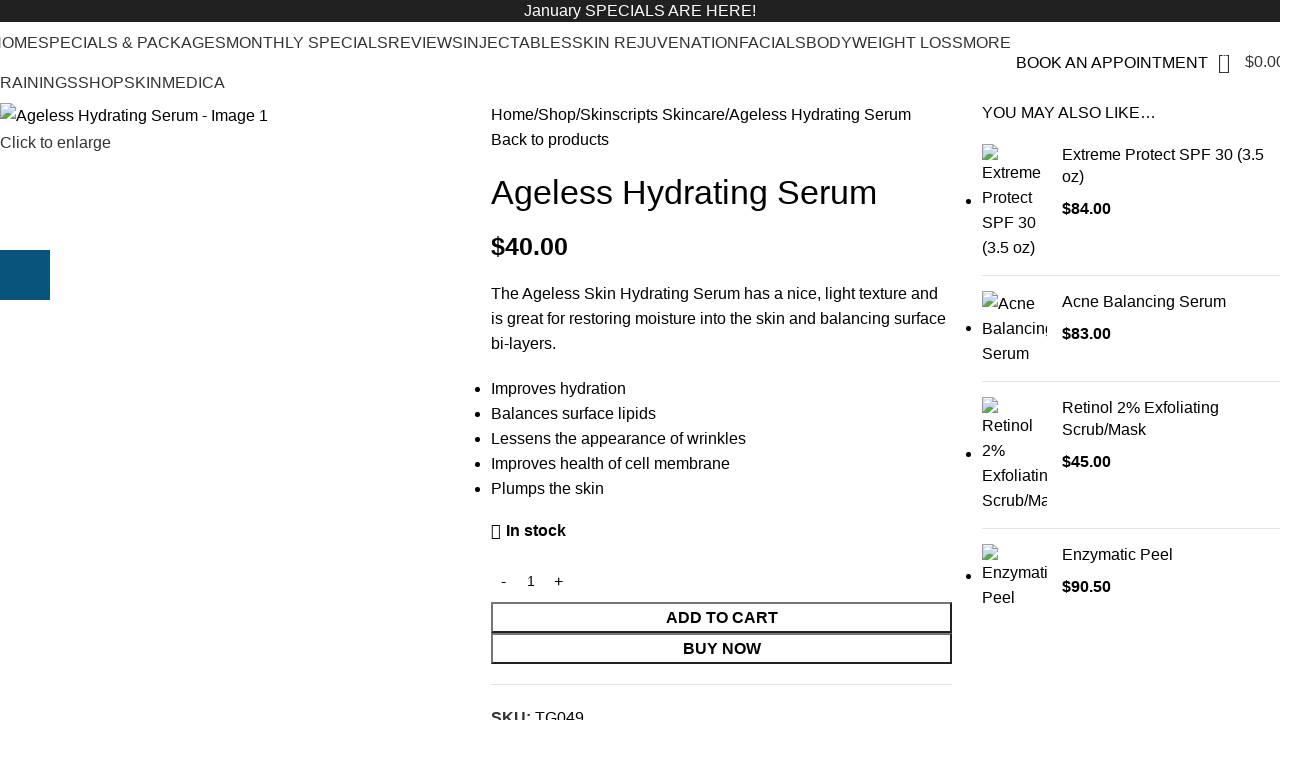

--- FILE ---
content_type: text/html; charset=UTF-8
request_url: https://touchandglowskincare.com/shop/skinscripts-skincare/ageless-hydrating-serum/
body_size: 82972
content:
<!DOCTYPE html>
<html lang="en-US" prefix="og: https://ogp.me/ns#">
<head>
<meta name="viewport" content="width=device-width, initial-scale=1.0">
<meta charset="UTF-8">
<meta name="description" content="The Ageless Skin Hydrating Serum has a nice, light texture and is great for restoring moisture into the skin and balancing surface bi-layers. Improves hydration Balances surface lipids Lessens the appearance of wrinkles Improves health of cell membrane Plumps the skin"/>
<meta name="robots" content="index, follow, max-snippet:-1, max-video-preview:-1, max-image-preview:large"/>
<meta property="og:locale" content="en_US" />
<meta property="og:type" content="product" />
<meta property="og:title" content="Ageless Hydrating Serum - Top Medical Spa Glendale AZ" />
<meta property="og:description" content="The Ageless Skin Hydrating Serum has a nice, light texture and is great for restoring moisture into the skin and balancing surface bi-layers. Improves hydration Balances surface lipids Lessens the appearance of wrinkles Improves health of cell membrane Plumps the skin" />
<meta property="og:url" content="https://touchandglowskincare.com/shop/skinscripts-skincare/ageless-hydrating-serum/" />
<meta property="og:site_name" content="Top Medical Spa Glendale AZ" />
<meta property="og:updated_time" content="2025-09-01T14:48:57+00:00" />
<meta property="og:image" content="https://touchandglowskincare.com/wp-content/uploads/2024/11/Ageless-Hydrating-Serum.webp" />
<meta property="og:image:secure_url" content="https://touchandglowskincare.com/wp-content/uploads/2024/11/Ageless-Hydrating-Serum.webp" />
<meta property="og:image:width" content="1000" />
<meta property="og:image:height" content="1000" />
<meta property="og:image:alt" content="Ageless Hydrating Serum" />
<meta property="og:image:type" content="image/webp" />
<meta property="product:price:amount" content="40" />
<meta property="product:price:currency" content="USD" />
<meta property="product:availability" content="instock" />
<meta name="twitter:card" content="summary_large_image" />
<meta name="twitter:title" content="Ageless Hydrating Serum - Top Medical Spa Glendale AZ" />
<meta name="twitter:description" content="The Ageless Skin Hydrating Serum has a nice, light texture and is great for restoring moisture into the skin and balancing surface bi-layers. Improves hydration Balances surface lipids Lessens the appearance of wrinkles Improves health of cell membrane Plumps the skin" />
<meta name="twitter:image" content="https://touchandglowskincare.com/wp-content/uploads/2024/11/Ageless-Hydrating-Serum.webp" />
<meta name="twitter:label1" content="Price" />
<meta name="twitter:data1" content="&#036;40.00" />
<meta name="twitter:label2" content="Availability" />
<meta name="twitter:data2" content="In stock" />
<meta name="generator" content="WordPress 6.6.2" />
<meta name="generator" content="Site Kit by Google 1.151.0" />
<meta name="generator" content="Elementor 3.31.3; features: additional_custom_breakpoints, e_element_cache; settings: css_print_method-internal, google_font-enabled, font_display-swap">
<meta name="msapplication-TileImage" content="https://touchandglowskincare.com/wp-content/uploads/2023/06/cropped-Logo-270x270.png" />



<script id="bv-lazyload-iframe" data-cfasync="false" bv-exclude="true">var __defProp=Object.defineProperty;var __name=(target,value)=>__defProp(target,"name",{value,configurable:!0});var bv_load_iframe_on_user_action=!0,bv_iframe_lazyload_events=["mousemove","click","keydown","wheel","touchmove","touchend"],bv_load_event_executed=!1,bv_user_action_performed=!1;window.addEventListener("load",()=>{bv_load_event_executed=!0,handle_lazyload_iframes()});for(const event of bv_iframe_lazyload_events)window.addEventListener(event,handle_lazyload_events,{once:!0});function handle_lazyload_events(){for(const event of bv_iframe_lazyload_events)window.removeEventListener(event,handle_lazyload_events);bv_user_action_performed=!0,handle_lazyload_iframes()}__name(handle_lazyload_events,"handle_lazyload_events");function set_iframe_element_src(iframe_element){let src_value=iframe_element.getAttribute("bv-data-src");src_value?(src_value.includes("autoplay=1")&&(src_value+="&mute=1"),iframe_element.setAttribute("src",src_value)):console.log("IFRAME_SRC_NOT_FOUND : "+entry)}__name(set_iframe_element_src,"set_iframe_element_src");function handle_lazyload_iframes(){if(!bv_load_iframe_on_user_action&&bv_load_event_executed||bv_load_iframe_on_user_action&&bv_user_action_performed&&bv_load_event_executed)if("IntersectionObserver"in window){let handleIframes2=function(entries){entries.map(entry2=>{entry2.isIntersecting&&(set_iframe_element_src(entry2.target),iframe_observer.unobserve(entry2.target))})};var handleIframes=handleIframes2;__name(handleIframes2,"handleIframes");const iframe_observer=new IntersectionObserver(handleIframes2);document.querySelectorAll(".bv-lazyload-iframe").forEach(iframe_element=>{iframe_observer.observe(iframe_element)})}else document.querySelectorAll(".bv-lazyload-iframe").forEach(iframe_element=>{set_iframe_element_src(iframe_element)})}__name(handle_lazyload_iframes,"handle_lazyload_iframes");
</script>

<script id="bv-lazyload-images" data-cfasync="false" bv-exclude="true">var __defProp=Object.defineProperty;var __name=(target,value)=>__defProp(target,"name",{value,configurable:!0});var bv_lazyload_event_listener="load",bv_lazyload_events=["mousemove","click","keydown","wheel","touchmove","touchend"],bv_use_srcset_attr=!1,bv_style_observer,img_observer,picture_lazy_observer;bv_lazyload_event_listener=="load"?window.addEventListener("load",event=>{handle_lazyload_images()}):bv_lazyload_event_listener=="readystatechange"&&document.addEventListener("readystatechange",event=>{document.readyState==="interactive"&&handle_lazyload_images()});function add_lazyload_image_event_listeners(handle_lazyload_images2){bv_lazyload_events.forEach(function(event){document.addEventListener(event,handle_lazyload_images2,!0)})}__name(add_lazyload_image_event_listeners,"add_lazyload_image_event_listeners");function remove_lazyload_image_event_listeners(){bv_lazyload_events.forEach(function(event){document.removeEventListener(event,handle_lazyload_images,!0)})}__name(remove_lazyload_image_event_listeners,"remove_lazyload_image_event_listeners");function bv_replace_lazyloaded_image_url(element2){let src_value=element2.getAttribute("bv-data-src"),srcset_value=element2.getAttribute("bv-data-srcset"),currentSrc=element2.getAttribute("src");currentSrc&&currentSrc.startsWith("data:image/svg+xml")&&(bv_use_srcset_attr&&srcset_value&&element2.setAttribute("srcset",srcset_value),src_value&&element2.setAttribute("src",src_value))}__name(bv_replace_lazyloaded_image_url,"bv_replace_lazyloaded_image_url");function bv_replace_inline_style_image_url(element2){let bv_style_attr=element2.getAttribute("bv-data-style");if(console.log(bv_style_attr),bv_style_attr){let currentStyles=element2.getAttribute("style")||"",newStyle=currentStyles+(currentStyles?";":"")+bv_style_attr;element2.setAttribute("style",newStyle)}else console.log("BV_STYLE_ATTRIBUTE_NOT_FOUND : "+entry)}__name(bv_replace_inline_style_image_url,"bv_replace_inline_style_image_url");function handleLazyloadImages(entries){entries.map(entry2=>{entry2.isIntersecting&&(bv_replace_lazyloaded_image_url(entry2.target),img_observer.unobserve(entry2.target))})}__name(handleLazyloadImages,"handleLazyloadImages");function handleOnscreenInlineStyleImages(entries){entries.map(entry2=>{entry2.isIntersecting&&(bv_replace_inline_style_image_url(entry2.target),bv_style_observer.unobserve(entry2.target))})}__name(handleOnscreenInlineStyleImages,"handleOnscreenInlineStyleImages");function handlePictureTags(entries){entries.map(entry2=>{entry2.isIntersecting&&(bv_replace_picture_tag_url(entry2.target),picture_lazy_observer.unobserve(entry2.target))})}__name(handlePictureTags,"handlePictureTags");function bv_replace_picture_tag_url(element2){const child_elements=element2.children;for(let i=0;i<child_elements.length;i++){let child_elem=child_elements[i],_srcset=child_elem.getAttribute("bv-data-srcset"),_src=child_elem.getAttribute("bv-data-src");_srcset&&child_elem.setAttribute("srcset",_srcset),_src&&child_elem.setAttribute("src",_src),bv_replace_picture_tag_url(child_elem)}}__name(bv_replace_picture_tag_url,"bv_replace_picture_tag_url"),"IntersectionObserver"in window&&(bv_style_observer=new IntersectionObserver(handleOnscreenInlineStyleImages),img_observer=new IntersectionObserver(handleLazyloadImages),picture_lazy_observer=new IntersectionObserver(handlePictureTags));function handle_lazyload_images(){"IntersectionObserver"in window?(document.querySelectorAll(".bv-lazyload-bg-style").forEach(target_element=>{bv_style_observer.observe(target_element)}),document.querySelectorAll(".bv-lazyload-tag-img").forEach(img_element=>{img_observer.observe(img_element)}),document.querySelectorAll(".bv-lazyload-picture").forEach(picture_element=>{picture_lazy_observer.observe(picture_element)})):(document.querySelectorAll(".bv-lazyload-bg-style").forEach(target_element=>{bv_replace_inline_style_image_url(target_element)}),document.querySelectorAll(".bv-lazyload-tag-img").forEach(target_element=>{bv_replace_lazyloaded_image_url(target_element)}),document.querySelectorAll(".bv-lazyload-picture").forEach(picture_element=>{bv_replace_picture_tag_url(element)}))}__name(handle_lazyload_images,"handle_lazyload_images");
</script>

<script id="bv-dl-scripts-list" data-cfasync="false" bv-exclude="true">
var scriptAttrs = [{"attrs":{"type":"text\/javascript","src":"https:\/\/touchandglowskincare.com\/wp-content\/uploads\/al_opt_content\/SCRIPT\/touchandglowskincare.com\/.\/wp-includes\/js\/jquery\/696fdb9d5612b77781a8f716\/696fdb9d5612b77781a8f716-16cb9084c573484b0cbcd8b282b41204_jquery.min.js?ver=3.7.1","id":"jquery-core-js","defer":true,"data-cfasync":false,"async":false,"bv_inline_delayed":false},"bv_unique_id":"kb1OyicbMpvpJjKubFb1","reference":0},{"attrs":{"type":"text\/javascript","src":"https:\/\/touchandglowskincare.com\/wp-content\/uploads\/al_opt_content\/SCRIPT\/touchandglowskincare.com\/.\/wp-includes\/js\/jquery\/696fdb9d5612b77781a8f716\/696fdb9d5612b77781a8f716-9ffeb32e2d9efbf8f70caabded242267_jquery-migrate.min.js?ver=3.4.1","id":"jquery-migrate-js","defer":true,"data-cfasync":false,"async":false,"bv_inline_delayed":false},"bv_unique_id":"Z4VRvmFeVX9YFDdVQolz","reference":1},{"attrs":{"type":"text\/javascript","id":"wc-add-to-cart-js-extra","defer":true,"data-cfasync":false,"bv_inline_delayed":true,"async":false},"bv_unique_id":"ORyhPAaakU5abuhQo99x","reference":3},{"attrs":{"defer":true,"data-cfasync":false,"async":false,"type":"text\/javascript","id":"wc-single-product-js-extra","bv_inline_delayed":true},"bv_unique_id":"wbafadV6CWxymuGOaakY","reference":6},{"attrs":{"type":"text\/javascript","id":"woocommerce-js-extra","defer":true,"data-cfasync":false,"bv_inline_delayed":true,"async":false},"bv_unique_id":"oM6tMg4vywtaFFpffdZc","reference":9},{"attrs":{"type":"text\/javascript","id":"WCPAY_ASSETS-js-extra","defer":true,"data-cfasync":false,"bv_inline_delayed":true,"async":false},"bv_unique_id":"O2WKfkREA6Hf0DlkhWJS","reference":11},{"attrs":{"type":"text\/javascript","src":"https:\/\/touchandglowskincare.com\/wp-content\/uploads\/al_opt_content\/SCRIPT\/touchandglowskincare.com\/.\/wp-content\/plugins\/elementor\/assets\/lib\/font-awesome\/js\/696fdb9d5612b77781a8f716\/696fdb9d5612b77781a8f716-ef17c8ffc514d7418b4bec001b8473fb_v4-shims.min.js?ver=3.31.3","id":"font-awesome-4-shim-js","defer":true,"data-cfasync":false,"async":false,"bv_inline_delayed":false},"bv_unique_id":"4cNyur6OuJbnayrZCVrf","reference":12},{"attrs":{"type":"text\/javascript","src":"https:\/\/www.googletagmanager.com\/gtag\/js?id=GT-WVGRXM37","id":"google_gtagjs-js","defer":true,"data-cfasync":false,"async":false,"bv_inline_delayed":false},"bv_unique_id":"8uZL9HORcvEaxniAd0Vv","reference":13},{"attrs":{"type":"text\/javascript","id":"google_gtagjs-js-after","defer":true,"data-cfasync":false,"bv_inline_delayed":true,"async":false},"bv_unique_id":"tvNZCERF8c03foEp0t21","reference":14},{"attrs":{"type":"text\/javascript","src":"https:\/\/touchandglowskincare.com\/wp-content\/uploads\/al_opt_content\/SCRIPT\/touchandglowskincare.com\/.\/wp-content\/themes\/woodmart\/js\/scripts\/global\/696fdb9d5612b77781a8f716\/696fdb9d5612b77781a8f716-afef4f3e584e3aaff7fc8535f83650c5_scrollBar.min.js?ver=8.2.7","id":"wd-scrollbar-js","defer":true,"data-cfasync":false,"async":false,"bv_inline_delayed":false},"bv_unique_id":"y90n0JbQ3iXTbKABG9sR","reference":15},{"attrs":{"defer":true,"data-cfasync":false,"bv_inline_delayed":true,"type":"text\/javascript","async":false},"bv_unique_id":"272ICmKrQH7ADXz3U9Dc","reference":16},{"attrs":{"type":"text\/javascript","id":"wd-flicker-fix","defer":true,"data-cfasync":false,"bv_inline_delayed":true,"async":false},"bv_unique_id":"gOfTSrshboobZFxcVwHl","reference":17},{"attrs":{"defer":true,"data-cfasync":false,"async":false,"type":"application\/javascript","style":"display:none","bv_inline_delayed":true},"bv_unique_id":"rtq7YZeG1dxLgcAJrMBQ","reference":18},{"attrs":{"defer":true,"data-cfasync":false,"async":false,"bv_inline_delayed":true},"bv_unique_id":"c6KzrXGOs7rLnDIMlWh1","reference":19},{"attrs":{"id":"tawk-script","type":"text\/javascript","defer":true,"data-cfasync":false,"bv_inline_delayed":true,"async":false},"bv_unique_id":"aQeTAHIoimhvP16qmGa2","reference":20},{"attrs":{"defer":true,"data-cfasync":false,"bv_inline_delayed":true,"type":"text\/javascript","async":false},"bv_unique_id":"Cx3sIaoiCm38Sqk5fsjZ","reference":21},{"attrs":{"defer":true,"data-cfasync":false,"bv_inline_delayed":true,"type":"text\/javascript","async":false},"bv_unique_id":"g0d4allFsfOKDYoMTVIB","reference":22},{"attrs":{"type":"text\/javascript","defer":true,"data-cfasync":false,"bv_inline_delayed":true,"async":false},"bv_unique_id":"0bS5MLu2foS85mcgFL7b","reference":23},{"attrs":{"type":"text\/javascript","id":"wd-update-cart-fragments-fix-js-extra","defer":true,"data-cfasync":false,"bv_inline_delayed":true,"async":false},"bv_unique_id":"EmkAFD0fKY9ESPSvkxZo","reference":24},{"attrs":{"type":"text\/javascript","src":"https:\/\/touchandglowskincare.com\/wp-content\/uploads\/al_opt_content\/SCRIPT\/touchandglowskincare.com\/.\/wp-content\/themes\/woodmart\/js\/scripts\/wc\/696fdb9d5612b77781a8f716\/696fdb9d5612b77781a8f716-b1633a1be7592b23a6b0c73582efea4a_updateCartFragmentsFix.js?ver=8.2.7","id":"wd-update-cart-fragments-fix-js","defer":true,"data-cfasync":false,"async":false,"bv_inline_delayed":false},"bv_unique_id":"3aDtadYDvTXEsJEQXaXw","reference":25},{"attrs":{"type":"text\/javascript","src":"https:\/\/touchandglowskincare.com\/wp-content\/uploads\/al_opt_content\/SCRIPT\/touchandglowskincare.com\/.\/wp-content\/plugins\/yydevelopment-accessibility\/front-end\/696fdb9d5612b77781a8f716\/696fdb9d5612b77781a8f716-0354f62edaf75bd8a4d145912051e075_yydev-accessibility.js?2_2_1&ver=6.6.2","id":"yydev_accessibility_js-js","defer":true,"data-cfasync":false,"async":false,"bv_inline_delayed":false},"bv_unique_id":"hjRQldsIbjfdJLqci9uz","reference":26},{"attrs":{"type":"text\/javascript","id":"awdr-main-js-extra","defer":true,"data-cfasync":false,"bv_inline_delayed":true,"async":false},"bv_unique_id":"WRa6IcMS75h5w4CdWS2i","reference":27},{"attrs":{"type":"text\/javascript","src":"https:\/\/touchandglowskincare.com\/wp-content\/uploads\/al_opt_content\/SCRIPT\/touchandglowskincare.com\/.\/wp-content\/plugins\/woo-discount-rules\/v2\/Assets\/Js\/696fdb9d5612b77781a8f716\/696fdb9d5612b77781a8f716-6225fc5aa40530db53acd5a8689f4c67_site_main.js?ver=2.6.9","id":"awdr-main-js","defer":true,"data-cfasync":false,"async":false,"bv_inline_delayed":false},"bv_unique_id":"AR8VUX3h8FNGXw4ZIkPJ","reference":28},{"attrs":{"type":"text\/javascript","src":"https:\/\/touchandglowskincare.com\/wp-content\/uploads\/al_opt_content\/SCRIPT\/touchandglowskincare.com\/.\/wp-content\/plugins\/woo-discount-rules\/v2\/Assets\/Js\/696fdb9d5612b77781a8f716\/696fdb9d5612b77781a8f716-0624a076a8b15d2d238fb31043bed59c_awdr-dynamic-price.js?ver=2.6.9","id":"awdr-dynamic-price-js","defer":true,"data-cfasync":false,"async":false,"bv_inline_delayed":false},"bv_unique_id":"fsR7rByBgwqmYKM3NpEU","reference":29},{"attrs":{"type":"text\/javascript","src":"https:\/\/touchandglowskincare.com\/wp-content\/uploads\/al_opt_content\/SCRIPT\/touchandglowskincare.com\/.\/wp-includes\/js\/696fdb9d5612b77781a8f716\/696fdb9d5612b77781a8f716-6823120876c9afc8929418c9a6f8e343_imagesloaded.min.js?ver=5.0.0","id":"imagesloaded-js","defer":true,"data-cfasync":false,"async":false,"bv_inline_delayed":false},"bv_unique_id":"ZruzrJFDTJQrS5t0umU2","reference":30},{"attrs":{"type":"text\/javascript","src":"https:\/\/touchandglowskincare.com\/wp-content\/uploads\/al_opt_content\/SCRIPT\/touchandglowskincare.com\/.\/wp-content\/plugins\/elementor\/assets\/lib\/swiper\/v8\/696fdb9d5612b77781a8f716\/696fdb9d5612b77781a8f716-83e9b29f0086bba50d653f1cb8dedc3c_swiper.min.js?ver=8.4.5","id":"swiper-js","defer":true,"data-cfasync":false,"async":false,"bv_inline_delayed":false},"bv_unique_id":"1D8kFir9heDy3ro0IebH","reference":31},{"attrs":{"type":"text\/javascript","src":"https:\/\/touchandglowskincare.com\/wp-content\/uploads\/al_opt_content\/SCRIPT\/touchandglowskincare.com\/.\/wp-content\/plugins\/elementor\/assets\/js\/696fdb9d5612b77781a8f716\/696fdb9d5612b77781a8f716-4182d119291ca1d1f50706949e95ddca_webpack.runtime.min.js?ver=3.31.3","id":"elementor-webpack-runtime-js","defer":true,"data-cfasync":false,"async":false,"bv_inline_delayed":false},"bv_unique_id":"xu2dJvELxq7g3Da6CMNp","reference":32},{"attrs":{"type":"text\/javascript","src":"https:\/\/touchandglowskincare.com\/wp-content\/uploads\/al_opt_content\/SCRIPT\/touchandglowskincare.com\/.\/wp-content\/plugins\/elementor\/assets\/js\/696fdb9d5612b77781a8f716\/696fdb9d5612b77781a8f716-b151ba1913c2f1a0201a8f7025d9a5d7_frontend-modules.min.js?ver=3.31.3","id":"elementor-frontend-modules-js","defer":true,"data-cfasync":false,"async":false,"bv_inline_delayed":false},"bv_unique_id":"1qc37lukSY0hfOfdgUvp","reference":33},{"attrs":{"type":"text\/javascript","src":"https:\/\/touchandglowskincare.com\/wp-content\/uploads\/al_opt_content\/SCRIPT\/touchandglowskincare.com\/.\/wp-includes\/js\/jquery\/ui\/696fdb9d5612b77781a8f716\/696fdb9d5612b77781a8f716-8fbc22c79d40119dde9a5d16897002b9_core.min.js?ver=1.13.3","id":"jquery-ui-core-js","defer":true,"data-cfasync":false,"async":false,"bv_inline_delayed":false},"bv_unique_id":"wTCvPVGWBqsxeLaJt7LL","reference":34},{"attrs":{"type":"text\/javascript","id":"elementor-frontend-js-before","defer":true,"data-cfasync":false,"bv_inline_delayed":true,"async":false},"bv_unique_id":"Sbd7dLAKL9vFKhJL1EVT","reference":35},{"attrs":{"type":"text\/javascript","src":"https:\/\/touchandglowskincare.com\/wp-content\/uploads\/al_opt_content\/SCRIPT\/touchandglowskincare.com\/.\/wp-content\/plugins\/elementor\/assets\/js\/696fdb9d5612b77781a8f716\/696fdb9d5612b77781a8f716-7e45d32ffed6a9784f996f5ee7cbc81d_frontend.min.js?ver=3.31.3","id":"elementor-frontend-js","defer":true,"data-cfasync":false,"async":false,"bv_inline_delayed":false},"bv_unique_id":"XQgRNcUmJKC17EVfDpvm","reference":36},{"attrs":{"type":"text\/javascript","src":"https:\/\/touchandglowskincare.com\/wp-content\/uploads\/al_opt_content\/SCRIPT\/touchandglowskincare.com\/.\/wp-content\/plugins\/elementor-pro\/assets\/lib\/smartmenus\/696fdb9d5612b77781a8f716\/696fdb9d5612b77781a8f716-9e7c898d1649315173db5d2d8730fb75_jquery.smartmenus.min.js?ver=1.2.1","id":"smartmenus-js","defer":true,"data-cfasync":false,"async":false,"bv_inline_delayed":false},"bv_unique_id":"DSOrncEjc23gdjrhsbZy","reference":37},{"attrs":{"type":"text\/javascript","src":"https:\/\/touchandglowskincare.com\/wp-content\/uploads\/al_opt_content\/SCRIPT\/touchandglowskincare.com\/.\/wp-content\/plugins\/woocommerce\/assets\/js\/sourcebuster\/696fdb9d5612b77781a8f716\/696fdb9d5612b77781a8f716-fc06080ebf979384eaf92a5f1cd7a50b_sourcebuster.min.js?ver=9.8.6","id":"sourcebuster-js-js","defer":true,"data-cfasync":false,"async":false,"bv_inline_delayed":false},"bv_unique_id":"Y5U5XV4FUvAxb2m8aKry","reference":38},{"attrs":{"type":"text\/javascript","id":"wc-order-attribution-js-extra","defer":true,"data-cfasync":false,"bv_inline_delayed":true,"async":false},"bv_unique_id":"GGkUuy0azlesdUFnopJz","reference":39},{"attrs":{"type":"text\/javascript","src":"https:\/\/touchandglowskincare.com\/wp-content\/uploads\/al_opt_content\/SCRIPT\/touchandglowskincare.com\/.\/wp-content\/plugins\/woocommerce\/assets\/js\/frontend\/696fdb9d5612b77781a8f716\/696fdb9d5612b77781a8f716-9cf70b7d6f2cc90cba9ee4f76eeaa92c_order-attribution.min.js?ver=9.8.6","id":"wc-order-attribution-js","defer":true,"data-cfasync":false,"async":false,"bv_inline_delayed":false},"bv_unique_id":"UEYeDhSWvKTZTCewsMli","reference":40},{"attrs":{"defer":true,"data-cfasync":false,"async":false,"type":"text\/javascript","src":"https:\/\/touchandglowskincare.com\/wp-includes\/js\/comment-reply.min.js?ver=6.6.2","id":"comment-reply-js","data-wp-strategy":"async","bv_inline_delayed":false},"bv_unique_id":"3sTQKUiY9y4zh6zH0MyI","reference":41},{"attrs":{"type":"text\/javascript","src":"https:\/\/touchandglowskincare.com\/wp-content\/uploads\/al_opt_content\/SCRIPT\/touchandglowskincare.com\/.\/wp-content\/plugins\/elementor-pro\/assets\/js\/696fdb9d5612b77781a8f716\/696fdb9d5612b77781a8f716-93132fd546b8cd155614b7a0987a8e81_webpack-pro.runtime.min.js?ver=3.28.3","id":"elementor-pro-webpack-runtime-js","defer":true,"data-cfasync":false,"async":false,"bv_inline_delayed":false},"bv_unique_id":"UzJSHlyrLNBPdlkWmub0","reference":42},{"attrs":{"type":"text\/javascript","src":"https:\/\/touchandglowskincare.com\/wp-content\/uploads\/al_opt_content\/SCRIPT\/touchandglowskincare.com\/.\/wp-includes\/js\/dist\/696fdb9d5612b77781a8f716\/696fdb9d5612b77781a8f716-072d3f6e5c446f57d5c544f9931860e2_hooks.min.js?ver=2810c76e705dd1a53b18","id":"wp-hooks-js","defer":true,"data-cfasync":false,"async":false,"bv_inline_delayed":false},"bv_unique_id":"CBkjaPEzNctJ8t8jWvU0","reference":43},{"attrs":{"type":"text\/javascript","src":"https:\/\/touchandglowskincare.com\/wp-content\/uploads\/al_opt_content\/SCRIPT\/touchandglowskincare.com\/.\/wp-includes\/js\/dist\/696fdb9d5612b77781a8f716\/696fdb9d5612b77781a8f716-a8127c1a87bb4f99edbeec7c37311dcd_i18n.min.js?ver=5e580eb46a90c2b997e6","id":"wp-i18n-js","defer":true,"data-cfasync":false,"async":false,"bv_inline_delayed":false},"bv_unique_id":"otuuvDG0PEahuH6U6n01","reference":44},{"attrs":{"type":"text\/javascript","id":"wp-i18n-js-after","defer":true,"data-cfasync":false,"bv_inline_delayed":true,"async":false},"bv_unique_id":"voTYDu2lllg8Na6MHbyK","reference":45},{"attrs":{"type":"text\/javascript","id":"elementor-pro-frontend-js-before","defer":true,"data-cfasync":false,"bv_inline_delayed":true,"async":false},"bv_unique_id":"uU16X11BjQq9UIeGUc1S","reference":46},{"attrs":{"type":"text\/javascript","src":"https:\/\/touchandglowskincare.com\/wp-content\/uploads\/al_opt_content\/SCRIPT\/touchandglowskincare.com\/.\/wp-content\/plugins\/elementor-pro\/assets\/js\/696fdb9d5612b77781a8f716\/696fdb9d5612b77781a8f716-7008ded47ab0356f4606d7fa3de11eae_frontend.min.js?ver=3.28.3","id":"elementor-pro-frontend-js","defer":true,"data-cfasync":false,"async":false,"bv_inline_delayed":false},"bv_unique_id":"DHdXZTtuIWFfJabGLaqe","reference":47},{"attrs":{"type":"text\/javascript","src":"https:\/\/touchandglowskincare.com\/wp-content\/uploads\/al_opt_content\/SCRIPT\/touchandglowskincare.com\/.\/wp-content\/plugins\/elementor-pro\/assets\/js\/696fdb9d5612b77781a8f716\/696fdb9d5612b77781a8f716-7743b11d224b6e91a1fd594ab88931aa_elements-handlers.min.js?ver=3.28.3","id":"pro-elements-handlers-js","defer":true,"data-cfasync":false,"async":false,"bv_inline_delayed":false},"bv_unique_id":"mQCiJIqNI7ldkwWteoaQ","reference":48},{"attrs":{"defer":true,"data-cfasync":false,"async":false,"type":"text\/javascript","id":"woodmart-theme-js-extra","bv_inline_delayed":true},"bv_unique_id":"cezrlrBhMpGFV2vQCacx","reference":49},{"attrs":{"type":"text\/javascript","src":"https:\/\/touchandglowskincare.com\/wp-content\/uploads\/al_opt_content\/SCRIPT\/touchandglowskincare.com\/.\/wp-content\/themes\/woodmart\/js\/scripts\/global\/696fdb9d5612b77781a8f716\/696fdb9d5612b77781a8f716-7e3b0b0af6cd7cdbbc3a3b5d01c5bb81_helpers.min.js?ver=8.2.7","id":"woodmart-theme-js","defer":true,"data-cfasync":false,"async":false,"bv_inline_delayed":false},"bv_unique_id":"Gea0oJKXlm0Taet309Db","reference":50},{"attrs":{"type":"text\/javascript","src":"https:\/\/touchandglowskincare.com\/wp-content\/uploads\/al_opt_content\/SCRIPT\/touchandglowskincare.com\/.\/wp-content\/themes\/woodmart\/js\/scripts\/wc\/696fdb9d5612b77781a8f716\/696fdb9d5612b77781a8f716-53fc4f6bca9d885d711eef895eada11a_woocommerceNotices.min.js?ver=8.2.7","id":"wd-woocommerce-notices-js","defer":true,"data-cfasync":false,"async":false,"bv_inline_delayed":false},"bv_unique_id":"8VxQPx4ERh7FSqiyyczI","reference":51},{"attrs":{"defer":true,"data-cfasync":false,"async":false,"type":"text\/javascript","src":"https:\/\/touchandglowskincare.com\/wp-content\/themes\/woodmart\/js\/scripts\/wc\/trackProductViewed.min.js?ver=8.2.7","id":"wd-track-product-recently-viewed-js","bv_inline_delayed":false},"bv_unique_id":"UZqtyD0N2BV3nAWVFTzx","reference":52},{"attrs":{"type":"text\/javascript","src":"https:\/\/touchandglowskincare.com\/wp-content\/uploads\/al_opt_content\/SCRIPT\/touchandglowskincare.com\/.\/wp-content\/plugins\/woo-discount-rules-pro\/Assets\/Js\/696fdb9d5612b77781a8f716\/696fdb9d5612b77781a8f716-f4b3cfd8a8ae7bc745695971004bd432_awdr_pro.js?ver=2.6.9","id":"woo_discount_pro_script-js","defer":true,"data-cfasync":false,"async":false,"bv_inline_delayed":false},"bv_unique_id":"NElHqqoZ7NdEicotR2ek","reference":53},{"attrs":{"type":"text\/javascript","src":"https:\/\/touchandglowskincare.com\/wp-content\/uploads\/al_opt_content\/SCRIPT\/touchandglowskincare.com\/.\/wp-content\/themes\/woodmart\/js\/scripts\/header\/696fdb9d5612b77781a8f716\/696fdb9d5612b77781a8f716-cf46119a404db87eb4aee33c62d9c6d6_headerBuilder.min.js?ver=8.2.7","id":"wd-header-builder-js","defer":true,"data-cfasync":false,"async":false,"bv_inline_delayed":false},"bv_unique_id":"f2MUTKJq5tTY8FEIjWha","reference":54},{"attrs":{"type":"text\/javascript","src":"https:\/\/touchandglowskincare.com\/wp-content\/uploads\/al_opt_content\/SCRIPT\/touchandglowskincare.com\/.\/wp-content\/themes\/woodmart\/js\/scripts\/menu\/696fdb9d5612b77781a8f716\/696fdb9d5612b77781a8f716-fc5ca6fc81ef994398d398abcddfaf95_menuOffsets.min.js?ver=8.2.7","id":"wd-menu-offsets-js","defer":true,"data-cfasync":false,"async":false,"bv_inline_delayed":false},"bv_unique_id":"Hti6dE0c4axDnKKp0tgj","reference":55},{"attrs":{"type":"text\/javascript","src":"https:\/\/touchandglowskincare.com\/wp-content\/uploads\/al_opt_content\/SCRIPT\/touchandglowskincare.com\/.\/wp-content\/themes\/woodmart\/js\/scripts\/menu\/696fdb9d5612b77781a8f716\/696fdb9d5612b77781a8f716-0e1115b59ec46045e9e50069f73b242d_menuSetUp.min.js?ver=8.2.7","id":"wd-menu-setup-js","defer":true,"data-cfasync":false,"async":false,"bv_inline_delayed":false},"bv_unique_id":"sV4AhP9WqsQR0tDhPpSm","reference":56},{"attrs":{"type":"text\/javascript","src":"https:\/\/touchandglowskincare.com\/wp-content\/uploads\/al_opt_content\/SCRIPT\/touchandglowskincare.com\/.\/wp-content\/themes\/woodmart\/js\/scripts\/wc\/696fdb9d5612b77781a8f716\/696fdb9d5612b77781a8f716-03bdd95f15e79135c850a14e2bbcb659_onRemoveFromCart.min.js?ver=8.2.7","id":"wd-on-remove-from-cart-js","defer":true,"data-cfasync":false,"async":false,"bv_inline_delayed":false},"bv_unique_id":"mOaGZcLLCykUkNv31onK","reference":57},{"attrs":{"type":"text\/javascript","src":"https:\/\/touchandglowskincare.com\/wp-content\/uploads\/al_opt_content\/SCRIPT\/touchandglowskincare.com\/.\/wp-content\/themes\/woodmart\/js\/libs\/696fdb9d5612b77781a8f716\/696fdb9d5612b77781a8f716-f7867822da440f1b4f2a900dc123a20c_autocomplete.min.js?ver=8.2.7","id":"wd-autocomplete-library-js","defer":true,"data-cfasync":false,"async":false,"bv_inline_delayed":false},"bv_unique_id":"3E8kFzbvs73vHR82rp1d","reference":58},{"attrs":{"type":"text\/javascript","src":"https:\/\/touchandglowskincare.com\/wp-content\/uploads\/al_opt_content\/SCRIPT\/touchandglowskincare.com\/.\/wp-content\/themes\/woodmart\/js\/scripts\/global\/696fdb9d5612b77781a8f716\/696fdb9d5612b77781a8f716-772d57a2cee8fd9130b23d5f8a6632ea_ajaxSearch.min.js?ver=8.2.7","id":"wd-ajax-search-js","defer":true,"data-cfasync":false,"async":false,"bv_inline_delayed":false},"bv_unique_id":"X8goMP55K3w94kTlGcbA","reference":59},{"attrs":{"type":"text\/javascript","src":"https:\/\/touchandglowskincare.com\/wp-content\/uploads\/al_opt_content\/SCRIPT\/touchandglowskincare.com\/.\/wp-content\/themes\/woodmart\/js\/scripts\/global\/696fdb9d5612b77781a8f716\/696fdb9d5612b77781a8f716-5b624fa1c612519cffe6e6eb36f135d9_clearSearch.min.js?ver=8.2.7","id":"wd-clear-search-js","defer":true,"data-cfasync":false,"async":false,"bv_inline_delayed":false},"bv_unique_id":"iLEJtFeRr9WVaHkLZ9wL","reference":60},{"attrs":{"defer":true,"data-cfasync":false,"async":false,"type":"text\/javascript","src":"https:\/\/touchandglowskincare.com\/wp-content\/themes\/woodmart\/js\/libs\/sticky-kit.min.js?ver=8.2.7","id":"wd-sticky-kit-library-js","bv_inline_delayed":false},"bv_unique_id":"hNTR1TvJG1lR0a7ZPkfV","reference":61},{"attrs":{"defer":true,"data-cfasync":false,"async":false,"type":"text\/javascript","src":"https:\/\/touchandglowskincare.com\/wp-content\/themes\/woodmart\/js\/scripts\/wc\/stickyDetails.min.js?ver=8.2.7","id":"wd-sticky-details-js","bv_inline_delayed":false},"bv_unique_id":"bFpjRF5UfSJf77oBtaRz","reference":62},{"attrs":{"defer":true,"data-cfasync":false,"async":false,"type":"text\/javascript","src":"https:\/\/touchandglowskincare.com\/wp-content\/themes\/woodmart\/js\/scripts\/wc\/initZoom.min.js?ver=8.2.7","id":"wd-init-zoom-js","bv_inline_delayed":false},"bv_unique_id":"rL2XSu7hzyM4aO7OdVLL","reference":63},{"attrs":{"type":"text\/javascript","src":"https:\/\/touchandglowskincare.com\/wp-content\/uploads\/al_opt_content\/SCRIPT\/touchandglowskincare.com\/.\/wp-content\/themes\/woodmart\/js\/libs\/696fdb9d5612b77781a8f716\/696fdb9d5612b77781a8f716-8adc943a802130ffd51faf9e27ca494f_swiper.min.js?ver=8.2.7","id":"wd-swiper-library-js","defer":true,"data-cfasync":false,"async":false,"bv_inline_delayed":false},"bv_unique_id":"6bWj1LiSekrz3AAErrr5","reference":64},{"attrs":{"type":"text\/javascript","src":"https:\/\/touchandglowskincare.com\/wp-content\/uploads\/al_opt_content\/SCRIPT\/touchandglowskincare.com\/.\/wp-content\/themes\/woodmart\/js\/scripts\/global\/696fdb9d5612b77781a8f716\/696fdb9d5612b77781a8f716-8c9f7eb8bf54607cd72807ea4c9663d4_swiperInit.min.js?ver=8.2.7","id":"wd-swiper-carousel-js","defer":true,"data-cfasync":false,"async":false,"bv_inline_delayed":false},"bv_unique_id":"IPt3da0IqF7sRqbFgFXd","reference":65},{"attrs":{"defer":true,"data-cfasync":false,"async":false,"type":"text\/javascript","src":"https:\/\/touchandglowskincare.com\/wp-content\/themes\/woodmart\/js\/scripts\/wc\/productImagesGallery.min.js?ver=8.2.7","id":"wd-product-images-gallery-js","bv_inline_delayed":false},"bv_unique_id":"FxB0vOIBvxBiumUsieCT","reference":66},{"attrs":{"defer":true,"data-cfasync":false,"async":false,"type":"text\/javascript","src":"https:\/\/touchandglowskincare.com\/wp-content\/themes\/woodmart\/js\/libs\/photoswipe-bundle.min.js?ver=8.2.7","id":"wd-photoswipe-bundle-library-js","bv_inline_delayed":false},"bv_unique_id":"wQCW6N8ceWq331MZDdMq","reference":67},{"attrs":{"defer":true,"data-cfasync":false,"async":false,"type":"text\/javascript","src":"https:\/\/touchandglowskincare.com\/wp-content\/themes\/woodmart\/js\/scripts\/wc\/productImages.min.js?ver=8.2.7","id":"wd-product-images-js","bv_inline_delayed":false},"bv_unique_id":"aD2sWaY93GQ858P1e8CG","reference":68},{"attrs":{"defer":true,"data-cfasync":false,"async":false,"type":"text\/javascript","src":"https:\/\/touchandglowskincare.com\/wp-content\/themes\/woodmart\/js\/scripts\/global\/callPhotoSwipe.min.js?ver=8.2.7","id":"wd-photoswipe-js","bv_inline_delayed":false},"bv_unique_id":"9Lf0cjp8329xFPo6wDGZ","reference":69},{"attrs":{"defer":true,"data-cfasync":false,"async":false,"type":"text\/javascript","src":"https:\/\/touchandglowskincare.com\/wp-content\/themes\/woodmart\/js\/scripts\/wc\/addToCartAllTypes.min.js?ver=8.2.7","id":"wd-add-to-cart-all-types-js","bv_inline_delayed":false},"bv_unique_id":"mU9Q73PkhPfN2q7T0jQw","reference":70},{"attrs":{"defer":true,"data-cfasync":false,"async":false,"type":"text\/javascript","src":"https:\/\/touchandglowskincare.com\/wp-content\/themes\/woodmart\/js\/scripts\/wc\/actionAfterAddToCart.min.js?ver=8.2.7","id":"wd-action-after-add-to-cart-js","bv_inline_delayed":false},"bv_unique_id":"IaKpmZAplYKaskBeZmVN","reference":71},{"attrs":{"defer":true,"data-cfasync":false,"async":false,"type":"text\/javascript","src":"https:\/\/touchandglowskincare.com\/wp-content\/themes\/woodmart\/js\/scripts\/wc\/woocommerceQuantity.min.js?ver=8.2.7","id":"wd-woocommerce-quantity-js","bv_inline_delayed":false},"bv_unique_id":"nvFLpBEkkrBHCxbLJETa","reference":72},{"attrs":{"defer":true,"data-cfasync":false,"async":false,"type":"text\/javascript","src":"https:\/\/touchandglowskincare.com\/wp-content\/themes\/woodmart\/js\/scripts\/wc\/singleProductTabsAccordion.min.js?ver=8.2.7","id":"wd-single-product-tabs-accordion-js","bv_inline_delayed":false},"bv_unique_id":"r3bxTe6OU3d3ITp1MaIV","reference":73},{"attrs":{"defer":true,"data-cfasync":false,"async":false,"type":"text\/javascript","src":"https:\/\/touchandglowskincare.com\/wp-content\/themes\/woodmart\/js\/scripts\/elements\/accordion.min.js?ver=8.2.7","id":"wd-accordion-element-js","bv_inline_delayed":false},"bv_unique_id":"tfzXsAxfagA1bTM3WycW","reference":74},{"attrs":{"defer":true,"data-cfasync":false,"async":false,"type":"text\/javascript","src":"https:\/\/touchandglowskincare.com\/wp-content\/themes\/woodmart\/js\/scripts\/wc\/woocommerceComments.min.js?ver=8.2.7","id":"wd-woocommerce-comments-js","bv_inline_delayed":false},"bv_unique_id":"9YJBROiu8YPwGCABPZw3","reference":75},{"attrs":{"defer":true,"data-cfasync":false,"async":false,"type":"text\/javascript","src":"https:\/\/touchandglowskincare.com\/wp-content\/themes\/woodmart\/js\/scripts\/wc\/quickShop.min.js?ver=8.2.7","id":"wd-quick-shop-js","bv_inline_delayed":false},"bv_unique_id":"RJZpvQYEaPLKZbJp9yyP","reference":76},{"attrs":{"defer":true,"data-cfasync":false,"async":false,"type":"text\/javascript","src":"https:\/\/touchandglowskincare.com\/wp-content\/themes\/woodmart\/js\/scripts\/wc\/swatchesVariations.min.js?ver=8.2.7","id":"wd-swatches-variations-js","bv_inline_delayed":false},"bv_unique_id":"F4nZC9bFWOziprbKIqJi","reference":77},{"attrs":{"defer":true,"data-cfasync":false,"async":false,"type":"text\/javascript","src":"https:\/\/touchandglowskincare.com\/wp-includes\/js\/underscore.min.js?ver=1.13.4","id":"underscore-js","bv_inline_delayed":false},"bv_unique_id":"pa0HUToxK6gTMb7bvywr","reference":78},{"attrs":{"defer":true,"data-cfasync":false,"async":false,"type":"text\/javascript","id":"wp-util-js-extra","bv_inline_delayed":true},"bv_unique_id":"y5mx0c3qLvjDLf335o39","reference":79},{"attrs":{"defer":true,"data-cfasync":false,"async":false,"type":"text\/javascript","src":"https:\/\/touchandglowskincare.com\/wp-includes\/js\/wp-util.min.js?ver=6.6.2","id":"wp-util-js","bv_inline_delayed":false},"bv_unique_id":"lbEWN3kM9NAp76Z7YfHO","reference":80},{"attrs":{"defer":true,"data-cfasync":false,"async":false,"type":"text\/javascript","id":"wc-add-to-cart-variation-js-extra","bv_inline_delayed":true},"bv_unique_id":"xHyPbct5HWXecGq5zsMh","reference":81},{"attrs":{"defer":true,"data-cfasync":false,"async":false,"type":"text\/javascript","src":"https:\/\/touchandglowskincare.com\/wp-content\/themes\/woodmart\/js\/libs\/tooltips.min.js?ver=8.2.7","id":"wd-tooltips-library-js","bv_inline_delayed":false},"bv_unique_id":"IG1BySzIbTW0Ke19md6S","reference":83},{"attrs":{"defer":true,"data-cfasync":false,"async":false,"type":"text\/javascript","src":"https:\/\/touchandglowskincare.com\/wp-content\/themes\/woodmart\/js\/scripts\/global\/btnsToolTips.min.js?ver=8.2.7","id":"wd-btns-tooltips-js","bv_inline_delayed":false},"bv_unique_id":"AodRAnD2j4WwbUxzhOyM","reference":84},{"attrs":{"defer":true,"data-cfasync":false,"async":false,"type":"text\/javascript","src":"https:\/\/touchandglowskincare.com\/wp-content\/themes\/woodmart\/js\/libs\/magnific-popup.min.js?ver=8.2.7","id":"wd-magnific-library-js","bv_inline_delayed":false},"bv_unique_id":"5vrgM5HXJTt4pozy7auv","reference":85},{"attrs":{"defer":true,"data-cfasync":false,"async":false,"type":"text\/javascript","src":"https:\/\/touchandglowskincare.com\/wp-content\/themes\/woodmart\/js\/scripts\/wc\/quickView.min.js?ver=8.2.7","id":"wd-quick-view-js","bv_inline_delayed":false},"bv_unique_id":"GYpUzcGymvyzeN7Kzrpn","reference":86},{"attrs":{"type":"text\/javascript","src":"https:\/\/touchandglowskincare.com\/wp-content\/uploads\/al_opt_content\/SCRIPT\/touchandglowskincare.com\/.\/wp-content\/themes\/woodmart\/js\/scripts\/global\/696fdb9d5612b77781a8f716\/696fdb9d5612b77781a8f716-f409f091d7fdd15b5235ccf3df06e4ce_widgetCollapse.min.js?ver=8.2.7","id":"wd-widget-collapse-js","defer":true,"data-cfasync":false,"async":false,"bv_inline_delayed":false},"bv_unique_id":"ytxFnFRffnzeiAx2GvSz","reference":87},{"attrs":{"type":"text\/javascript","src":"https:\/\/touchandglowskincare.com\/wp-content\/uploads\/al_opt_content\/SCRIPT\/touchandglowskincare.com\/.\/wp-content\/themes\/woodmart\/js\/scripts\/global\/696fdb9d5612b77781a8f716\/696fdb9d5612b77781a8f716-9c1480733c9191881966112a6e9c0456_scrollTop.min.js?ver=8.2.7","id":"wd-scroll-top-js","defer":true,"data-cfasync":false,"async":false,"bv_inline_delayed":false},"bv_unique_id":"wRin6tyLYkVFpwji7l02","reference":88},{"attrs":{"type":"text\/javascript","src":"https:\/\/touchandglowskincare.com\/wp-content\/uploads\/al_opt_content\/SCRIPT\/touchandglowskincare.com\/.\/wp-content\/themes\/woodmart\/js\/scripts\/menu\/696fdb9d5612b77781a8f716\/696fdb9d5612b77781a8f716-651600b03e43cdf8ef944387e5282240_mobileNavigation.min.js?ver=8.2.7","id":"wd-mobile-navigation-js","defer":true,"data-cfasync":false,"async":false,"bv_inline_delayed":false},"bv_unique_id":"xD07IvCmngk9bQNTm0xq","reference":89},{"attrs":{"type":"text\/javascript","src":"https:\/\/touchandglowskincare.com\/wp-content\/uploads\/al_opt_content\/SCRIPT\/touchandglowskincare.com\/.\/wp-content\/themes\/woodmart\/js\/scripts\/wc\/696fdb9d5612b77781a8f716\/696fdb9d5612b77781a8f716-890a9e5d22fd055603ff4cba428b2697_cartWidget.min.js?ver=8.2.7","id":"wd-cart-widget-js","defer":true,"data-cfasync":false,"async":false,"bv_inline_delayed":false},"bv_unique_id":"RqBXCC1wIN23ZXB3jDRi","reference":90},{"attrs":{"type":"text\/javascript","id":"wc-cart-fragments-js-extra","defer":true,"data-cfasync":false,"bv_inline_delayed":true,"async":false},"bv_unique_id":"XozrVQE5kfTCUJXnlEOb","reference":91},{"attrs":{"defer":true,"data-cfasync":false,"async":false,"type":"text\/javascript","src":"https:\/\/touchandglowskincare.com\/wp-content\/themes\/woodmart\/js\/scripts\/global\/hiddenSidebar.min.js?ver=8.2.7","id":"wd-hidden-sidebar-js","bv_inline_delayed":false},"bv_unique_id":"NjLaSJFyUuUDjYFgQzSZ","reference":93},{"attrs":{"defer":true,"data-cfasync":false,"async":false,"type":"text\/javascript","src":"https:\/\/touchandglowskincare.com\/wp-content\/themes\/woodmart\/js\/scripts\/wc\/stickySidebarBtn.min.js?ver=8.2.7","id":"wd-sticky-sidebar-btn-js","bv_inline_delayed":false},"bv_unique_id":"ME1hDWuL1sMmnRqGf3aJ","reference":94},{"attrs":{"defer":true,"data-cfasync":false,"async":false,"type":"text\/javascript","src":"https:\/\/touchandglowskincare.com\/wp-includes\/js\/dist\/dom-ready.min.js?ver=f77871ff7694fffea381","id":"wp-dom-ready-js","bv_inline_delayed":false},"bv_unique_id":"cgclIh4kQchcj3G8UCgP","reference":95},{"attrs":{"defer":true,"data-cfasync":false,"async":false,"type":"text\/javascript","src":"https:\/\/touchandglowskincare.com\/wp-includes\/js\/dist\/vendor\/wp-polyfill.min.js?ver=3.15.0","id":"wp-polyfill-js","bv_inline_delayed":false},"bv_unique_id":"8tp1iR7cLVWcvP0TaqJr","reference":96},{"attrs":{"defer":true,"data-cfasync":false,"async":false,"type":"text\/javascript","id":"wcpay-frontend-tracks-js-extra","bv_inline_delayed":true},"bv_unique_id":"HWZ1rVGRysxGx1fCwfIK","reference":97},{"attrs":{"defer":true,"data-cfasync":false,"async":false,"type":"text\/javascript","id":"wcpay-frontend-tracks-js-before","bv_inline_delayed":true},"bv_unique_id":"wHIaHS720emdJBGANZ8T","reference":98},{"attrs":{"defer":true,"data-cfasync":false,"async":false,"type":"text\/javascript","src":"https:\/\/touchandglowskincare.com\/wp-content\/plugins\/woocommerce-payments\/dist\/frontend-tracks.js?ver=9.2.1","id":"wcpay-frontend-tracks-js","bv_inline_delayed":false},"bv_unique_id":"ahJoXd3JPQq7L4K2BjxG","reference":99},{"attrs":{"type":"text\/javascript","src":"https:\/\/touchandglowskincare.com\/wp-content\/uploads\/al_opt_content\/SCRIPT\/touchandglowskincare.com\/.\/wp-content\/plugins\/elementor\/assets\/lib\/flatpickr\/696fdb9d5612b77781a8f716\/696fdb9d5612b77781a8f716-783ce05322be2f696bef85dece5204ee_flatpickr.min.js?ver=4.6.13","id":"flatpickr-js","defer":true,"data-cfasync":false,"async":false,"bv_inline_delayed":false},"bv_unique_id":"whtpkptUvXlq4aZr94PH","reference":100},{"attrs":{"type":"text\/javascript","defer":true,"data-cfasync":false,"bv_inline_delayed":true,"async":false},"bv_unique_id":"lGoah2Tc9SRpxhq9Iu6P","reference":101},{"attrs":{"type":"text\/javascript","src":"https:\/\/touchandglowskincare.com\/wp-content\/uploads\/al_opt_content\/SCRIPT\/touchandglowskincare.com\/.\/wp-content\/plugins\/woocommerce\/assets\/js\/jquery-blockui\/696fdb9d5612b77781a8f716\/696fdb9d5612b77781a8f716-ef56117d1bb5cc41aa6bd127a49c7640_jquery.blockUI.min.js?ver=2.7.0-wc.9.8.6","id":"jquery-blockui-js","defer":true,"data-wp-strategy":"defer","data-cfasync":false,"async":false,"bv_inline_delayed":false,"is_first_defer_element":true},"bv_unique_id":"q76ZC6JG8CyCaceWjb4a","reference":2},{"attrs":{"type":"text\/javascript","src":"https:\/\/touchandglowskincare.com\/wp-content\/uploads\/al_opt_content\/SCRIPT\/touchandglowskincare.com\/.\/wp-content\/plugins\/woocommerce\/assets\/js\/frontend\/696fdb9d5612b77781a8f716\/696fdb9d5612b77781a8f716-d287805a49a165617edb2c8e53108510_add-to-cart.min.js?ver=9.8.6","id":"wc-add-to-cart-js","defer":true,"data-wp-strategy":"defer","data-cfasync":false,"async":false,"bv_inline_delayed":false},"bv_unique_id":"tBZxONuSVE9MAXjpvup8","reference":4},{"attrs":{"defer":true,"data-cfasync":false,"async":false,"type":"text\/javascript","src":"https:\/\/touchandglowskincare.com\/wp-content\/plugins\/woocommerce\/assets\/js\/zoom\/jquery.zoom.min.js?ver=1.7.21-wc.9.8.6","id":"zoom-js","data-wp-strategy":"defer","bv_inline_delayed":false},"bv_unique_id":"DNq2c1vsTaImyndsreVN","reference":5},{"attrs":{"defer":true,"data-cfasync":false,"async":false,"type":"text\/javascript","src":"https:\/\/touchandglowskincare.com\/wp-content\/plugins\/woocommerce\/assets\/js\/frontend\/single-product.min.js?ver=9.8.6","id":"wc-single-product-js","data-wp-strategy":"defer","bv_inline_delayed":false},"bv_unique_id":"8kr1bO5bS6m8lBu4ErNd","reference":7},{"attrs":{"type":"text\/javascript","src":"https:\/\/touchandglowskincare.com\/wp-content\/uploads\/al_opt_content\/SCRIPT\/touchandglowskincare.com\/.\/wp-content\/plugins\/woocommerce\/assets\/js\/js-cookie\/696fdb9d5612b77781a8f716\/696fdb9d5612b77781a8f716-691a1e43450e7cda541a3bd6f10fd5db_js.cookie.min.js?ver=2.1.4-wc.9.8.6","id":"js-cookie-js","defer":true,"data-wp-strategy":"defer","data-cfasync":false,"async":false,"bv_inline_delayed":false},"bv_unique_id":"bupuKwYSYfx8RSLKaGD7","reference":8},{"attrs":{"type":"text\/javascript","src":"https:\/\/touchandglowskincare.com\/wp-content\/uploads\/al_opt_content\/SCRIPT\/touchandglowskincare.com\/.\/wp-content\/plugins\/woocommerce\/assets\/js\/frontend\/696fdb9d5612b77781a8f716\/696fdb9d5612b77781a8f716-8a8e50701dcf4550cfcde58f326d72f6_woocommerce.min.js?ver=9.8.6","id":"woocommerce-js","defer":true,"data-wp-strategy":"defer","data-cfasync":false,"async":false,"bv_inline_delayed":false},"bv_unique_id":"eVD3nZMujxQiEoO4gjyf","reference":10},{"attrs":{"defer":true,"data-cfasync":false,"async":false,"type":"text\/javascript","src":"https:\/\/touchandglowskincare.com\/wp-content\/plugins\/woocommerce\/assets\/js\/frontend\/add-to-cart-variation.min.js?ver=9.8.6","id":"wc-add-to-cart-variation-js","data-wp-strategy":"defer","bv_inline_delayed":false},"bv_unique_id":"Qp82KHanLzkNadkO6zLU","reference":82},{"attrs":{"type":"text\/javascript","src":"https:\/\/touchandglowskincare.com\/wp-content\/uploads\/al_opt_content\/SCRIPT\/touchandglowskincare.com\/.\/wp-content\/plugins\/woocommerce\/assets\/js\/frontend\/696fdb9d5612b77781a8f716\/696fdb9d5612b77781a8f716-ae52867db002b2f95a21b85b3b518a04_cart-fragments.min.js?ver=9.8.6","id":"wc-cart-fragments-js","defer":true,"data-wp-strategy":"defer","data-cfasync":false,"async":false,"bv_inline_delayed":false},"bv_unique_id":"vnvzaa0JxxfNXy1V0ekz","reference":92},{"attrs":{"src":"data:text\/javascript;base64, [base64]","id":"bv-trigger-listener","type":"text\/javascript","defer":true,"async":false},"bv_unique_id":"d6fe9c24159ed4a27d224d91c70f8fdc","reference":100000000}];
</script>
<script id="bv-web-worker" type="javascript/worker" data-cfasync="false" bv-exclude="true">var __defProp=Object.defineProperty;var __name=(target,value)=>__defProp(target,"name",{value,configurable:!0});self.onmessage=function(e){var counter=e.data.fetch_urls.length;e.data.fetch_urls.forEach(function(fetch_url){loadUrl(fetch_url,function(){console.log("DONE: "+fetch_url),counter=counter-1,counter===0&&self.postMessage({status:"SUCCESS"})})})};async function loadUrl(fetch_url,callback){try{var request=new Request(fetch_url,{mode:"no-cors",redirect:"follow"});await fetch(request),callback()}catch(fetchError){console.log("Fetch Error loading URL:",fetchError);try{var xhr=new XMLHttpRequest;xhr.onerror=callback,xhr.onload=callback,xhr.responseType="blob",xhr.open("GET",fetch_url,!0),xhr.send()}catch(xhrError){console.log("XHR Error loading URL:",xhrError),callback()}}}__name(loadUrl,"loadUrl");
</script>
<script id="bv-web-worker-handler" data-cfasync="false" bv-exclude="true">var __defProp=Object.defineProperty;var __name=(target,value)=>__defProp(target,"name",{value,configurable:!0});if(typeof scriptAttrs<"u"&&Array.isArray(scriptAttrs)&&scriptAttrs.length>0){const lastElement=scriptAttrs[scriptAttrs.length-1];if(lastElement.attrs&&lastElement.attrs.id==="bv-trigger-listener"){var bv_custom_ready_state_value="loading";Object.defineProperty(document,"readyState",{get:__name(function(){return bv_custom_ready_state_value},"get"),set:__name(function(){},"set")})}}if(typeof scriptAttrs>"u"||!Array.isArray(scriptAttrs))var scriptAttrs=[];if(typeof linkStyleAttrs>"u"||!Array.isArray(linkStyleAttrs))var linkStyleAttrs=[];function isMobileDevice(){return window.innerWidth<=500}__name(isMobileDevice,"isMobileDevice");var js_dom_loaded=!1;document.addEventListener("DOMContentLoaded",()=>{js_dom_loaded=!0});const EVENTS=["mousemove","click","keydown","wheel","touchmove","touchend"];var scriptUrls=[],styleUrls=[],bvEventCalled=!1,workerFinished=!1,functionExec=!1,scriptsInjected=!1,stylesInjected=!1,bv_load_event_fired=!1,autoInjectTimerStarted=!1;const BV_AUTO_INJECT_ENABLED=!0,BV_DESKTOP_AUTO_INJECT_DELAY=1e3,BV_MOBILE_AUTO_INJECT_DELAY=1e4,BV_WORKER_TIMEOUT_DURATION=3e3;scriptAttrs.forEach((scriptAttr,index)=>{scriptAttr.attrs.src&&!scriptAttr.attrs.src.includes("data:text/javascript")&&(scriptUrls[index]=scriptAttr.attrs.src)}),linkStyleAttrs.forEach((linkAttr,index)=>{styleUrls[index]=linkAttr.attrs.href});var fetchUrls=scriptUrls.concat(styleUrls);function addEventListeners(bvEventHandler2){EVENTS.forEach(function(event){document.addEventListener(event,bvEventFired,!0),document.addEventListener(event,bvEventHandler2,!0)})}__name(addEventListeners,"addEventListeners");function removeEventListeners(){EVENTS.forEach(function(event){document.removeEventListener(event,bvEventHandler,!0)})}__name(removeEventListeners,"removeEventListeners");function bvEventFired(){bvEventCalled||(bvEventCalled=!0,workerFinished=!0)}__name(bvEventFired,"bvEventFired");function bvGetElement(attributes,element){Object.keys(attributes).forEach(function(attr){attr==="async"?element.async=attributes[attr]:attr==="innerHTML"?element.innerHTML=atob(attributes[attr]):element.setAttribute(attr,attributes[attr])})}__name(bvGetElement,"bvGetElement");function bvAddElement(attr,element){var attributes=attr.attrs;if(attributes.bv_inline_delayed){let bvScriptId=attr.bv_unique_id,bvScriptElement=document.querySelector("[bv_unique_id='"+bvScriptId+"']");bvScriptElement?(!attributes.innerHTML&&!attributes.src&&bvScriptElement.textContent.trim()!==""&&(attributes.src="data:text/javascript;base64, "+btoa(unescape(encodeURIComponent(bvScriptElement.textContent)))),bvGetElement(attributes,element),bvScriptElement.after(element)):console.log(`Script not found for ${bvScriptId}`)}else{bvGetElement(attributes,element);var templateId=attr.bv_unique_id,targetElement=document.querySelector("[id='"+templateId+"']");targetElement&&targetElement.after(element)}}__name(bvAddElement,"bvAddElement");function injectStyles(){if(stylesInjected){console.log("Styles already injected, skipping");return}stylesInjected=!0,document.querySelectorAll('style[type="bv_inline_delayed_css"], template[id]').forEach(element=>{if(element.tagName.toLowerCase()==="style"){var new_style=document.createElement("style");new_style.type="text/css",new_style.textContent=element.textContent,element.after(new_style),new_style.parentNode?element.remove():console.log("PARENT NODE NOT FOUND")}else if(element.tagName.toLowerCase()==="template"){var templateId=element.id,linkStyleAttr=linkStyleAttrs.find(attr=>attr.bv_unique_id===templateId);if(linkStyleAttr){var link=document.createElement("link");bvAddElement(linkStyleAttr,link),element.parentNode&&element.parentNode.replaceChild(link,element),console.log("EXTERNAL STYLE ADDED")}else console.log(`No linkStyleAttr found for template ID ${templateId}`)}}),linkStyleAttrs.forEach((linkStyleAttr,index)=>{console.log("STYLE ADDED");var element=document.createElement("link");bvAddElement(linkStyleAttr,element)})}__name(injectStyles,"injectStyles");function injectScripts(){if(scriptsInjected){console.log("Scripts already injected, skipping");return}scriptsInjected=!0;let last_script_element;scriptAttrs.forEach((scriptAttr,index)=>{if(bv_custom_ready_state_value==="loading"&&scriptAttr.attrs&&scriptAttr.attrs.is_first_defer_element===!0)if(last_script_element){const readyStateScript=document.createElement("script");readyStateScript.src="data:text/javascript;base64, "+btoa(unescape(encodeURIComponent("bv_custom_ready_state_value = 'interactive';"))),readyStateScript.async=!1,last_script_element.after(readyStateScript)}else bv_custom_ready_state_value="interactive",console.log('Ready state manually set to "interactive"');console.log("JS ADDED");var element=document.createElement("script");last_script_element=element,bvAddElement(scriptAttr,element)})}__name(injectScripts,"injectScripts");function bvEventHandler(){console.log("EVENT FIRED"),js_dom_loaded&&bvEventCalled&&workerFinished&&!functionExec&&(functionExec=!0,injectStyles(),injectScripts(),removeEventListeners())}__name(bvEventHandler,"bvEventHandler");function autoInjectScriptsAfterLoad(){js_dom_loaded&&workerFinished&&!scriptsInjected&&!stylesInjected&&(console.log("Auto-injecting styles and scripts after timer"),injectStyles(),injectScripts())}__name(autoInjectScriptsAfterLoad,"autoInjectScriptsAfterLoad");function startAutoInjectTimer(){if(BV_AUTO_INJECT_ENABLED&&!autoInjectTimerStarted&&bv_load_event_fired&&!bvEventCalled){autoInjectTimerStarted=!0;var delay=isMobileDevice()?BV_MOBILE_AUTO_INJECT_DELAY:BV_DESKTOP_AUTO_INJECT_DELAY;console.log("Starting auto-inject timer with delay: "+delay+"ms"),setTimeout(function(){autoInjectScriptsAfterLoad()},delay)}}__name(startAutoInjectTimer,"startAutoInjectTimer"),addEventListeners(bvEventHandler);var requestObject=window.URL||window.webkitURL,bvWorker=new Worker(requestObject.createObjectURL(new Blob([document.getElementById("bv-web-worker").textContent],{type:"text/javascript"})));bvWorker.onmessage=function(e){e.data.status==="SUCCESS"&&(console.log("WORKER_FINISHED"),workerFinished=!0,bvEventHandler(),startAutoInjectTimer())},addEventListener("load",()=>{bvEventHandler(),bv_call_fetch_urls(),bv_load_event_fired=!0});function bv_call_fetch_urls(){!bv_load_event_fired&&!workerFinished&&(bvWorker.postMessage({fetch_urls:fetchUrls}),bv_initiate_worker_timer())}__name(bv_call_fetch_urls,"bv_call_fetch_urls"),setTimeout(function(){bv_call_fetch_urls()},5e3);function bv_initiate_worker_timer(){setTimeout(function(){workerFinished||(console.log("WORKER_TIMEDOUT"),workerFinished=!0,bvWorker.terminate()),bvEventHandler(),startAutoInjectTimer()},BV_WORKER_TIMEOUT_DURATION)}__name(bv_initiate_worker_timer,"bv_initiate_worker_timer");
</script>

	
	<link rel="profile" href="https://gmpg.org/xfn/11">
	<link rel="pingback" href="https://touchandglowskincare.com/xmlrpc.php">

	

<title>Ageless Hydrating Serum - Top Medical Spa Glendale AZ</title>


<link rel="canonical" href="https://touchandglowskincare.com/shop/skinscripts-skincare/ageless-hydrating-serum/" />
























<script type="application/ld+json" class="rank-math-schema">{"@context":"https://schema.org","@graph":[{"@type":"Organization","@id":"https://touchandglowskincare.com/#organization","name":"Top Medical Spa Glendale AZ","url":"https://touchandglowskincare.com"},{"@type":"WebSite","@id":"https://touchandglowskincare.com/#website","url":"https://touchandglowskincare.com","name":"Top Medical Spa Glendale AZ","publisher":{"@id":"https://touchandglowskincare.com/#organization"},"inLanguage":"en-US"},{"@type":"ImageObject","@id":"https://touchandglowskincare.com/wp-content/uploads/2024/11/Ageless-Hydrating-Serum.webp","url":"https://touchandglowskincare.com/wp-content/uploads/2024/11/Ageless-Hydrating-Serum.webp","width":"1000","height":"1000","inLanguage":"en-US"},{"@type":"ItemPage","@id":"https://touchandglowskincare.com/shop/skinscripts-skincare/ageless-hydrating-serum/#webpage","url":"https://touchandglowskincare.com/shop/skinscripts-skincare/ageless-hydrating-serum/","name":"Ageless Hydrating Serum - Top Medical Spa Glendale AZ","datePublished":"2024-11-21T23:54:35+00:00","dateModified":"2025-09-01T14:48:57+00:00","isPartOf":{"@id":"https://touchandglowskincare.com/#website"},"primaryImageOfPage":{"@id":"https://touchandglowskincare.com/wp-content/uploads/2024/11/Ageless-Hydrating-Serum.webp"},"inLanguage":"en-US"},{"@type":"Product","name":"Ageless Hydrating Serum - Top Medical Spa Glendale AZ","description":"The Ageless Skin Hydrating Serum has a nice, light texture and is great for restoring moisture into the skin and balancing surface bi-layers. Improves hydration Balances surface lipids Lessens the appearance of wrinkles Improves health of cell membrane Plumps the skin","sku":"TG049","category":"Skinscripts Skincare","mainEntityOfPage":{"@id":"https://touchandglowskincare.com/shop/skinscripts-skincare/ageless-hydrating-serum/#webpage"},"image":[{"@type":"ImageObject","url":"https://touchandglowskincare.com/wp-content/uploads/2024/11/Ageless-Hydrating-Serum.webp","height":"1000","width":"1000"}],"offers":{"@type":"Offer","price":"40.00","priceCurrency":"USD","priceValidUntil":"2027-12-31","availability":"https://schema.org/InStock","itemCondition":"NewCondition","url":"https://touchandglowskincare.com/shop/skinscripts-skincare/ageless-hydrating-serum/","seller":{"@type":"Organization","@id":"https://touchandglowskincare.com/","name":"Top Medical Spa Glendale AZ","url":"https://touchandglowskincare.com","logo":""},"priceSpecification":{"price":"40","priceCurrency":"USD","valueAddedTaxIncluded":"false"}},"@id":"https://touchandglowskincare.com/shop/skinscripts-skincare/ageless-hydrating-serum/#richSnippet"}]}</script>


<link rel='dns-prefetch' href='//www.googletagmanager.com' />
<link rel='dns-prefetch' href='//fonts.googleapis.com' />
<link rel="alternate" type="application/rss+xml" title="Top Medical Spa Glendale AZ &raquo; Feed" href="https://touchandglowskincare.com/feed/" />
<link rel="alternate" type="application/rss+xml" title="Top Medical Spa Glendale AZ &raquo; Comments Feed" href="https://touchandglowskincare.com/comments/feed/" />
<link rel="alternate" type="application/rss+xml" title="Top Medical Spa Glendale AZ &raquo; Ageless Hydrating Serum Comments Feed" href="https://touchandglowskincare.com/shop/skinscripts-skincare/ageless-hydrating-serum/feed/" />
<link rel='stylesheet' id='wp-block-library-css' href='https://touchandglowskincare.com/wp-includes/css/dist/block-library/style.min.css?ver=6.6.2' type='text/css' media='all' />
<style id='safe-svg-svg-icon-style-inline-css' type='text/css'>
.safe-svg-cover{text-align:center}.safe-svg-cover .safe-svg-inside{display:inline-block;max-width:100%}.safe-svg-cover svg{fill:currentColor;height:100%;max-height:100%;max-width:100%;width:100%}

</style>
<style id='global-styles-inline-css' type='text/css'>
:root{--wp--preset--aspect-ratio--square: 1;--wp--preset--aspect-ratio--4-3: 4/3;--wp--preset--aspect-ratio--3-4: 3/4;--wp--preset--aspect-ratio--3-2: 3/2;--wp--preset--aspect-ratio--2-3: 2/3;--wp--preset--aspect-ratio--16-9: 16/9;--wp--preset--aspect-ratio--9-16: 9/16;--wp--preset--color--black: #000000;--wp--preset--color--cyan-bluish-gray: #abb8c3;--wp--preset--color--white: #ffffff;--wp--preset--color--pale-pink: #f78da7;--wp--preset--color--vivid-red: #cf2e2e;--wp--preset--color--luminous-vivid-orange: #ff6900;--wp--preset--color--luminous-vivid-amber: #fcb900;--wp--preset--color--light-green-cyan: #7bdcb5;--wp--preset--color--vivid-green-cyan: #00d084;--wp--preset--color--pale-cyan-blue: #8ed1fc;--wp--preset--color--vivid-cyan-blue: #0693e3;--wp--preset--color--vivid-purple: #9b51e0;--wp--preset--gradient--vivid-cyan-blue-to-vivid-purple: linear-gradient(135deg,rgba(6,147,227,1) 0%,rgb(155,81,224) 100%);--wp--preset--gradient--light-green-cyan-to-vivid-green-cyan: linear-gradient(135deg,rgb(122,220,180) 0%,rgb(0,208,130) 100%);--wp--preset--gradient--luminous-vivid-amber-to-luminous-vivid-orange: linear-gradient(135deg,rgba(252,185,0,1) 0%,rgba(255,105,0,1) 100%);--wp--preset--gradient--luminous-vivid-orange-to-vivid-red: linear-gradient(135deg,rgba(255,105,0,1) 0%,rgb(207,46,46) 100%);--wp--preset--gradient--very-light-gray-to-cyan-bluish-gray: linear-gradient(135deg,rgb(238,238,238) 0%,rgb(169,184,195) 100%);--wp--preset--gradient--cool-to-warm-spectrum: linear-gradient(135deg,rgb(74,234,220) 0%,rgb(151,120,209) 20%,rgb(207,42,186) 40%,rgb(238,44,130) 60%,rgb(251,105,98) 80%,rgb(254,248,76) 100%);--wp--preset--gradient--blush-light-purple: linear-gradient(135deg,rgb(255,206,236) 0%,rgb(152,150,240) 100%);--wp--preset--gradient--blush-bordeaux: linear-gradient(135deg,rgb(254,205,165) 0%,rgb(254,45,45) 50%,rgb(107,0,62) 100%);--wp--preset--gradient--luminous-dusk: linear-gradient(135deg,rgb(255,203,112) 0%,rgb(199,81,192) 50%,rgb(65,88,208) 100%);--wp--preset--gradient--pale-ocean: linear-gradient(135deg,rgb(255,245,203) 0%,rgb(182,227,212) 50%,rgb(51,167,181) 100%);--wp--preset--gradient--electric-grass: linear-gradient(135deg,rgb(202,248,128) 0%,rgb(113,206,126) 100%);--wp--preset--gradient--midnight: linear-gradient(135deg,rgb(2,3,129) 0%,rgb(40,116,252) 100%);--wp--preset--font-size--small: 13px;--wp--preset--font-size--medium: 20px;--wp--preset--font-size--large: 36px;--wp--preset--font-size--x-large: 42px;--wp--preset--spacing--20: 0.44rem;--wp--preset--spacing--30: 0.67rem;--wp--preset--spacing--40: 1rem;--wp--preset--spacing--50: 1.5rem;--wp--preset--spacing--60: 2.25rem;--wp--preset--spacing--70: 3.38rem;--wp--preset--spacing--80: 5.06rem;--wp--preset--shadow--natural: 6px 6px 9px rgba(0, 0, 0, 0.2);--wp--preset--shadow--deep: 12px 12px 50px rgba(0, 0, 0, 0.4);--wp--preset--shadow--sharp: 6px 6px 0px rgba(0, 0, 0, 0.2);--wp--preset--shadow--outlined: 6px 6px 0px -3px rgba(255, 255, 255, 1), 6px 6px rgba(0, 0, 0, 1);--wp--preset--shadow--crisp: 6px 6px 0px rgba(0, 0, 0, 1);}:where(body) { margin: 0; }.wp-site-blocks > .alignleft { float: left; margin-right: 2em; }.wp-site-blocks > .alignright { float: right; margin-left: 2em; }.wp-site-blocks > .aligncenter { justify-content: center; margin-left: auto; margin-right: auto; }:where(.is-layout-flex){gap: 0.5em;}:where(.is-layout-grid){gap: 0.5em;}.is-layout-flow > .alignleft{float: left;margin-inline-start: 0;margin-inline-end: 2em;}.is-layout-flow > .alignright{float: right;margin-inline-start: 2em;margin-inline-end: 0;}.is-layout-flow > .aligncenter{margin-left: auto !important;margin-right: auto !important;}.is-layout-constrained > .alignleft{float: left;margin-inline-start: 0;margin-inline-end: 2em;}.is-layout-constrained > .alignright{float: right;margin-inline-start: 2em;margin-inline-end: 0;}.is-layout-constrained > .aligncenter{margin-left: auto !important;margin-right: auto !important;}.is-layout-constrained > :where(:not(.alignleft):not(.alignright):not(.alignfull)){margin-left: auto !important;margin-right: auto !important;}body .is-layout-flex{display: flex;}.is-layout-flex{flex-wrap: wrap;align-items: center;}.is-layout-flex > :is(*, div){margin: 0;}body .is-layout-grid{display: grid;}.is-layout-grid > :is(*, div){margin: 0;}body{padding-top: 0px;padding-right: 0px;padding-bottom: 0px;padding-left: 0px;}a:where(:not(.wp-element-button)){text-decoration: none;}:root :where(.wp-element-button, .wp-block-button__link){background-color: #32373c;border-width: 0;color: #fff;font-family: inherit;font-size: inherit;line-height: inherit;padding: calc(0.667em + 2px) calc(1.333em + 2px);text-decoration: none;}.has-black-color{color: var(--wp--preset--color--black) !important;}.has-cyan-bluish-gray-color{color: var(--wp--preset--color--cyan-bluish-gray) !important;}.has-white-color{color: var(--wp--preset--color--white) !important;}.has-pale-pink-color{color: var(--wp--preset--color--pale-pink) !important;}.has-vivid-red-color{color: var(--wp--preset--color--vivid-red) !important;}.has-luminous-vivid-orange-color{color: var(--wp--preset--color--luminous-vivid-orange) !important;}.has-luminous-vivid-amber-color{color: var(--wp--preset--color--luminous-vivid-amber) !important;}.has-light-green-cyan-color{color: var(--wp--preset--color--light-green-cyan) !important;}.has-vivid-green-cyan-color{color: var(--wp--preset--color--vivid-green-cyan) !important;}.has-pale-cyan-blue-color{color: var(--wp--preset--color--pale-cyan-blue) !important;}.has-vivid-cyan-blue-color{color: var(--wp--preset--color--vivid-cyan-blue) !important;}.has-vivid-purple-color{color: var(--wp--preset--color--vivid-purple) !important;}.has-black-background-color{background-color: var(--wp--preset--color--black) !important;}.has-cyan-bluish-gray-background-color{background-color: var(--wp--preset--color--cyan-bluish-gray) !important;}.has-white-background-color{background-color: var(--wp--preset--color--white) !important;}.has-pale-pink-background-color{background-color: var(--wp--preset--color--pale-pink) !important;}.has-vivid-red-background-color{background-color: var(--wp--preset--color--vivid-red) !important;}.has-luminous-vivid-orange-background-color{background-color: var(--wp--preset--color--luminous-vivid-orange) !important;}.has-luminous-vivid-amber-background-color{background-color: var(--wp--preset--color--luminous-vivid-amber) !important;}.has-light-green-cyan-background-color{background-color: var(--wp--preset--color--light-green-cyan) !important;}.has-vivid-green-cyan-background-color{background-color: var(--wp--preset--color--vivid-green-cyan) !important;}.has-pale-cyan-blue-background-color{background-color: var(--wp--preset--color--pale-cyan-blue) !important;}.has-vivid-cyan-blue-background-color{background-color: var(--wp--preset--color--vivid-cyan-blue) !important;}.has-vivid-purple-background-color{background-color: var(--wp--preset--color--vivid-purple) !important;}.has-black-border-color{border-color: var(--wp--preset--color--black) !important;}.has-cyan-bluish-gray-border-color{border-color: var(--wp--preset--color--cyan-bluish-gray) !important;}.has-white-border-color{border-color: var(--wp--preset--color--white) !important;}.has-pale-pink-border-color{border-color: var(--wp--preset--color--pale-pink) !important;}.has-vivid-red-border-color{border-color: var(--wp--preset--color--vivid-red) !important;}.has-luminous-vivid-orange-border-color{border-color: var(--wp--preset--color--luminous-vivid-orange) !important;}.has-luminous-vivid-amber-border-color{border-color: var(--wp--preset--color--luminous-vivid-amber) !important;}.has-light-green-cyan-border-color{border-color: var(--wp--preset--color--light-green-cyan) !important;}.has-vivid-green-cyan-border-color{border-color: var(--wp--preset--color--vivid-green-cyan) !important;}.has-pale-cyan-blue-border-color{border-color: var(--wp--preset--color--pale-cyan-blue) !important;}.has-vivid-cyan-blue-border-color{border-color: var(--wp--preset--color--vivid-cyan-blue) !important;}.has-vivid-purple-border-color{border-color: var(--wp--preset--color--vivid-purple) !important;}.has-vivid-cyan-blue-to-vivid-purple-gradient-background{background: var(--wp--preset--gradient--vivid-cyan-blue-to-vivid-purple) !important;}.has-light-green-cyan-to-vivid-green-cyan-gradient-background{background: var(--wp--preset--gradient--light-green-cyan-to-vivid-green-cyan) !important;}.has-luminous-vivid-amber-to-luminous-vivid-orange-gradient-background{background: var(--wp--preset--gradient--luminous-vivid-amber-to-luminous-vivid-orange) !important;}.has-luminous-vivid-orange-to-vivid-red-gradient-background{background: var(--wp--preset--gradient--luminous-vivid-orange-to-vivid-red) !important;}.has-very-light-gray-to-cyan-bluish-gray-gradient-background{background: var(--wp--preset--gradient--very-light-gray-to-cyan-bluish-gray) !important;}.has-cool-to-warm-spectrum-gradient-background{background: var(--wp--preset--gradient--cool-to-warm-spectrum) !important;}.has-blush-light-purple-gradient-background{background: var(--wp--preset--gradient--blush-light-purple) !important;}.has-blush-bordeaux-gradient-background{background: var(--wp--preset--gradient--blush-bordeaux) !important;}.has-luminous-dusk-gradient-background{background: var(--wp--preset--gradient--luminous-dusk) !important;}.has-pale-ocean-gradient-background{background: var(--wp--preset--gradient--pale-ocean) !important;}.has-electric-grass-gradient-background{background: var(--wp--preset--gradient--electric-grass) !important;}.has-midnight-gradient-background{background: var(--wp--preset--gradient--midnight) !important;}.has-small-font-size{font-size: var(--wp--preset--font-size--small) !important;}.has-medium-font-size{font-size: var(--wp--preset--font-size--medium) !important;}.has-large-font-size{font-size: var(--wp--preset--font-size--large) !important;}.has-x-large-font-size{font-size: var(--wp--preset--font-size--x-large) !important;}
:where(.wp-block-post-template.is-layout-flex){gap: 1.25em;}:where(.wp-block-post-template.is-layout-grid){gap: 1.25em;}
:where(.wp-block-columns.is-layout-flex){gap: 2em;}:where(.wp-block-columns.is-layout-grid){gap: 2em;}
:root :where(.wp-block-pullquote){font-size: 1.5em;line-height: 1.6;}
</style>
<style id='woocommerce-inline-inline-css' type='text/css'>
.woocommerce form .form-row .required { visibility: visible; }
</style>
<link rel='stylesheet' id='dgwt-wcas-style-css' href='https://touchandglowskincare.com/wp-content/plugins/ajax-search-for-woocommerce/assets/css/style.min.css?ver=1.31.0' type='text/css' media='all' />
<link rel='stylesheet' id='e-animation-fadeInUp-css' href='https://touchandglowskincare.com/wp-content/plugins/elementor/assets/lib/animations/styles/fadeInUp.min.css?ver=3.31.3' type='text/css' media='all' />
<link rel='stylesheet' id='swiper-css' href='https://touchandglowskincare.com/wp-content/plugins/elementor/assets/lib/swiper/v8/css/swiper.min.css?ver=8.4.5' type='text/css' media='all' />
<link rel='stylesheet' id='e-swiper-css' href='https://touchandglowskincare.com/wp-content/plugins/elementor/assets/css/conditionals/e-swiper.min.css?ver=3.31.3' type='text/css' media='all' />
<link rel='stylesheet' id='elementor-frontend-css' href='https://touchandglowskincare.com/wp-content/uploads/elementor/css/custom-frontend.min.css?ver=1768312532' type='text/css' media='all' />
<style id='elementor-frontend-inline-css' type='text/css'>
.elementor-kit-553{--e-global-color-primary:#6EC1E4;--e-global-color-secondary:#54595F;--e-global-color-text:#7A7A7A;--e-global-color-accent:#61CE70;--e-global-typography-primary-font-family:"Roboto";--e-global-typography-primary-font-weight:600;--e-global-typography-secondary-font-family:"Roboto Slab";--e-global-typography-secondary-font-weight:400;--e-global-typography-text-font-family:"Roboto";--e-global-typography-text-font-weight:400;--e-global-typography-accent-font-family:"Roboto";--e-global-typography-accent-font-weight:500;}.elementor-kit-553 e-page-transition{background-color:#FFBC7D;}.elementor-section.elementor-section-boxed > .elementor-container{max-width:1200px;}.e-con{--container-max-width:1200px;--container-default-padding-top:0px;--container-default-padding-right:0px;--container-default-padding-bottom:0px;--container-default-padding-left:0px;}.elementor-widget:not(:last-child){--kit-widget-spacing:20px;}.elementor-element{--widgets-spacing:20px 20px;--widgets-spacing-row:20px;--widgets-spacing-column:20px;}{}h1.entry-title{display:var(--page-title-display);}@media(max-width:1024px){.elementor-section.elementor-section-boxed > .elementor-container{max-width:1024px;}.e-con{--container-max-width:1024px;}}@media(max-width:768px){.elementor-section.elementor-section-boxed > .elementor-container{max-width:767px;}.e-con{--container-max-width:767px;}}
.elementor-29766 .elementor-element.elementor-element-4ef532bc{--display:flex;--flex-direction:column;--container-widget-width:calc( ( 1 - var( --container-widget-flex-grow ) ) * 100% );--container-widget-height:initial;--container-widget-flex-grow:0;--container-widget-align-self:initial;--flex-wrap-mobile:wrap;--align-items:stretch;--gap:0px 0px;--row-gap:0px;--column-gap:0px;--padding-top:0px;--padding-bottom:0px;--padding-left:0px;--padding-right:0px;}.elementor-29766 .elementor-element.elementor-element-eeba36d .elementor-repeater-item-d26c13f .swiper-slide-bg{background-color:#833ca3;background-image:url(https://touchandglowskincare.com/wp-content/uploads/2025/12/1_1.webp);background-size:cover;}.elementor-29766 .elementor-element.elementor-element-eeba36d .elementor-repeater-item-08dfd51 .swiper-slide-bg{background-color:#833ca3;background-image:url(https://touchandglowskincare.com/wp-content/uploads/2025/12/2_1.webp);background-size:cover;}.elementor-29766 .elementor-element.elementor-element-eeba36d .swiper-slide{transition-duration:calc(3000ms*1.2);height:450px;}.elementor-29766 .elementor-element.elementor-element-eeba36d .swiper-slide-contents{max-width:66%;}.elementor-29766 .elementor-element.elementor-element-eeba36d .swiper-slide-inner{text-align:center;}#elementor-popup-modal-29766 .dialog-widget-content{animation-duration:1s;background-color:#F8F3EF;}#elementor-popup-modal-29766{background-color:#000000B3;justify-content:flex-end;align-items:flex-end;pointer-events:all;}#elementor-popup-modal-29766 .dialog-message{width:530px;height:auto;}#elementor-popup-modal-29766 .dialog-close-button{display:flex;top:2%;font-size:25px;}body:not(.rtl) #elementor-popup-modal-29766 .dialog-close-button{right:2%;}body.rtl #elementor-popup-modal-29766 .dialog-close-button{left:2%;}#elementor-popup-modal-29766 .dialog-close-button i{color:#FFFFFF;}#elementor-popup-modal-29766 .dialog-close-button svg{fill:#FFFFFF;}@media(max-width:1024px){#elementor-popup-modal-29766 .dialog-message{width:370px;}}@media(max-width:768px){.elementor-29766 .elementor-element.elementor-element-eeba36d .swiper-slide{height:300px;}#elementor-popup-modal-29766 .dialog-message{width:400px;}}
.elementor-6044 .elementor-element.elementor-element-4e8467fe{--display:flex;--min-height:500px;--flex-direction:row;--container-widget-width:calc( ( 1 - var( --container-widget-flex-grow ) ) * 100% );--container-widget-height:100%;--container-widget-flex-grow:1;--container-widget-align-self:stretch;--flex-wrap-mobile:wrap;--justify-content:center;--align-items:stretch;--gap:0px 0px;--row-gap:0px;--column-gap:0px;--padding-top:0px;--padding-bottom:0px;--padding-left:0px;--padding-right:0px;}.elementor-6044 .elementor-element.elementor-element-4e8467fe:not(.elementor-motion-effects-element-type-background), .elementor-6044 .elementor-element.elementor-element-4e8467fe > .elementor-motion-effects-container > .elementor-motion-effects-layer{background-image:url("https://touchandglowskincare.com/wp-content/uploads/2025/01/Design6_bg.webp");}.elementor-6044 .elementor-element.elementor-element-4e8467fe.e-con{--flex-grow:0;--flex-shrink:0;}.elementor-6044 .elementor-element.elementor-element-3baa2c7e{--display:flex;--flex-direction:column;--container-widget-width:100%;--container-widget-height:initial;--container-widget-flex-grow:0;--container-widget-align-self:initial;--flex-wrap-mobile:wrap;--justify-content:center;--gap:15px 15px;--row-gap:15px;--column-gap:15px;--padding-top:5%;--padding-bottom:5%;--padding-left:4%;--padding-right:5%;}.elementor-6044 .elementor-element.elementor-element-3baa2c7e:not(.elementor-motion-effects-element-type-background), .elementor-6044 .elementor-element.elementor-element-3baa2c7e > .elementor-motion-effects-container > .elementor-motion-effects-layer{background-image:url("https://touchandglowskincare.com/wp-content/uploads/2025/01/Design6_girl2.webp");background-size:cover;}.elementor-6044 .elementor-element.elementor-element-3baa2c7e.e-con{--flex-grow:0;--flex-shrink:0;}.elementor-6044 .elementor-element.elementor-element-748eb68{--display:flex;--flex-direction:column;--container-widget-width:100%;--container-widget-height:initial;--container-widget-flex-grow:0;--container-widget-align-self:initial;--flex-wrap-mobile:wrap;--justify-content:center;--gap:20px 20px;--row-gap:20px;--column-gap:20px;--padding-top:5%;--padding-bottom:5%;--padding-left:3%;--padding-right:3%;}.elementor-6044 .elementor-element.elementor-element-c480fef{text-align:center;}.elementor-6044 .elementor-element.elementor-element-c480fef .elementor-heading-title{font-family:"Tahoma", Sans-serif;font-size:34px;font-weight:500;line-height:1.2em;color:#0c0c0c;}.elementor-6044 .elementor-element.elementor-element-45cb89e{text-align:center;}.elementor-6044 .elementor-element.elementor-element-45cb89e .elementor-heading-title{font-family:"Rubik", Sans-serif;font-size:30px;font-weight:500;line-height:1.2em;color:#323E7B;}.elementor-6044 .elementor-element.elementor-element-61faebc{font-family:"Verdana", Sans-serif;font-size:15px;font-weight:400;color:#000000;}.elementor-6044 .elementor-element.elementor-element-81a4339 .elementor-button{background-color:#323E7B;font-size:15px;fill:#FFFFFF;color:#FFFFFF;border-style:solid;border-width:2px 2px 2px 2px;border-color:#FFFFFF;padding:10px 20px 10px 20px;}.elementor-6044 .elementor-element.elementor-element-81a4339 .elementor-button:hover, .elementor-6044 .elementor-element.elementor-element-81a4339 .elementor-button:focus{color:#000000;}.elementor-6044 .elementor-element.elementor-element-81a4339 .elementor-button:hover svg, .elementor-6044 .elementor-element.elementor-element-81a4339 .elementor-button:focus svg{fill:#000000;}.elementor-6044 .elementor-element.elementor-element-2e3ae21{text-align:center;}.elementor-6044 .elementor-element.elementor-element-2e3ae21 .elementor-heading-title{font-family:"Verdana", Sans-serif;font-size:20px;font-weight:500;text-transform:uppercase;font-style:italic;line-height:1.2em;color:#A55977;}#elementor-popup-modal-6044 .dialog-widget-content{animation-duration:1.4s;box-shadow:2px 8px 23px 3px rgba(0,0,0,0.2);}#elementor-popup-modal-6044{background-color:rgba(0,0,0,.8);justify-content:center;align-items:center;pointer-events:all;}#elementor-popup-modal-6044 .dialog-message{width:800px;height:auto;}#elementor-popup-modal-6044 .dialog-close-button{display:flex;}#elementor-popup-modal-6044 .dialog-close-button i{color:#FFFFFF;}#elementor-popup-modal-6044 .dialog-close-button svg{fill:#FFFFFF;}@media(max-width:1024px){.elementor-6044 .elementor-element.elementor-element-4e8467fe{--min-height:430px;}.elementor-6044 .elementor-element.elementor-element-c480fef .elementor-heading-title{font-size:27px;}.elementor-6044 .elementor-element.elementor-element-45cb89e .elementor-heading-title{font-size:27px;}.elementor-6044 .elementor-element.elementor-element-2e3ae21 .elementor-heading-title{font-size:27px;}#elementor-popup-modal-6044 .dialog-message{width:700px;}#elementor-popup-modal-6044 .dialog-widget-content{margin:0px 0px 0px 0px;}}@media(min-width:769px){.elementor-6044 .elementor-element.elementor-element-4e8467fe{--width:100%;}.elementor-6044 .elementor-element.elementor-element-3baa2c7e{--width:50%;}}@media(max-width:768px){.elementor-6044 .elementor-element.elementor-element-4e8467fe{--width:100%;--flex-direction:column;--container-widget-width:100%;--container-widget-height:initial;--container-widget-flex-grow:0;--container-widget-align-self:initial;--flex-wrap-mobile:wrap;}.elementor-6044 .elementor-element.elementor-element-3baa2c7e{--min-height:52vh;}.elementor-6044 .elementor-element.elementor-element-3baa2c7e:not(.elementor-motion-effects-element-type-background), .elementor-6044 .elementor-element.elementor-element-3baa2c7e > .elementor-motion-effects-container > .elementor-motion-effects-layer{background-position:center center;}.elementor-6044 .elementor-element.elementor-element-748eb68{--min-height:48vh;--justify-content:flex-start;--gap:10px 10px;--row-gap:10px;--column-gap:10px;--padding-top:5%;--padding-bottom:0%;--padding-left:5%;--padding-right:5%;}.elementor-6044 .elementor-element.elementor-element-c480fef .elementor-heading-title{font-size:1.5em;}.elementor-6044 .elementor-element.elementor-element-45cb89e .elementor-heading-title{font-size:1.5em;}.elementor-6044 .elementor-element.elementor-element-61faebc{font-size:0.7em;}.elementor-6044 .elementor-element.elementor-element-81a4339 .elementor-button{padding:10px 15px 10px 15px;}.elementor-6044 .elementor-element.elementor-element-2e3ae21 .elementor-heading-title{font-size:1em;}#elementor-popup-modal-6044 .dialog-message{width:100vw;}#elementor-popup-modal-6044 .dialog-close-button{top:5%;font-size:25px;}body:not(.rtl) #elementor-popup-modal-6044 .dialog-close-button{right:10%;}body.rtl #elementor-popup-modal-6044 .dialog-close-button{left:10%;}}
.elementor-4738 .elementor-element.elementor-element-4e8467fe{--display:flex;--min-height:500px;--flex-direction:row;--container-widget-width:calc( ( 1 - var( --container-widget-flex-grow ) ) * 100% );--container-widget-height:100%;--container-widget-flex-grow:1;--container-widget-align-self:stretch;--flex-wrap-mobile:wrap;--justify-content:center;--align-items:stretch;--gap:0px 0px;--row-gap:0px;--column-gap:0px;--padding-top:0px;--padding-bottom:0px;--padding-left:0px;--padding-right:0px;}.elementor-4738 .elementor-element.elementor-element-4a32311d{--display:flex;--min-height:600px;--flex-direction:column;--container-widget-width:100%;--container-widget-height:initial;--container-widget-flex-grow:0;--container-widget-align-self:initial;--flex-wrap-mobile:wrap;--justify-content:center;--gap:0px 0px;--row-gap:0px;--column-gap:0px;--padding-top:0px;--padding-bottom:0px;--padding-left:0px;--padding-right:0px;}.elementor-4738 .elementor-element.elementor-element-4a32311d:not(.elementor-motion-effects-element-type-background), .elementor-4738 .elementor-element.elementor-element-4a32311d > .elementor-motion-effects-container > .elementor-motion-effects-layer{background-image:url("https://touchandglowskincare.com/wp-content/uploads/2024/05/mothers-day-hero-img-0228_j8xzcz.webp");background-position:center center;background-repeat:no-repeat;background-size:cover;}.elementor-4738 .elementor-element.elementor-element-4a32311d.e-con{--order:99999 /* order end hack */;}.elementor-4738 .elementor-element.elementor-element-3baa2c7e{--display:flex;--flex-direction:column;--container-widget-width:100%;--container-widget-height:initial;--container-widget-flex-grow:0;--container-widget-align-self:initial;--flex-wrap-mobile:wrap;--justify-content:center;--gap:20px 20px;--row-gap:20px;--column-gap:20px;--padding-top:5%;--padding-bottom:5%;--padding-left:4%;--padding-right:5%;}.elementor-4738 .elementor-element.elementor-element-3baa2c7e.e-con{--flex-grow:0;--flex-shrink:0;}.elementor-4738 .elementor-element.elementor-element-6ee0b6d2{text-align:center;}.elementor-4738 .elementor-element.elementor-element-6ee0b6d2 .elementor-heading-title{font-family:"Rubik", Sans-serif;font-size:20px;font-weight:500;line-height:1.2em;color:#0c0c0c;}.elementor-4738 .elementor-element.elementor-element-70be131{text-align:center;}.elementor-4738 .elementor-element.elementor-element-70be131 .elementor-heading-title{font-family:"Times New Roman", Sans-serif;font-size:50px;font-weight:500;line-height:1.2em;color:#000000;}.elementor-4738 .elementor-element.elementor-element-7873f4d{text-align:center;}.elementor-4738 .elementor-element.elementor-element-7873f4d .elementor-heading-title{font-family:"Rubik", Sans-serif;font-size:18px;font-weight:400;line-height:1.2em;color:#0c0c0c;}.elementor-4738 .elementor-element.elementor-element-3b509550{font-family:"Open Sans", Sans-serif;font-size:17px;font-weight:400;color:#000000;}.elementor-4738 .elementor-element.elementor-element-f4c326e .elementor-button{background-color:#000000;font-size:15px;padding:10px 20px 10px 20px;}#elementor-popup-modal-4738 .dialog-widget-content{animation-duration:1.4s;box-shadow:2px 8px 23px 3px rgba(0,0,0,0.2);}#elementor-popup-modal-4738{background-color:rgba(0,0,0,.8);justify-content:center;align-items:center;pointer-events:all;}#elementor-popup-modal-4738 .dialog-message{width:900px;height:600px;align-items:flex-start;}#elementor-popup-modal-4738 .dialog-close-button{display:flex;}@media(min-width:769px){.elementor-4738 .elementor-element.elementor-element-3baa2c7e{--width:55%;}}@media(max-width:1024px){.elementor-4738 .elementor-element.elementor-element-4e8467fe{--min-height:430px;}.elementor-4738 .elementor-element.elementor-element-4a32311d:not(.elementor-motion-effects-element-type-background), .elementor-4738 .elementor-element.elementor-element-4a32311d > .elementor-motion-effects-container > .elementor-motion-effects-layer{background-position:center center;background-repeat:no-repeat;background-size:cover;}.elementor-4738 .elementor-element.elementor-element-6ee0b6d2 .elementor-heading-title{font-size:27px;}.elementor-4738 .elementor-element.elementor-element-70be131 .elementor-heading-title{font-size:27px;}.elementor-4738 .elementor-element.elementor-element-7873f4d .elementor-heading-title{font-size:27px;}#elementor-popup-modal-4738 .dialog-message{width:700px;height:425px;}#elementor-popup-modal-4738 .dialog-widget-content{margin:0px 0px 0px 0px;}}@media(max-width:768px){.elementor-4738 .elementor-element.elementor-element-4e8467fe{--content-width:90vw;--min-height:80vh;--flex-direction:column;--container-widget-width:100%;--container-widget-height:initial;--container-widget-flex-grow:0;--container-widget-align-self:initial;--flex-wrap-mobile:wrap;--margin-top:0px;--margin-bottom:0px;--margin-left:0px;--margin-right:0px;}.elementor-4738 .elementor-element.elementor-element-4a32311d{--min-height:30vh;}.elementor-4738 .elementor-element.elementor-element-4a32311d.e-con{--order:99999 /* order end hack */;}.elementor-4738 .elementor-element.elementor-element-3baa2c7e{--min-height:50vh;--gap:10px 10px;--row-gap:10px;--column-gap:10px;--padding-top:0%;--padding-bottom:0%;--padding-left:5%;--padding-right:5%;}.elementor-4738 .elementor-element.elementor-element-3baa2c7e.e-con{--order:-99999 /* order start hack */;}.elementor-4738 .elementor-element.elementor-element-6ee0b6d2 .elementor-heading-title{font-size:15px;}.elementor-4738 .elementor-element.elementor-element-70be131 .elementor-heading-title{font-size:35px;}.elementor-4738 .elementor-element.elementor-element-7873f4d .elementor-heading-title{font-size:15px;}.elementor-4738 .elementor-element.elementor-element-3b509550{font-size:15px;}#elementor-popup-modal-4738 .dialog-message{width:90vw;height:80vh;}#elementor-popup-modal-4738{align-items:center;}#elementor-popup-modal-4738 .dialog-widget-content{margin:0px 0px 0px 0px;}}
.elementor-3522 .elementor-element.elementor-element-28c295f9{--display:flex;--flex-direction:column;--container-widget-width:100%;--container-widget-height:initial;--container-widget-flex-grow:0;--container-widget-align-self:initial;--flex-wrap-mobile:wrap;--justify-content:flex-start;--gap:30px 30px;--row-gap:30px;--column-gap:30px;--padding-top:0px;--padding-bottom:0px;--padding-left:0px;--padding-right:0px;}.elementor-3522 .elementor-element.elementor-element-565b6ff4{text-align:center;}.elementor-3522 .elementor-element.elementor-element-565b6ff4 .elementor-heading-title{font-family:"Open Sans", Sans-serif;font-size:33px;font-weight:400;text-transform:uppercase;line-height:1em;letter-spacing:2.5px;color:#000000;}.elementor-3522 .elementor-element.elementor-element-688f2178 .elementor-field-group{padding-right:calc( 10px/2 );padding-left:calc( 10px/2 );margin-bottom:10px;}.elementor-3522 .elementor-element.elementor-element-688f2178 .elementor-form-fields-wrapper{margin-left:calc( -10px/2 );margin-right:calc( -10px/2 );margin-bottom:-10px;}.elementor-3522 .elementor-element.elementor-element-688f2178 .elementor-field-group.recaptcha_v3-bottomleft, .elementor-3522 .elementor-element.elementor-element-688f2178 .elementor-field-group.recaptcha_v3-bottomright{margin-bottom:0;}body.rtl .elementor-3522 .elementor-element.elementor-element-688f2178 .elementor-labels-inline .elementor-field-group > label{padding-left:7px;}body:not(.rtl) .elementor-3522 .elementor-element.elementor-element-688f2178 .elementor-labels-inline .elementor-field-group > label{padding-right:7px;}body .elementor-3522 .elementor-element.elementor-element-688f2178 .elementor-labels-above .elementor-field-group > label{padding-bottom:7px;}.elementor-3522 .elementor-element.elementor-element-688f2178 .elementor-field-group > label, .elementor-3522 .elementor-element.elementor-element-688f2178 .elementor-field-subgroup label{color:#FFFFFF;}.elementor-3522 .elementor-element.elementor-element-688f2178 .elementor-mark-required .elementor-field-label:after{color:#FFFFFF;}.elementor-3522 .elementor-element.elementor-element-688f2178 .elementor-field-group > label{font-family:"Work Sans", Sans-serif;font-size:12px;font-weight:normal;text-transform:capitalize;}.elementor-3522 .elementor-element.elementor-element-688f2178 .elementor-field-type-html{padding-bottom:0px;}.elementor-3522 .elementor-element.elementor-element-688f2178 .elementor-field-group .elementor-field{color:#000000;}.elementor-3522 .elementor-element.elementor-element-688f2178 .elementor-field-group .elementor-field, .elementor-3522 .elementor-element.elementor-element-688f2178 .elementor-field-subgroup label{font-family:"Work Sans", Sans-serif;font-size:14px;text-transform:capitalize;}.elementor-3522 .elementor-element.elementor-element-688f2178 .elementor-field-group .elementor-field:not(.elementor-select-wrapper){background-color:#FFFFFF;border-color:#B0B6B6;border-width:1px 1px 1px 1px;border-radius:0px 0px 0px 0px;}.elementor-3522 .elementor-element.elementor-element-688f2178 .elementor-field-group .elementor-select-wrapper select{background-color:#FFFFFF;border-color:#B0B6B6;border-width:1px 1px 1px 1px;border-radius:0px 0px 0px 0px;}.elementor-3522 .elementor-element.elementor-element-688f2178 .elementor-field-group .elementor-select-wrapper::before{color:#B0B6B6;}.elementor-3522 .elementor-element.elementor-element-688f2178 .elementor-button{font-family:"Work Sans", Sans-serif;font-size:14px;font-weight:bold;text-transform:uppercase;line-height:28px;letter-spacing:2.92px;border-radius:0px 0px 0px 0px;padding:5px 020px 5px 20px;}.elementor-3522 .elementor-element.elementor-element-688f2178 .e-form__buttons__wrapper__button-next{background-color:#000000;color:#FFFFFF;}.elementor-3522 .elementor-element.elementor-element-688f2178 .elementor-button[type="submit"]{background-color:#000000;color:#FFFFFF;}.elementor-3522 .elementor-element.elementor-element-688f2178 .elementor-button[type="submit"] svg *{fill:#FFFFFF;}.elementor-3522 .elementor-element.elementor-element-688f2178 .e-form__buttons__wrapper__button-previous{color:#ffffff;}.elementor-3522 .elementor-element.elementor-element-688f2178 .e-form__buttons__wrapper__button-next:hover{background-color:#FFFFFF;color:#003AF1;}.elementor-3522 .elementor-element.elementor-element-688f2178 .elementor-button[type="submit"]:hover{background-color:#FFFFFF;color:#003AF1;}.elementor-3522 .elementor-element.elementor-element-688f2178 .elementor-button[type="submit"]:hover svg *{fill:#003AF1;}.elementor-3522 .elementor-element.elementor-element-688f2178 .e-form__buttons__wrapper__button-previous:hover{color:#ffffff;}.elementor-3522 .elementor-element.elementor-element-688f2178 .elementor-message.elementor-message-success{color:#003AF1;}.elementor-3522 .elementor-element.elementor-element-688f2178 .elementor-message.elementor-message-danger{color:#FF0000;}.elementor-3522 .elementor-element.elementor-element-688f2178 .elementor-message.elementor-help-inline{color:#FFFFFF;}.elementor-3522 .elementor-element.elementor-element-688f2178{--e-form-steps-indicators-spacing:20px;--e-form-steps-indicator-padding:30px;--e-form-steps-indicator-inactive-secondary-color:#ffffff;--e-form-steps-indicator-active-secondary-color:#ffffff;--e-form-steps-indicator-completed-secondary-color:#ffffff;--e-form-steps-divider-width:1px;--e-form-steps-divider-gap:10px;}#elementor-popup-modal-3522 .dialog-widget-content{animation-duration:0.8s;background-color:#FFFFFF;border-style:solid;border-width:2px 2px 2px 2px;}#elementor-popup-modal-3522{background-color:rgba(176, 182, 182, 0.7);justify-content:center;align-items:center;pointer-events:all;}#elementor-popup-modal-3522 .dialog-message{width:700px;height:auto;padding:15px 0px 15px 0px;}#elementor-popup-modal-3522 .dialog-close-button{display:flex;top:20px;}body:not(.rtl) #elementor-popup-modal-3522 .dialog-close-button{right:20px;}body.rtl #elementor-popup-modal-3522 .dialog-close-button{left:20px;}#elementor-popup-modal-3522 .dialog-close-button i{color:#000000;}#elementor-popup-modal-3522 .dialog-close-button svg{fill:#000000;}@media(max-width:1024px){.elementor-3522 .elementor-element.elementor-element-565b6ff4 .elementor-heading-title{font-size:32px;}#elementor-popup-modal-3522 .dialog-message{width:90vw;}#elementor-popup-modal-3522{justify-content:center;align-items:center;}}@media(min-width:769px){.elementor-3522 .elementor-element.elementor-element-28c295f9{--content-width:560px;}}@media(max-width:768px){.elementor-3522 .elementor-element.elementor-element-28c295f9{--padding-top:5%;--padding-bottom:5%;--padding-left:2%;--padding-right:2%;}.elementor-3522 .elementor-element.elementor-element-565b6ff4 .elementor-heading-title{font-size:16px;line-height:1.2em;}#elementor-popup-modal-3522 .dialog-message{width:90vw;padding:0px 0px 0px 0px;}}
.elementor-3464 .elementor-element.elementor-element-fe6e55b{--display:flex;--flex-direction:column;--container-widget-width:100%;--container-widget-height:initial;--container-widget-flex-grow:0;--container-widget-align-self:initial;--flex-wrap-mobile:wrap;}.elementor-3464 .elementor-element.elementor-element-3419cb0 .elementor-nav-menu .elementor-item{font-family:"Open Sans", Sans-serif;font-weight:500;}.elementor-3464 .elementor-element.elementor-element-3419cb0 .elementor-nav-menu--main .elementor-item{color:#000000;fill:#000000;}.elementor-3464 .elementor-element.elementor-element-3419cb0 .elementor-nav-menu--main .elementor-item:hover,
					.elementor-3464 .elementor-element.elementor-element-3419cb0 .elementor-nav-menu--main .elementor-item.elementor-item-active,
					.elementor-3464 .elementor-element.elementor-element-3419cb0 .elementor-nav-menu--main .elementor-item.highlighted,
					.elementor-3464 .elementor-element.elementor-element-3419cb0 .elementor-nav-menu--main .elementor-item:focus{color:#000000;fill:#000000;}.elementor-3464 .elementor-element.elementor-element-3419cb0 .elementor-nav-menu--main:not(.e--pointer-framed) .elementor-item:before,
					.elementor-3464 .elementor-element.elementor-element-3419cb0 .elementor-nav-menu--main:not(.e--pointer-framed) .elementor-item:after{background-color:#777777;}.elementor-3464 .elementor-element.elementor-element-3419cb0 .e--pointer-framed .elementor-item:before,
					.elementor-3464 .elementor-element.elementor-element-3419cb0 .e--pointer-framed .elementor-item:after{border-color:#777777;}.elementor-3464 .elementor-element.elementor-element-3419cb0 .elementor-nav-menu--main .elementor-item.elementor-item-active{color:#545454;}.elementor-3464 .elementor-element.elementor-element-3419cb0 .elementor-nav-menu--main:not(.e--pointer-framed) .elementor-item.elementor-item-active:before,
					.elementor-3464 .elementor-element.elementor-element-3419cb0 .elementor-nav-menu--main:not(.e--pointer-framed) .elementor-item.elementor-item-active:after{background-color:#3D3D3D;}.elementor-3464 .elementor-element.elementor-element-3419cb0 .e--pointer-framed .elementor-item.elementor-item-active:before,
					.elementor-3464 .elementor-element.elementor-element-3419cb0 .e--pointer-framed .elementor-item.elementor-item-active:after{border-color:#3D3D3D;}.elementor-3464 .elementor-element.elementor-element-3419cb0 .elementor-nav-menu--dropdown a, .elementor-3464 .elementor-element.elementor-element-3419cb0 .elementor-menu-toggle{color:#000000;fill:#000000;}.elementor-3464 .elementor-element.elementor-element-3419cb0 .elementor-nav-menu--dropdown{background-color:#F8F2EE;}.elementor-3464 .elementor-element.elementor-element-3419cb0 .elementor-nav-menu--dropdown a:hover,
					.elementor-3464 .elementor-element.elementor-element-3419cb0 .elementor-nav-menu--dropdown a.elementor-item-active,
					.elementor-3464 .elementor-element.elementor-element-3419cb0 .elementor-nav-menu--dropdown a.highlighted,
					.elementor-3464 .elementor-element.elementor-element-3419cb0 .elementor-menu-toggle:hover{color:#FFFFFF;}.elementor-3464 .elementor-element.elementor-element-3419cb0 .elementor-nav-menu--dropdown a:hover,
					.elementor-3464 .elementor-element.elementor-element-3419cb0 .elementor-nav-menu--dropdown a.elementor-item-active,
					.elementor-3464 .elementor-element.elementor-element-3419cb0 .elementor-nav-menu--dropdown a.highlighted{background-color:#666666;}.elementor-3464 .elementor-element.elementor-element-3419cb0 .elementor-nav-menu--dropdown a.elementor-item-active{color:#FFFFFF;background-color:#959595;}.elementor-3464 .elementor-element.elementor-element-3419cb0 .elementor-nav-menu--dropdown .elementor-item, .elementor-3464 .elementor-element.elementor-element-3419cb0 .elementor-nav-menu--dropdown  .elementor-sub-item{font-family:"Open Sans", Sans-serif;font-weight:400;}#elementor-popup-modal-3464 .dialog-widget-content{animation-duration:1s;background-color:#F8F3EF;}#elementor-popup-modal-3464{background-color:#000000B3;justify-content:flex-end;align-items:flex-end;pointer-events:all;}#elementor-popup-modal-3464 .dialog-message{width:530px;height:100vh;align-items:flex-start;}#elementor-popup-modal-3464 .dialog-close-button{display:flex;top:0%;font-size:15px;}body:not(.rtl) #elementor-popup-modal-3464 .dialog-close-button{right:101%;}body.rtl #elementor-popup-modal-3464 .dialog-close-button{left:101%;}#elementor-popup-modal-3464 .dialog-close-button i{color:#FFFFFF;}#elementor-popup-modal-3464 .dialog-close-button svg{fill:#FFFFFF;}@media(max-width:1024px){#elementor-popup-modal-3464 .dialog-message{width:370px;}}@media(max-width:768px){.elementor-3464 .elementor-element.elementor-element-3419cb0 .elementor-nav-menu .elementor-item{font-size:14px;}.elementor-3464 .elementor-element.elementor-element-3419cb0 .elementor-nav-menu--dropdown .elementor-item, .elementor-3464 .elementor-element.elementor-element-3419cb0 .elementor-nav-menu--dropdown  .elementor-sub-item{font-size:14px;}#elementor-popup-modal-3464 .dialog-message{width:320px;}}
.elementor-1405 .elementor-element.elementor-element-69487cac{--display:flex;--flex-direction:row;--container-widget-width:calc( ( 1 - var( --container-widget-flex-grow ) ) * 100% );--container-widget-height:100%;--container-widget-flex-grow:1;--container-widget-align-self:stretch;--flex-wrap-mobile:wrap;--align-items:stretch;--gap:0px 0px;--row-gap:0px;--column-gap:0px;--padding-top:40px;--padding-bottom:40px;--padding-left:40px;--padding-right:40px;}.elementor-1405 .elementor-element.elementor-element-69487cac:not(.elementor-motion-effects-element-type-background), .elementor-1405 .elementor-element.elementor-element-69487cac > .elementor-motion-effects-container > .elementor-motion-effects-layer{background-color:#F0F0F0;}.elementor-1405 .elementor-element.elementor-element-69e91547{--display:flex;--justify-content:center;--padding-top:0px;--padding-bottom:0px;--padding-left:0px;--padding-right:0px;}.elementor-1405 .elementor-element.elementor-element-7f79ba9e{text-align:center;}.elementor-1405 .elementor-element.elementor-element-7f79ba9e .elementor-heading-title{font-family:"Noto Serif", Sans-serif;font-size:25px;font-weight:400;text-transform:none;line-height:1em;color:#AC8D8C;}.elementor-1405 .elementor-element.elementor-element-6a06263{width:var( --container-widget-width, 99.771% );max-width:99.771%;--container-widget-width:99.771%;--container-widget-flex-grow:0;--e-form-steps-indicators-spacing:20px;--e-form-steps-indicator-padding:30px;--e-form-steps-indicator-inactive-secondary-color:#ffffff;--e-form-steps-indicator-active-secondary-color:#ffffff;--e-form-steps-indicator-completed-secondary-color:#ffffff;--e-form-steps-divider-width:1px;--e-form-steps-divider-gap:10px;}.elementor-1405 .elementor-element.elementor-element-6a06263.elementor-element{--align-self:flex-start;--flex-grow:0;--flex-shrink:0;}.elementor-1405 .elementor-element.elementor-element-6a06263 .elementor-field-group{padding-right:calc( 10px/2 );padding-left:calc( 10px/2 );margin-bottom:10px;}.elementor-1405 .elementor-element.elementor-element-6a06263 .elementor-form-fields-wrapper{margin-left:calc( -10px/2 );margin-right:calc( -10px/2 );margin-bottom:-10px;}.elementor-1405 .elementor-element.elementor-element-6a06263 .elementor-field-group.recaptcha_v3-bottomleft, .elementor-1405 .elementor-element.elementor-element-6a06263 .elementor-field-group.recaptcha_v3-bottomright{margin-bottom:0;}body.rtl .elementor-1405 .elementor-element.elementor-element-6a06263 .elementor-labels-inline .elementor-field-group > label{padding-left:0px;}body:not(.rtl) .elementor-1405 .elementor-element.elementor-element-6a06263 .elementor-labels-inline .elementor-field-group > label{padding-right:0px;}body .elementor-1405 .elementor-element.elementor-element-6a06263 .elementor-labels-above .elementor-field-group > label{padding-bottom:0px;}.elementor-1405 .elementor-element.elementor-element-6a06263 .elementor-field-type-html{padding-bottom:0px;}.elementor-1405 .elementor-element.elementor-element-6a06263 .elementor-field-group .elementor-field:not(.elementor-select-wrapper){background-color:#ffffff;}.elementor-1405 .elementor-element.elementor-element-6a06263 .elementor-field-group .elementor-select-wrapper select{background-color:#ffffff;}.elementor-1405 .elementor-element.elementor-element-6a06263 .e-form__buttons__wrapper__button-next{background-color:#000000;color:#ffffff;}.elementor-1405 .elementor-element.elementor-element-6a06263 .elementor-button[type="submit"]{background-color:#000000;color:#ffffff;}.elementor-1405 .elementor-element.elementor-element-6a06263 .elementor-button[type="submit"] svg *{fill:#ffffff;}.elementor-1405 .elementor-element.elementor-element-6a06263 .e-form__buttons__wrapper__button-previous{color:#ffffff;}.elementor-1405 .elementor-element.elementor-element-6a06263 .e-form__buttons__wrapper__button-next:hover{background-color:#575757;color:#ffffff;}.elementor-1405 .elementor-element.elementor-element-6a06263 .elementor-button[type="submit"]:hover{background-color:#575757;color:#ffffff;}.elementor-1405 .elementor-element.elementor-element-6a06263 .elementor-button[type="submit"]:hover svg *{fill:#ffffff;}.elementor-1405 .elementor-element.elementor-element-6a06263 .e-form__buttons__wrapper__button-previous:hover{color:#ffffff;}.elementor-1405 .elementor-element.elementor-element-1b332271{--display:flex;--flex-direction:row;--container-widget-width:initial;--container-widget-height:100%;--container-widget-flex-grow:1;--container-widget-align-self:stretch;--flex-wrap-mobile:wrap;--gap:0px 0px;--row-gap:0px;--column-gap:0px;--padding-top:50px;--padding-bottom:10px;--padding-left:0px;--padding-right:0px;}.elementor-1405 .elementor-element.elementor-element-1b332271:not(.elementor-motion-effects-element-type-background), .elementor-1405 .elementor-element.elementor-element-1b332271 > .elementor-motion-effects-container > .elementor-motion-effects-layer{background-color:#FFFFFF;}.elementor-1405 .elementor-element.elementor-element-283f0c84{--display:flex;--flex-direction:column;--container-widget-width:100%;--container-widget-height:initial;--container-widget-flex-grow:0;--container-widget-align-self:initial;--flex-wrap-mobile:wrap;--gap:20px 20px;--row-gap:20px;--column-gap:20px;}.elementor-1405 .elementor-element.elementor-element-6eafa5e0 .elementor-icon-box-wrapper{text-align:left;}.elementor-1405 .elementor-element.elementor-element-6eafa5e0 .elementor-icon-box-title{margin-block-end:5px;color:#000000;}.elementor-1405 .elementor-element.elementor-element-6eafa5e0 .elementor-icon-box-title, .elementor-1405 .elementor-element.elementor-element-6eafa5e0 .elementor-icon-box-title a{font-size:20px;}.elementor-1405 .elementor-element.elementor-element-6eafa5e0 .elementor-icon-box-description{font-family:"Open Sans", Sans-serif;font-size:15px;color:#000000;}.elementor-1405 .elementor-element.elementor-element-3bae0502 .elementor-icon-box-wrapper{align-items:start;text-align:left;}.elementor-1405 .elementor-element.elementor-element-3bae0502{--icon-box-icon-margin:10px;}.elementor-1405 .elementor-element.elementor-element-3bae0502 .elementor-icon-box-title{margin-block-end:5px;color:#464646;}.elementor-1405 .elementor-element.elementor-element-3bae0502 .elementor-icon{font-size:15px;}.elementor-1405 .elementor-element.elementor-element-3bae0502 .elementor-icon-box-title, .elementor-1405 .elementor-element.elementor-element-3bae0502 .elementor-icon-box-title a{font-size:17px;}.elementor-1405 .elementor-element.elementor-element-3bae0502 .elementor-icon-box-description{font-family:"Open Sans", Sans-serif;font-size:15px;color:#464646;}.elementor-1405 .elementor-element.elementor-element-2db008b0 .elementor-icon-box-wrapper{align-items:start;text-align:left;}.elementor-1405 .elementor-element.elementor-element-2db008b0{--icon-box-icon-margin:10px;}.elementor-1405 .elementor-element.elementor-element-2db008b0 .elementor-icon-box-title{margin-block-end:5px;color:#464646;}.elementor-1405 .elementor-element.elementor-element-2db008b0 .elementor-icon{font-size:15px;}.elementor-1405 .elementor-element.elementor-element-2db008b0 .elementor-icon-box-title, .elementor-1405 .elementor-element.elementor-element-2db008b0 .elementor-icon-box-title a{font-size:17px;}.elementor-1405 .elementor-element.elementor-element-2db008b0 .elementor-icon-box-description{font-family:"Open Sans", Sans-serif;font-size:15px;color:#464646;}.elementor-1405 .elementor-element.elementor-element-65779c34 iframe{height:200px;}.elementor-1405 .elementor-element.elementor-element-5477095b{--display:flex;--flex-direction:column;--container-widget-width:100%;--container-widget-height:initial;--container-widget-flex-grow:0;--container-widget-align-self:initial;--flex-wrap-mobile:wrap;--justify-content:flex-start;--padding-top:33px;--padding-bottom:0px;--padding-left:0px;--padding-right:0px;}.elementor-1405 .elementor-element.elementor-element-63ee1193 img{width:50%;}.elementor-1405 .elementor-element.elementor-element-4c52480a{--grid-template-columns:repeat(0, auto);text-align:center;--icon-size:18px;--grid-column-gap:10px;--grid-row-gap:0px;}.elementor-1405 .elementor-element.elementor-element-4c52480a .elementor-social-icon{--icon-padding:9px;}.elementor-1405 .elementor-element.elementor-element-11f00a8f{--spacer-size:20px;}.elementor-1405 .elementor-element.elementor-element-7690688 .elementor-icon-list-icon i{transition:color 0.3s;}.elementor-1405 .elementor-element.elementor-element-7690688 .elementor-icon-list-icon svg{transition:fill 0.3s;}.elementor-1405 .elementor-element.elementor-element-7690688{--e-icon-list-icon-size:20px;--icon-vertical-offset:0px;}.elementor-1405 .elementor-element.elementor-element-7690688 .elementor-icon-list-item > .elementor-icon-list-text, .elementor-1405 .elementor-element.elementor-element-7690688 .elementor-icon-list-item > a{font-family:"Open Sans", Sans-serif;font-size:16px;}.elementor-1405 .elementor-element.elementor-element-7690688 .elementor-icon-list-text{color:#000000;transition:color 0.3s;}.elementor-1405 .elementor-element.elementor-element-3292d9e2 .elementor-icon-list-icon i{transition:color 0.3s;}.elementor-1405 .elementor-element.elementor-element-3292d9e2 .elementor-icon-list-icon svg{transition:fill 0.3s;}.elementor-1405 .elementor-element.elementor-element-3292d9e2{--e-icon-list-icon-size:20px;--icon-vertical-offset:0px;}.elementor-1405 .elementor-element.elementor-element-3292d9e2 .elementor-icon-list-item > .elementor-icon-list-text, .elementor-1405 .elementor-element.elementor-element-3292d9e2 .elementor-icon-list-item > a{font-family:"Open Sans", Sans-serif;font-size:16px;}.elementor-1405 .elementor-element.elementor-element-3292d9e2 .elementor-icon-list-text{color:#000000;transition:color 0.3s;}.elementor-1405 .elementor-element.elementor-element-405fc554{--display:flex;--flex-direction:column;--container-widget-width:100%;--container-widget-height:initial;--container-widget-flex-grow:0;--container-widget-align-self:initial;--flex-wrap-mobile:wrap;--gap:20px 20px;--row-gap:20px;--column-gap:20px;}.elementor-1405 .elementor-element.elementor-element-482e2598 .elementor-icon-box-wrapper{text-align:left;}.elementor-1405 .elementor-element.elementor-element-482e2598 .elementor-icon-box-title{margin-block-end:5px;color:#000000;}.elementor-1405 .elementor-element.elementor-element-482e2598 .elementor-icon-box-title, .elementor-1405 .elementor-element.elementor-element-482e2598 .elementor-icon-box-title a{font-size:20px;}.elementor-1405 .elementor-element.elementor-element-482e2598 .elementor-icon-box-description{font-family:"Open Sans", Sans-serif;font-size:15px;color:#000000;}.elementor-1405 .elementor-element.elementor-element-6dba5f57 .elementor-icon-box-wrapper{align-items:start;text-align:left;}.elementor-1405 .elementor-element.elementor-element-6dba5f57{--icon-box-icon-margin:10px;}.elementor-1405 .elementor-element.elementor-element-6dba5f57 .elementor-icon-box-title{margin-block-end:5px;color:#464646;}.elementor-1405 .elementor-element.elementor-element-6dba5f57 .elementor-icon{font-size:15px;}.elementor-1405 .elementor-element.elementor-element-6dba5f57 .elementor-icon-box-title, .elementor-1405 .elementor-element.elementor-element-6dba5f57 .elementor-icon-box-title a{font-size:17px;}.elementor-1405 .elementor-element.elementor-element-6dba5f57 .elementor-icon-box-description{font-family:"Open Sans", Sans-serif;font-size:15px;color:#464646;}.elementor-1405 .elementor-element.elementor-element-5d3fa34a .elementor-icon-box-wrapper{align-items:start;text-align:left;}.elementor-1405 .elementor-element.elementor-element-5d3fa34a{--icon-box-icon-margin:10px;}.elementor-1405 .elementor-element.elementor-element-5d3fa34a .elementor-icon-box-title{margin-block-end:5px;color:#464646;}.elementor-1405 .elementor-element.elementor-element-5d3fa34a .elementor-icon{font-size:15px;}.elementor-1405 .elementor-element.elementor-element-5d3fa34a .elementor-icon-box-title, .elementor-1405 .elementor-element.elementor-element-5d3fa34a .elementor-icon-box-title a{font-size:17px;}.elementor-1405 .elementor-element.elementor-element-5d3fa34a .elementor-icon-box-description{font-family:"Open Sans", Sans-serif;font-size:15px;color:#464646;}.elementor-1405 .elementor-element.elementor-element-1691c8a2{--spacer-size:50px;}.elementor-1405 .elementor-element.elementor-element-487c7790 iframe{height:200px;}.elementor-1405 .elementor-element.elementor-element-1672208e{--display:flex;--min-height:35px;--flex-direction:row;--container-widget-width:initial;--container-widget-height:100%;--container-widget-flex-grow:1;--container-widget-align-self:stretch;--flex-wrap-mobile:wrap;--gap:0px 0px;--row-gap:0px;--column-gap:0px;}.elementor-1405 .elementor-element.elementor-element-1672208e:not(.elementor-motion-effects-element-type-background), .elementor-1405 .elementor-element.elementor-element-1672208e > .elementor-motion-effects-container > .elementor-motion-effects-layer{background-color:#000000;}.elementor-1405 .elementor-element.elementor-element-54ff0c5e{--display:flex;--flex-direction:column;--container-widget-width:100%;--container-widget-height:initial;--container-widget-flex-grow:0;--container-widget-align-self:initial;--flex-wrap-mobile:wrap;--justify-content:center;}.elementor-1405 .elementor-element.elementor-element-17578d15{text-align:left;}.elementor-1405 .elementor-element.elementor-element-17578d15 .elementor-heading-title{font-family:"Open Sans", Sans-serif;font-size:13px;text-transform:uppercase;color:#FFFFFF;}.elementor-1405 .elementor-element.elementor-element-1a38091d{--display:flex;--flex-direction:column;--container-widget-width:100%;--container-widget-height:initial;--container-widget-flex-grow:0;--container-widget-align-self:initial;--flex-wrap-mobile:wrap;--justify-content:center;}.elementor-1405 .elementor-element.elementor-element-530b053f{text-align:right;}.elementor-1405 .elementor-element.elementor-element-530b053f .elementor-heading-title{font-family:"Open Sans", Sans-serif;font-size:13px;text-transform:uppercase;color:#FFFFFF;}.elementor-theme-builder-content-area{height:400px;}.elementor-location-header:before, .elementor-location-footer:before{content:"";display:table;clear:both;}@media(min-width:769px){.elementor-1405 .elementor-element.elementor-element-69487cac{--content-width:1400px;}.elementor-1405 .elementor-element.elementor-element-1b332271{--content-width:1600px;}.elementor-1405 .elementor-element.elementor-element-283f0c84{--width:33%;}.elementor-1405 .elementor-element.elementor-element-5477095b{--width:34%;}.elementor-1405 .elementor-element.elementor-element-405fc554{--width:33%;}.elementor-1405 .elementor-element.elementor-element-1672208e{--content-width:1600px;}.elementor-1405 .elementor-element.elementor-element-54ff0c5e{--width:100%;}.elementor-1405 .elementor-element.elementor-element-1a38091d{--width:100%;}}@media(max-width:1024px){.elementor-1405 .elementor-element.elementor-element-69487cac{--padding-top:80px;--padding-bottom:80px;--padding-left:32px;--padding-right:32px;}.elementor-1405 .elementor-element.elementor-element-69e91547{--padding-top:0px;--padding-bottom:0px;--padding-left:40px;--padding-right:0px;}.elementor-1405 .elementor-element.elementor-element-7f79ba9e .elementor-heading-title{font-size:56px;}}@media(max-width:768px){.elementor-1405 .elementor-element.elementor-element-69487cac{--padding-top:10%;--padding-bottom:2%;--padding-left:2%;--padding-right:2%;}.elementor-1405 .elementor-element.elementor-element-69e91547{--padding-top:40px;--padding-bottom:0px;--padding-left:0px;--padding-right:0px;}.elementor-1405 .elementor-element.elementor-element-7f79ba9e .elementor-heading-title{font-size:25px;}.elementor-1405 .elementor-element.elementor-element-1b332271{--padding-top:15px;--padding-bottom:15px;--padding-left:15px;--padding-right:15px;}.elementor-1405 .elementor-element.elementor-element-283f0c84{--padding-top:20px;--padding-bottom:0px;--padding-left:0px;--padding-right:0px;}.elementor-1405 .elementor-element.elementor-element-65779c34 iframe{height:200px;}.elementor-1405 .elementor-element.elementor-element-5477095b{--padding-top:33px;--padding-bottom:25px;--padding-left:0px;--padding-right:0px;}.elementor-1405 .elementor-element.elementor-element-5477095b.e-con{--order:-99999 /* order start hack */;}.elementor-1405 .elementor-element.elementor-element-63ee1193 img{width:80%;}.elementor-1405 .elementor-element.elementor-element-11f00a8f{--spacer-size:1px;}.elementor-1405 .elementor-element.elementor-element-405fc554{--padding-top:20px;--padding-bottom:0px;--padding-left:0px;--padding-right:0px;}.elementor-1405 .elementor-element.elementor-element-1691c8a2{--spacer-size:1px;}.elementor-1405 .elementor-element.elementor-element-487c7790 iframe{height:250px;}.elementor-1405 .elementor-element.elementor-element-1672208e{--min-height:50px;--padding-top:10px;--padding-bottom:10px;--padding-left:0px;--padding-right:0px;}.elementor-1405 .elementor-element.elementor-element-17578d15{text-align:center;}.elementor-1405 .elementor-element.elementor-element-17578d15 .elementor-heading-title{font-size:10px;}.elementor-1405 .elementor-element.elementor-element-530b053f{text-align:center;}.elementor-1405 .elementor-element.elementor-element-530b053f .elementor-heading-title{font-size:12px;}}
</style>
<link rel='stylesheet' id='widget-slides-css' href='https://touchandglowskincare.com/wp-content/uploads/elementor/css/custom-pro-widget-slides.min.css?ver=1768312532' type='text/css' media='all' />
<link rel='stylesheet' id='e-animation-slideInUp-css' href='https://touchandglowskincare.com/wp-content/plugins/elementor/assets/lib/animations/styles/slideInUp.min.css?ver=3.31.3' type='text/css' media='all' />
<link rel='stylesheet' id='e-popup-css' href='https://touchandglowskincare.com/wp-content/plugins/elementor-pro/assets/css/conditionals/popup.min.css?ver=3.28.3' type='text/css' media='all' />
<link rel='stylesheet' id='widget-heading-css' href='https://touchandglowskincare.com/wp-content/plugins/elementor/assets/css/widget-heading.min.css?ver=3.31.3' type='text/css' media='all' />
<link rel='stylesheet' id='e-animation-fadeIn-css' href='https://touchandglowskincare.com/wp-content/plugins/elementor/assets/lib/animations/styles/fadeIn.min.css?ver=3.31.3' type='text/css' media='all' />
<link rel='stylesheet' id='widget-form-css' href='https://touchandglowskincare.com/wp-content/plugins/elementor-pro/assets/css/widget-form.min.css?ver=3.28.3' type='text/css' media='all' />
<link rel='stylesheet' id='e-animation-slideInRight-css' href='https://touchandglowskincare.com/wp-content/plugins/elementor/assets/lib/animations/styles/slideInRight.min.css?ver=3.31.3' type='text/css' media='all' />
<link rel='stylesheet' id='widget-nav-menu-css' href='https://touchandglowskincare.com/wp-content/uploads/elementor/css/custom-pro-widget-nav-menu.min.css?ver=1768312532' type='text/css' media='all' />
<link rel='stylesheet' id='widget-icon-box-css' href='https://touchandglowskincare.com/wp-content/uploads/elementor/css/custom-widget-icon-box.min.css?ver=1768312532' type='text/css' media='all' />
<link rel='stylesheet' id='widget-google_maps-css' href='https://touchandglowskincare.com/wp-content/plugins/elementor/assets/css/widget-google_maps.min.css?ver=3.31.3' type='text/css' media='all' />
<link rel='stylesheet' id='widget-image-css' href='https://touchandglowskincare.com/wp-content/plugins/elementor/assets/css/widget-image.min.css?ver=3.31.3' type='text/css' media='all' />
<link rel='stylesheet' id='widget-social-icons-css' href='https://touchandglowskincare.com/wp-content/plugins/elementor/assets/css/widget-social-icons.min.css?ver=3.31.3' type='text/css' media='all' />
<link rel='stylesheet' id='e-apple-webkit-css' href='https://touchandglowskincare.com/wp-content/uploads/elementor/css/custom-apple-webkit.min.css?ver=1768312532' type='text/css' media='all' />
<link rel='stylesheet' id='widget-spacer-css' href='https://touchandglowskincare.com/wp-content/plugins/elementor/assets/css/widget-spacer.min.css?ver=3.31.3' type='text/css' media='all' />
<link rel='stylesheet' id='widget-icon-list-css' href='https://touchandglowskincare.com/wp-content/uploads/elementor/css/custom-widget-icon-list.min.css?ver=1768312532' type='text/css' media='all' />
<link rel='stylesheet' id='elementor-icons-css' href='https://touchandglowskincare.com/wp-content/plugins/elementor/assets/lib/eicons/css/elementor-icons.min.css?ver=5.43.0' type='text/css' media='all' />
<link rel='stylesheet' id='font-awesome-5-all-css' href='https://touchandglowskincare.com/wp-content/plugins/elementor/assets/lib/font-awesome/css/all.min.css?ver=3.31.3' type='text/css' media='all' />
<link rel='stylesheet' id='font-awesome-4-shim-css' href='https://touchandglowskincare.com/wp-content/plugins/elementor/assets/lib/font-awesome/css/v4-shims.min.css?ver=3.31.3' type='text/css' media='all' />
<style id='akismet-widget-style-inline-css' type='text/css'>

			.a-stats {
				--akismet-color-mid-green: #357b49;
				--akismet-color-white: #fff;
				--akismet-color-light-grey: #f6f7f7;

				max-width: 350px;
				width: auto;
			}

			.a-stats * {
				all: unset;
				box-sizing: border-box;
			}

			.a-stats strong {
				font-weight: 600;
			}

			.a-stats a.a-stats__link,
			.a-stats a.a-stats__link:visited,
			.a-stats a.a-stats__link:active {
				background: var(--akismet-color-mid-green);
				border: none;
				box-shadow: none;
				border-radius: 8px;
				color: var(--akismet-color-white);
				cursor: pointer;
				display: block;
				font-family: -apple-system, BlinkMacSystemFont, 'Segoe UI', 'Roboto', 'Oxygen-Sans', 'Ubuntu', 'Cantarell', 'Helvetica Neue', sans-serif;
				font-weight: 500;
				padding: 12px;
				text-align: center;
				text-decoration: none;
				transition: all 0.2s ease;
			}

			/* Extra specificity to deal with TwentyTwentyOne focus style */
			.widget .a-stats a.a-stats__link:focus {
				background: var(--akismet-color-mid-green);
				color: var(--akismet-color-white);
				text-decoration: none;
			}

			.a-stats a.a-stats__link:hover {
				filter: brightness(110%);
				box-shadow: 0 4px 12px rgba(0, 0, 0, 0.06), 0 0 2px rgba(0, 0, 0, 0.16);
			}

			.a-stats .count {
				color: var(--akismet-color-white);
				display: block;
				font-size: 1.5em;
				line-height: 1.4;
				padding: 0 13px;
				white-space: nowrap;
			}
		
</style>
<link rel='stylesheet' id='woo_discount_pro_style-css' href='https://touchandglowskincare.com/wp-content/plugins/woo-discount-rules-pro/Assets/Css/awdr_style.css?ver=2.6.9' type='text/css' media='all' />
<link rel='stylesheet' id='wd-style-base-css' href='https://touchandglowskincare.com/wp-content/themes/woodmart/css/parts/base.min.css?ver=8.2.7' type='text/css' media='all' />
<link rel='stylesheet' id='wd-helpers-wpb-elem-css' href='https://touchandglowskincare.com/wp-content/themes/woodmart/css/parts/helpers-wpb-elem.min.css?ver=8.2.7' type='text/css' media='all' />
<link rel='stylesheet' id='wd-woo-payments-css' href='https://touchandglowskincare.com/wp-content/themes/woodmart/css/parts/int-woo-payments.min.css?ver=8.2.7' type='text/css' media='all' />
<link rel='stylesheet' id='wd-woo-paypal-payments-css' href='https://touchandglowskincare.com/wp-content/themes/woodmart/css/parts/int-woo-paypal-payments.min.css?ver=8.2.7' type='text/css' media='all' />
<link rel='stylesheet' id='wd-elementor-base-css' href='https://touchandglowskincare.com/wp-content/themes/woodmart/css/parts/int-elem-base.min.css?ver=8.2.7' type='text/css' media='all' />
<link rel='stylesheet' id='wd-elementor-pro-base-css' href='https://touchandglowskincare.com/wp-content/themes/woodmart/css/parts/int-elementor-pro.min.css?ver=8.2.7' type='text/css' media='all' />
<link rel='stylesheet' id='wd-woocommerce-base-css' href='https://touchandglowskincare.com/wp-content/themes/woodmart/css/parts/woocommerce-base.min.css?ver=8.2.7' type='text/css' media='all' />
<link rel='stylesheet' id='wd-mod-star-rating-css' href='https://touchandglowskincare.com/wp-content/themes/woodmart/css/parts/mod-star-rating.min.css?ver=8.2.7' type='text/css' media='all' />
<link rel='stylesheet' id='wd-woocommerce-block-notices-css' href='https://touchandglowskincare.com/wp-content/themes/woodmart/css/parts/woo-mod-block-notices.min.css?ver=8.2.7' type='text/css' media='all' />
<link rel='stylesheet' id='wd-woo-mod-quantity-css' href='https://touchandglowskincare.com/wp-content/themes/woodmart/css/parts/woo-mod-quantity.min.css?ver=8.2.7' type='text/css' media='all' />
<link rel='stylesheet' id='wd-woo-single-prod-el-base-css' href='https://touchandglowskincare.com/wp-content/themes/woodmart/css/parts/woo-single-prod-el-base.min.css?ver=8.2.7' type='text/css' media='all' />
<link rel='stylesheet' id='wd-woo-mod-stock-status-css' href='https://touchandglowskincare.com/wp-content/themes/woodmart/css/parts/woo-mod-stock-status.min.css?ver=8.2.7' type='text/css' media='all' />
<link rel='stylesheet' id='wd-woo-mod-shop-attributes-css' href='https://touchandglowskincare.com/wp-content/themes/woodmart/css/parts/woo-mod-shop-attributes.min.css?ver=8.2.7' type='text/css' media='all' />
<link rel='stylesheet' id='wd-wp-blocks-css' href='https://touchandglowskincare.com/wp-content/themes/woodmart/css/parts/wp-blocks.min.css?ver=8.2.7' type='text/css' media='all' />
<link rel='stylesheet' id='wd-header-base-css' href='https://touchandglowskincare.com/wp-content/themes/woodmart/css/parts/header-base.min.css?ver=8.2.7' type='text/css' media='all' />
<link rel='stylesheet' id='wd-mod-tools-css' href='https://touchandglowskincare.com/wp-content/themes/woodmart/css/parts/mod-tools.min.css?ver=8.2.7' type='text/css' media='all' />
<link rel='stylesheet' id='wd-header-elements-base-css' href='https://touchandglowskincare.com/wp-content/themes/woodmart/css/parts/header-el-base.min.css?ver=8.2.7' type='text/css' media='all' />
<link rel='stylesheet' id='wd-button-css' href='https://touchandglowskincare.com/wp-content/themes/woodmart/css/parts/el-button.min.css?ver=8.2.7' type='text/css' media='all' />
<link rel='stylesheet' id='wd-header-cart-side-css' href='https://touchandglowskincare.com/wp-content/themes/woodmart/css/parts/header-el-cart-side.min.css?ver=8.2.7' type='text/css' media='all' />
<link rel='stylesheet' id='wd-header-cart-css' href='https://touchandglowskincare.com/wp-content/themes/woodmart/css/parts/header-el-cart.min.css?ver=8.2.7' type='text/css' media='all' />
<link rel='stylesheet' id='wd-widget-shopping-cart-css' href='https://touchandglowskincare.com/wp-content/themes/woodmart/css/parts/woo-widget-shopping-cart.min.css?ver=8.2.7' type='text/css' media='all' />
<link rel='stylesheet' id='wd-widget-product-list-css' href='https://touchandglowskincare.com/wp-content/themes/woodmart/css/parts/woo-widget-product-list.min.css?ver=8.2.7' type='text/css' media='all' />
<link rel='stylesheet' id='wd-header-mobile-nav-dropdown-css' href='https://touchandglowskincare.com/wp-content/themes/woodmart/css/parts/header-el-mobile-nav-dropdown.min.css?ver=8.2.7' type='text/css' media='all' />
<link rel='stylesheet' id='wd-header-search-css' href='https://touchandglowskincare.com/wp-content/themes/woodmart/css/parts/header-el-search.min.css?ver=8.2.7' type='text/css' media='all' />
<link rel='stylesheet' id='wd-header-search-form-css' href='https://touchandglowskincare.com/wp-content/themes/woodmart/css/parts/header-el-search-form.min.css?ver=8.2.7' type='text/css' media='all' />
<link rel='stylesheet' id='wd-wd-search-form-css' href='https://touchandglowskincare.com/wp-content/themes/woodmart/css/parts/wd-search-form.min.css?ver=8.2.7' type='text/css' media='all' />
<link rel='stylesheet' id='wd-wd-search-results-css' href='https://touchandglowskincare.com/wp-content/themes/woodmart/css/parts/wd-search-results.min.css?ver=8.2.7' type='text/css' media='all' />
<link rel='stylesheet' id='wd-wd-search-dropdown-css' href='https://touchandglowskincare.com/wp-content/themes/woodmart/css/parts/wd-search-dropdown.min.css?ver=8.2.7' type='text/css' media='all' />
<link rel='stylesheet' id='wd-woo-single-prod-predefined-css' href='https://touchandglowskincare.com/wp-content/themes/woodmart/css/parts/woo-single-prod-predefined.min.css?ver=8.2.7' type='text/css' media='all' />
<link rel='stylesheet' id='wd-woo-single-prod-and-quick-view-predefined-css' href='https://touchandglowskincare.com/wp-content/themes/woodmart/css/parts/woo-single-prod-and-quick-view-predefined.min.css?ver=8.2.7' type='text/css' media='all' />
<link rel='stylesheet' id='wd-woo-single-prod-el-tabs-predefined-css' href='https://touchandglowskincare.com/wp-content/themes/woodmart/css/parts/woo-single-prod-el-tabs-predefined.min.css?ver=8.2.7' type='text/css' media='all' />
<link rel='stylesheet' id='wd-woo-single-prod-opt-base-css' href='https://touchandglowskincare.com/wp-content/themes/woodmart/css/parts/woo-single-prod-opt-base.min.css?ver=8.2.7' type='text/css' media='all' />
<link rel='stylesheet' id='wd-woo-single-prod-el-gallery-css' href='https://touchandglowskincare.com/wp-content/themes/woodmart/css/parts/woo-single-prod-el-gallery.min.css?ver=8.2.7' type='text/css' media='all' />
<link rel='stylesheet' id='wd-swiper-css' href='https://touchandglowskincare.com/wp-content/themes/woodmart/css/parts/lib-swiper.min.css?ver=8.2.7' type='text/css' media='all' />
<link rel='stylesheet' id='wd-swiper-arrows-css' href='https://touchandglowskincare.com/wp-content/themes/woodmart/css/parts/lib-swiper-arrows.min.css?ver=8.2.7' type='text/css' media='all' />
<link rel='stylesheet' id='wd-photoswipe-css' href='https://touchandglowskincare.com/wp-content/themes/woodmart/css/parts/lib-photoswipe.min.css?ver=8.2.7' type='text/css' media='all' />
<link rel='stylesheet' id='wd-woo-single-prod-el-navigation-css' href='https://touchandglowskincare.com/wp-content/themes/woodmart/css/parts/woo-single-prod-el-navigation.min.css?ver=8.2.7' type='text/css' media='all' />
<link rel='stylesheet' id='wd-social-icons-css' href='https://touchandglowskincare.com/wp-content/themes/woodmart/css/parts/el-social-icons.min.css?ver=8.2.7' type='text/css' media='all' />
<link rel='stylesheet' id='wd-off-canvas-sidebar-css' href='https://touchandglowskincare.com/wp-content/themes/woodmart/css/parts/opt-off-canvas-sidebar.min.css?ver=8.2.7' type='text/css' media='all' />
<link rel='stylesheet' id='wd-tabs-css' href='https://touchandglowskincare.com/wp-content/themes/woodmart/css/parts/el-tabs.min.css?ver=8.2.7' type='text/css' media='all' />
<link rel='stylesheet' id='wd-woo-single-prod-el-tabs-opt-layout-tabs-css' href='https://touchandglowskincare.com/wp-content/themes/woodmart/css/parts/woo-single-prod-el-tabs-opt-layout-tabs.min.css?ver=8.2.7' type='text/css' media='all' />
<link rel='stylesheet' id='wd-accordion-css' href='https://touchandglowskincare.com/wp-content/themes/woodmart/css/parts/el-accordion.min.css?ver=8.2.7' type='text/css' media='all' />
<link rel='stylesheet' id='wd-accordion-elem-wpb-css' href='https://touchandglowskincare.com/wp-content/themes/woodmart/css/parts/el-accordion-wpb-elem.min.css?ver=8.2.7' type='text/css' media='all' />
<link rel='stylesheet' id='wd-woo-single-prod-el-reviews-css' href='https://touchandglowskincare.com/wp-content/themes/woodmart/css/parts/woo-single-prod-el-reviews.min.css?ver=8.2.7' type='text/css' media='all' />
<link rel='stylesheet' id='wd-woo-single-prod-el-reviews-style-1-css' href='https://touchandglowskincare.com/wp-content/themes/woodmart/css/parts/woo-single-prod-el-reviews-style-1.min.css?ver=8.2.7' type='text/css' media='all' />
<link rel='stylesheet' id='wd-post-types-mod-comments-css' href='https://touchandglowskincare.com/wp-content/themes/woodmart/css/parts/post-types-mod-comments.min.css?ver=8.2.7' type='text/css' media='all' />
<link rel='stylesheet' id='wd-product-loop-css' href='https://touchandglowskincare.com/wp-content/themes/woodmart/css/parts/woo-product-loop.min.css?ver=8.2.7' type='text/css' media='all' />
<link rel='stylesheet' id='wd-product-loop-icons-css' href='https://touchandglowskincare.com/wp-content/themes/woodmart/css/parts/woo-product-loop-icons.min.css?ver=8.2.7' type='text/css' media='all' />
<link rel='stylesheet' id='wd-mfp-popup-css' href='https://touchandglowskincare.com/wp-content/themes/woodmart/css/parts/lib-magnific-popup.min.css?ver=8.2.7' type='text/css' media='all' />
<link rel='stylesheet' id='wd-woo-mod-product-labels-css' href='https://touchandglowskincare.com/wp-content/themes/woodmart/css/parts/woo-mod-product-labels.min.css?ver=8.2.7' type='text/css' media='all' />
<link rel='stylesheet' id='wd-woo-mod-product-labels-round-css' href='https://touchandglowskincare.com/wp-content/themes/woodmart/css/parts/woo-mod-product-labels-round.min.css?ver=8.2.7' type='text/css' media='all' />
<link rel='stylesheet' id='wd-swiper-pagin-css' href='https://touchandglowskincare.com/wp-content/themes/woodmart/css/parts/lib-swiper-pagin.min.css?ver=8.2.7' type='text/css' media='all' />
<link rel='stylesheet' id='wd-widget-collapse-css' href='https://touchandglowskincare.com/wp-content/themes/woodmart/css/parts/opt-widget-collapse.min.css?ver=8.2.7' type='text/css' media='all' />
<link rel='stylesheet' id='wd-scroll-top-css' href='https://touchandglowskincare.com/wp-content/themes/woodmart/css/parts/opt-scrolltotop.min.css?ver=8.2.7' type='text/css' media='all' />
<link rel='stylesheet' id='wd-mod-sticky-sidebar-opener-css' href='https://touchandglowskincare.com/wp-content/themes/woodmart/css/parts/mod-sticky-sidebar-opener.min.css?ver=8.2.7' type='text/css' media='all' />
<link rel='stylesheet' id='xts-style-header_821362-css' href='https://touchandglowskincare.com/wp-content/uploads/2026/01/xts-header_821362-1767533332.css?ver=8.2.7' type='text/css' media='all' />
<link rel='stylesheet' id='xts-style-theme_settings_default-css' href='https://touchandglowskincare.com/wp-content/uploads/2025/12/xts-theme_settings_default-1765600867.css?ver=8.2.7' type='text/css' media='all' />
<link rel='stylesheet' id='xts-google-fonts-css' href='https://fonts.googleapis.com/css?family=Cabin%3A400%2C600%7CInstrument+Sans%3A400%2C600%7CLato%3A400%2C700%7CNoto+Serif%3A400%2C600%2C700%7CPoppins%3A400%2C600%2C500&#038;ver=8.2.7' type='text/css' media='all' />
<link rel='stylesheet' id='elementor-gf-local-roboto-css' href='https://touchandglowskincare.com/wp-content/uploads/elementor/google-fonts/css/roboto.css?ver=1756583122' type='text/css' media='all' />
<link rel='stylesheet' id='elementor-gf-local-robotoslab-css' href='https://touchandglowskincare.com/wp-content/uploads/elementor/google-fonts/css/robotoslab.css?ver=1756583130' type='text/css' media='all' />
<link rel='stylesheet' id='elementor-gf-local-rubik-css' href='https://touchandglowskincare.com/wp-content/uploads/elementor/google-fonts/css/rubik.css?ver=1756583140' type='text/css' media='all' />
<link rel='stylesheet' id='elementor-gf-local-opensans-css' href='https://touchandglowskincare.com/wp-content/uploads/elementor/google-fonts/css/opensans.css?ver=1756583176' type='text/css' media='all' />
<link rel='stylesheet' id='elementor-gf-local-worksans-css' href='https://touchandglowskincare.com/wp-content/uploads/elementor/google-fonts/css/worksans.css?ver=1756583185' type='text/css' media='all' />
<link rel='stylesheet' id='elementor-gf-local-notoserif-css' href='https://touchandglowskincare.com/wp-content/uploads/elementor/google-fonts/css/notoserif.css?ver=1756635724' type='text/css' media='all' />
<link rel='stylesheet' id='elementor-icons-shared-0-css' href='https://touchandglowskincare.com/wp-content/plugins/elementor/assets/lib/font-awesome/css/fontawesome.min.css?ver=5.15.3' type='text/css' media='all' />
<link rel='stylesheet' id='elementor-icons-fa-solid-css' href='https://touchandglowskincare.com/wp-content/plugins/elementor/assets/lib/font-awesome/css/solid.min.css?ver=5.15.3' type='text/css' media='all' />
<link rel='stylesheet' id='elementor-icons-fa-regular-css' href='https://touchandglowskincare.com/wp-content/plugins/elementor/assets/lib/font-awesome/css/regular.min.css?ver=5.15.3' type='text/css' media='all' />
<link rel='stylesheet' id='elementor-icons-fa-brands-css' href='https://touchandglowskincare.com/wp-content/plugins/elementor/assets/lib/font-awesome/css/brands.min.css?ver=5.15.3' type='text/css' media='all' />
<template id="kb1OyicbMpvpJjKubFb1"></template>
<template id="Z4VRvmFeVX9YFDdVQolz"></template>
<template id="q76ZC6JG8CyCaceWjb4a"></template>
<script type="bv_inline_delayed_js" bv_unique_id="ORyhPAaakU5abuhQo99x" id="wc-add-to-cart-js-extra" defer="1" data-cfasync="" bv_inline_delayed="1" async="">/* <![CDATA[ */
var wc_add_to_cart_params = {"ajax_url":"\/wp-admin\/admin-ajax.php","wc_ajax_url":"\/?wc-ajax=%%endpoint%%","i18n_view_cart":"View cart","cart_url":"https:\/\/touchandglowskincare.com\/cart\/","is_cart":"","cart_redirect_after_add":"no"};
/* ]]> */</script>
<template id="tBZxONuSVE9MAXjpvup8"></template>
<template id="DNq2c1vsTaImyndsreVN"></template>
<script type="bv_inline_delayed_js" bv_unique_id="wbafadV6CWxymuGOaakY" defer="1" data-cfasync="" async="">/* <![CDATA[ */
var wc_single_product_params = {"i18n_required_rating_text":"Please select a rating","i18n_rating_options":["1 of 5 stars","2 of 5 stars","3 of 5 stars","4 of 5 stars","5 of 5 stars"],"i18n_product_gallery_trigger_text":"View full-screen image gallery","review_rating_required":"yes","flexslider":{"rtl":false,"animation":"slide","smoothHeight":true,"directionNav":false,"controlNav":"thumbnails","slideshow":false,"animationSpeed":500,"animationLoop":false,"allowOneSlide":false},"zoom_enabled":"","zoom_options":[],"photoswipe_enabled":"","photoswipe_options":{"shareEl":false,"closeOnScroll":false,"history":false,"hideAnimationDuration":0,"showAnimationDuration":0},"flexslider_enabled":""};
/* ]]> */</script>
<template id="8kr1bO5bS6m8lBu4ErNd"></template>
<template id="bupuKwYSYfx8RSLKaGD7"></template>
<script type="bv_inline_delayed_js" bv_unique_id="oM6tMg4vywtaFFpffdZc" id="woocommerce-js-extra" defer="1" data-cfasync="" bv_inline_delayed="1" async="">/* <![CDATA[ */
var woocommerce_params = {"ajax_url":"\/wp-admin\/admin-ajax.php","wc_ajax_url":"\/?wc-ajax=%%endpoint%%","i18n_password_show":"Show password","i18n_password_hide":"Hide password"};
/* ]]> */</script>
<template id="eVD3nZMujxQiEoO4gjyf"></template>
<script type="bv_inline_delayed_js" bv_unique_id="O2WKfkREA6Hf0DlkhWJS" id="WCPAY_ASSETS-js-extra" defer="1" data-cfasync="" bv_inline_delayed="1" async="">/* <![CDATA[ */
var wcpayAssets = {"url":"https:\/\/touchandglowskincare.com\/wp-content\/plugins\/woocommerce-payments\/dist\/"};
/* ]]> */</script>
<template id="4cNyur6OuJbnayrZCVrf"></template>




<template id="8uZL9HORcvEaxniAd0Vv"></template>
<script type="bv_inline_delayed_js" bv_unique_id="tvNZCERF8c03foEp0t21" id="google_gtagjs-js-after" defer="1" data-cfasync="" bv_inline_delayed="1" async="">/* <![CDATA[ */
window.dataLayer = window.dataLayer || [];function gtag(){dataLayer.push(arguments);}
gtag("set","linker",{"domains":["touchandglowskincare.com"]});
gtag("js", new Date());
gtag("set", "developer_id.dZTNiMT", true);
gtag("config", "GT-WVGRXM37");
/* ]]> */</script>


<template id="y90n0JbQ3iXTbKABG9sR"></template>
<link rel="https://api.w.org/" href="https://touchandglowskincare.com/wp-json/" /><link rel="alternate" title="JSON" type="application/json" href="https://touchandglowskincare.com/wp-json/wp/v2/product/3353" /><link rel="EditURI" type="application/rsd+xml" title="RSD" href="https://touchandglowskincare.com/xmlrpc.php?rsd" />

<link rel='shortlink' href='https://touchandglowskincare.com/?p=3353' />
<link rel="alternate" title="oEmbed (JSON)" type="application/json+oembed" href="https://touchandglowskincare.com/wp-json/oembed/1.0/embed?url=https%3A%2F%2Ftouchandglowskincare.com%2Fshop%2Fskinscripts-skincare%2Fageless-hydrating-serum%2F" />
<link rel="alternate" title="oEmbed (XML)" type="text/xml+oembed" href="https://touchandglowskincare.com/wp-json/oembed/1.0/embed?url=https%3A%2F%2Ftouchandglowskincare.com%2Fshop%2Fskinscripts-skincare%2Fageless-hydrating-serum%2F&#038;format=xml" />


<script type="bv_inline_delayed_js" bv_unique_id="272ICmKrQH7ADXz3U9Dc" defer="1" data-cfasync="" bv_inline_delayed="1" async="">(function(w,d,s,l,i){w[l]=w[l]||[];w[l].push({'gtm.start':
new Date().getTime(),event:'gtm.js'});var f=d.getElementsByTagName(s)[0],
j=d.createElement(s),dl=l!='dataLayer'?'&l='+l:'';j.async=true;j.src=
'https://www.googletagmanager.com/gtm.js?id='+i+dl;f.parentNode.insertBefore(j,f);
})(window,document,'script','dataLayer','GTM-55G79TW4');</script>




<style>.yydev-accessibility {position: fixed;left:0px;top:250px;z-index: 99999;}.yydev-accessibility .yydev-warp {position: relative;font-family: Arial, Helvetica, sans-serif;}.yydev-accessibility .yy-button {width:50px;height:50px;background:#09547c url(https://touchandglowskincare.com/wp-content/plugins/yydevelopment-accessibility/images/accessibility-icon.png) no-repeat 45% 50%;padding: 0px;margin: 0px;position: absolute;top: 0px;left: 0px;}.yydev-accessibility .yy-box {position: relative;top: 50px;left: 0px;margin: 0px 0px 0px 0px;width: 180px;border: 1px solid #aeaeae;text-align: center;background: #fff;display: none;}.yydev-accessibility .yy-box .yy-title {font-size: 20px;font-weight: bold;color: #494949;padding: 8px 0px 8px 0px;margin: 0px 0px 0px 0px;}.yydev-accessibility .yy-box .yy-title span {width: 20px;height: 20px;display: inline-block;padding: 0px 0px 0px 0px;margin: 0px 5px -2px 5px;background:  url(https://touchandglowskincare.com/wp-content/plugins/yydevelopment-accessibility/images/accessibility-icons.png) no-repeat 0px 50%;}.yydev-accessibility .yy-box a {display: block;padding: 10px 0px 10px 0px;margin: 0px 0px 0px 0px;color: #5c5c5c;font-weight: bold;font-size: 14px;line-height: 17px;border-top: 1px solid #ededed;}.yydev-accessibility .yy-box a:hover {text-decoration: none;background: #f2f8fa;}.yydev-accessibility .yy-box a:hover {text-decoration: none;background: #f2f8fa;}.yydev-accessibility a.not-active {color: #a4a4a4;cursor: not-allowed;}.yydev-accessibility a.not-active:hover  {background: transparent;}.yydev-accessibility a.rest-accessibility {color: #00addf;padding-left: 4px;}.yydev-accessibility a.rest-accessibility span {width: 20px;height: 20px;display: inline-block;padding: 0px 0px 0px 0px;margin: 0px 0px -6px -8px;background:  url(https://touchandglowskincare.com/wp-content/plugins/yydevelopment-accessibility/images/accessibility-icons.png) no-repeat -35px -5px}.yydev-accessibility a.accessibility-notice {font-size: 13px;padding: 6px 0px 6px 0px;margin: 0px 0px 0px 0px;background: #157cb0;text-decoration: underline;color: #fff;}.yydev-accessibility a.accessibility-notice:hover {background: #157cb0;text-decoration: underline;}.accessibility-high-contrast-color {background-color: #000 !important;color: #fff !important;border-color: #fff !important;}.accessibility-high-contrast-color:not(span) {background-image: none !important;}.accessibility-light-contrast-color {background-color: #fff !important;color: #000 !important;border-color: #000 !important;}.accessibility-light-contrast-color:not(span) {background-image: none !important;}.yydev-highlight-links a {border: 5px dashed blue !important;display: inline-block;}.yydev-highlight-links a:focus,.yydev-highlight-links input:focus,.yydev-highlight-links textarea:focus,.yydev-highlight-links select:focus,.yydev-highlight-links button:focus {border: 7px solid red !important;}.yydev-highlight-links a, .yydev-highlight-links a {border: 3px dashed blue !important;display: inline-block;}.yydev_ltr .yy-box .yy-title span {margin-left: -9px;}.yydev_rtl .yy-box .yy-title span {margin: 0px 3px -2px 0px;}.yydev_rtl a.rest-accessibility span {margin: 0px 0px -6px 2px}@media only screen and (max-width: 960px) {.yydev-accessibility {left:auto;top:auto;left:0px;top:150px;display: block;}.yydev-accessibility .yy-button {left: auto;left: 0px;}}</style>
		<style>
			.dgwt-wcas-ico-magnifier,.dgwt-wcas-ico-magnifier-handler{max-width:20px}.dgwt-wcas-search-wrapp{max-width:600px}		</style>
							
										
	
<style type="text/css">.recentcomments a{display:inline !important;padding:0 !important;margin:0 !important;}</style>			<style>
				.e-con.e-parent:nth-of-type(n+4):not(.e-lazyloaded):not(.e-no-lazyload),
				.e-con.e-parent:nth-of-type(n+4):not(.e-lazyloaded):not(.e-no-lazyload) * {
					background-image: none !important;
				}
				@media screen and (max-height: 1024px) {
					.e-con.e-parent:nth-of-type(n+3):not(.e-lazyloaded):not(.e-no-lazyload),
					.e-con.e-parent:nth-of-type(n+3):not(.e-lazyloaded):not(.e-no-lazyload) * {
						background-image: none !important;
					}
				}
				@media screen and (max-height: 640px) {
					.e-con.e-parent:nth-of-type(n+2):not(.e-lazyloaded):not(.e-no-lazyload),
					.e-con.e-parent:nth-of-type(n+2):not(.e-lazyloaded):not(.e-no-lazyload) * {
						background-image: none !important;
					}
				}
			</style>
			<link rel="icon" href="https://touchandglowskincare.com/wp-content/uploads/2023/06/cropped-Logo-32x32.png" sizes="32x32" />
<link rel="icon" href="https://touchandglowskincare.com/wp-content/uploads/2023/06/cropped-Logo-192x192.png" sizes="192x192" />
<link rel="apple-touch-icon" href="https://touchandglowskincare.com/wp-content/uploads/2023/06/cropped-Logo-180x180.png" />

		<style type="text/css" id="wp-custom-css">
			.cart-widget-side {
    padding-left: 25;
 }
.wd-nav {
    --list-mb: 0;
    --li-mb: 0;
    --li-pl: 0;
    --nav-gap: 10px;
    display: inline-flex;
    flex-wrap: wrap;
    justify-content: var(--text-align, var(--wd-align));
    text-align: left;
    gap: 1px var(--nav-gap);
    list-style: none;
}		</style>
		<style>
		
		</style></head>

<body class="product-template-default single single-product postid-3353 theme-woodmart non-logged-in woocommerce woocommerce-page woocommerce-no-js wrapper-wide  categories-accordion-on woodmart-ajax-shop-on elementor-default elementor-kit-553">
			<script type="bv_inline_delayed_js" bv_unique_id="gOfTSrshboobZFxcVwHl" id="wd-flicker-fix" defer="1" data-cfasync="" bv_inline_delayed="1" async="">// Flicker fix.</script>	
	
	<div class="wd-page-wrapper website-wrapper">
									<header class="whb-header whb-header_821362 whb-full-width whb-sticky-shadow whb-scroll-stick whb-sticky-real">
					<div class="whb-main-header">
	
<div class="whb-row whb-top-bar whb-not-sticky-row whb-without-bg whb-without-border whb-color-light whb-flex-flex-middle">
	<div class="container">
		<div class="whb-flex-row whb-top-bar-inner">
			<div class="whb-column whb-col-left whb-column5 whb-visible-lg whb-empty-column">
	</div>
<div class="whb-column whb-col-center whb-column6 whb-visible-lg">
	
<div class="wd-header-text reset-last-child whb-9t4y2me4ann3d20hc76a upper"><h5 style="text-align: center;"><a href="https://specials.touchandglow-medspa.com/"><span style="color: #ffffff;">January SPECIALS ARE HERE!</span></a>
</h5></div>
</div>
<div class="whb-column whb-col-right whb-column7 whb-visible-lg whb-empty-column">
	</div>
<div class="whb-column whb-col-mobile whb-column_mobile1 whb-hidden-lg">
	
<div class="wd-header-text reset-last-child whb-2veneji6lup6so1p4bwo upper"><h5 style="text-align: center;"><a href="https://specials.touchandglow-medspa.com/"><span style="color: #ffffff;">January SPECIALS ARE HERE!</span></a>
</h5></div>
</div>
		</div>
	</div>
</div>

<div class="whb-row whb-general-header whb-sticky-row whb-without-bg whb-border-fullwidth whb-color-dark whb-flex-flex-middle">
	<div class="container">
		<div class="whb-flex-row whb-general-header-inner">
			<div class="whb-column whb-col-left whb-column8 whb-visible-lg">
	<div class="site-logo whb-gs8bcnxektjsro21n657">
	<a href="https://touchandglowskincare.com/" class="wd-logo wd-main-logo" rel="home" aria-label="Site logo">
		<img bv-data-src="https://touchandglowskincare.com/wp-content/uploads/al_opt_content/IMAGE/touchandglowskincare.com/wp-content/uploads/2025/08/Logo.png?bv_host=touchandglowskincare.com&amp;bv-resized-infos=bv_resized_mobile%3A140%2A140%3Bbv_resized_ipad%3A140%2A140%3Bbv_resized_desktop%3A140%2A140"  width="140" height="140" src="data:image/svg+xml,%3Csvg%20xmlns='http://www.w3.org/2000/svg'%20viewBox='0%200%20140%20140'%3E%3C/svg%3E" class="attachment-full size-full bv-tag-attr-replace bv-lazyload-tag-img"   alt="" style="max-width:210px;" decoding="async" />	</a>
	</div>
</div>
<div class="whb-column whb-col-center whb-column9 whb-visible-lg">
	<div class="wd-header-nav wd-header-main-nav text-right wd-design-1 whb-9vw92mlfi2don0ibwegu" role="navigation" aria-label="Main navigation">
	<ul id="menu-main-menu" class="menu wd-nav wd-nav-main wd-style-default wd-gap-s"><li id="menu-item-833" class="menu-item menu-item-type-post_type menu-item-object-page menu-item-home menu-item-833 item-level-0 menu-simple-dropdown wd-event-hover" ><a href="https://touchandglowskincare.com/" class="woodmart-nav-link"><span class="nav-link-text">HOME</span></a></li>
<li id="menu-item-834" class="menu-item menu-item-type-custom menu-item-object-custom menu-item-834 item-level-0 menu-simple-dropdown wd-event-hover" ><a href="https://touchandglowskincare.com/specials-and-packages/" class="woodmart-nav-link"><span class="nav-link-text">SPECIALS &#038; PACKAGES</span></a></li>
<li id="menu-item-6511" class="menu-item menu-item-type-custom menu-item-object-custom menu-item-6511 item-level-0 menu-simple-dropdown wd-event-hover" ><a href="https://specials.touchandglow-medspa.com/" class="woodmart-nav-link"><span class="nav-link-text">MONTHLY SPECIALS</span></a></li>
<li id="menu-item-835" class="menu-item menu-item-type-custom menu-item-object-custom menu-item-835 item-level-0 menu-simple-dropdown wd-event-hover" ><a href="https://touchandglowskincare.com/reviews/" class="woodmart-nav-link"><span class="nav-link-text">REVIEWS</span></a></li>
<li id="menu-item-836" class="menu-item menu-item-type-custom menu-item-object-custom menu-item-has-children menu-item-836 item-level-0 menu-simple-dropdown wd-event-hover" ><a href="#" class="woodmart-nav-link"><span class="nav-link-text">INJECTABLES</span></a><div class="color-scheme-dark wd-design-default wd-dropdown-menu wd-dropdown"><div class="container wd-entry-content">
<ul class="wd-sub-menu color-scheme-dark">
	<li id="menu-item-30248" class="menu-item menu-item-type-post_type menu-item-object-page menu-item-30248 item-level-1 wd-event-hover" ><a href="https://touchandglowskincare.com/letybo/" class="woodmart-nav-link">LETYBO</a></li>
	<li id="menu-item-841" class="menu-item menu-item-type-custom menu-item-object-custom menu-item-841 item-level-1 wd-event-hover" ><a href="https://touchandglowskincare.com/botox/" class="woodmart-nav-link">BOTOX</a></li>
	<li id="menu-item-842" class="menu-item menu-item-type-custom menu-item-object-custom menu-item-842 item-level-1 wd-event-hover" ><a href="https://touchandglowskincare.com/xeomin/" class="woodmart-nav-link">XEOMIN</a></li>
	<li id="menu-item-844" class="menu-item menu-item-type-custom menu-item-object-custom menu-item-844 item-level-1 wd-event-hover" ><a href="https://touchandglowskincare.com/dermal-fillers" class="woodmart-nav-link">DERMAL FILLERS</a></li>
	<li id="menu-item-845" class="menu-item menu-item-type-custom menu-item-object-custom menu-item-845 item-level-1 wd-event-hover" ><a href="https://touchandglowskincare.com/kybella/" class="woodmart-nav-link">KYBELLA</a></li>
</ul>
</div>
</div>
</li>
<li id="menu-item-837" class="menu-item menu-item-type-custom menu-item-object-custom menu-item-has-children menu-item-837 item-level-0 menu-simple-dropdown wd-event-hover" ><a href="#" class="woodmart-nav-link"><span class="nav-link-text">SKIN REJUVENATION</span></a><div class="color-scheme-dark wd-design-default wd-dropdown-menu wd-dropdown"><div class="container wd-entry-content">
<ul class="wd-sub-menu color-scheme-dark">
	<li id="menu-item-4507" class="menu-item menu-item-type-post_type menu-item-object-page menu-item-4507 item-level-1 wd-event-hover" ><a href="https://touchandglowskincare.com/skinvive/" class="woodmart-nav-link">SKINVIVE</a></li>
	<li id="menu-item-4526" class="menu-item menu-item-type-post_type menu-item-object-page menu-item-4526 item-level-1 wd-event-hover" ><a href="https://touchandglowskincare.com/prf-ez-gel/" class="woodmart-nav-link">PRF/EZ GEL</a></li>
	<li id="menu-item-846" class="menu-item menu-item-type-custom menu-item-object-custom menu-item-846 item-level-1 wd-event-hover" ><a href="https://touchandglowskincare.com/vivace-rf-microneedling/" class="woodmart-nav-link">VIVACE RF MICRONEEDLING</a></li>
	<li id="menu-item-847" class="menu-item menu-item-type-custom menu-item-object-custom menu-item-847 item-level-1 wd-event-hover" ><a href="https://touchandglowskincare.com/alumiermd-chemical-peel/" class="woodmart-nav-link">ALUMIER MD CHEMICAL PEEL</a></li>
	<li id="menu-item-848" class="menu-item menu-item-type-custom menu-item-object-custom menu-item-848 item-level-1 wd-event-hover" ><a href="https://touchandglowskincare.com/perfect-peel/" class="woodmart-nav-link">PERFECT PEEL</a></li>
	<li id="menu-item-849" class="menu-item menu-item-type-custom menu-item-object-custom menu-item-849 item-level-1 wd-event-hover" ><a href="https://touchandglowskincare.com/revepeel/" class="woodmart-nav-link">REVEPEEL</a></li>
	<li id="menu-item-850" class="menu-item menu-item-type-custom menu-item-object-custom menu-item-850 item-level-1 wd-event-hover" ><a href="https://touchandglowskincare.com/skin-pen/" class="woodmart-nav-link">SKINPEN</a></li>
	<li id="menu-item-851" class="menu-item menu-item-type-custom menu-item-object-custom menu-item-851 item-level-1 wd-event-hover" ><a href="https://touchandglowskincare.com/pdo-threadlift/" class="woodmart-nav-link">PDO THREADLIFT</a></li>
	<li id="menu-item-852" class="menu-item menu-item-type-custom menu-item-object-custom menu-item-852 item-level-1 wd-event-hover" ><a href="https://touchandglowskincare.com/prf-treatments/" class="woodmart-nav-link">PRF TREATMENTS</a></li>
	<li id="menu-item-853" class="menu-item menu-item-type-custom menu-item-object-custom menu-item-853 item-level-1 wd-event-hover" ><a href="https://touchandglowskincare.com/aquagold-finetouch/" class="woodmart-nav-link">AQUAGOLD FINETOUCH</a></li>
	<li id="menu-item-3459" class="menu-item menu-item-type-post_type menu-item-object-page menu-item-3459 item-level-1 wd-event-hover" ><a href="https://touchandglowskincare.com/scar-removal/" class="woodmart-nav-link">SCAR REMOVAL</a></li>
	<li id="menu-item-3460" class="menu-item menu-item-type-post_type menu-item-object-page menu-item-3460 item-level-1 wd-event-hover" ><a href="https://touchandglowskincare.com/skin-tag-removal/" class="woodmart-nav-link">SKIN TAG REMOVAL</a></li>
	<li id="menu-item-3462" class="menu-item menu-item-type-post_type menu-item-object-page menu-item-3462 item-level-1 wd-event-hover" ><a href="https://touchandglowskincare.com/hyperpigmentation/" class="woodmart-nav-link">HYPERPIGMENTATION</a></li>
	<li id="menu-item-6233" class="menu-item menu-item-type-post_type menu-item-object-page menu-item-6233 item-level-1 wd-event-hover" ><a href="https://touchandglowskincare.com/ipl-photofacial/" class="woodmart-nav-link">IPL PHOTOFACIAL</a></li>
</ul>
</div>
</div>
</li>
<li id="menu-item-838" class="menu-item menu-item-type-custom menu-item-object-custom menu-item-has-children menu-item-838 item-level-0 menu-simple-dropdown wd-event-hover" ><a href="#" class="woodmart-nav-link"><span class="nav-link-text">FACIALS</span></a><div class="color-scheme-dark wd-design-default wd-dropdown-menu wd-dropdown"><div class="container wd-entry-content">
<ul class="wd-sub-menu color-scheme-dark">
	<li id="menu-item-855" class="menu-item menu-item-type-custom menu-item-object-custom menu-item-855 item-level-1 wd-event-hover" ><a href="https://touchandglowskincare.com/medical-grade-facials/" class="woodmart-nav-link">MEDICAL GRADE FACIALS</a></li>
	<li id="menu-item-856" class="menu-item menu-item-type-custom menu-item-object-custom menu-item-856 item-level-1 wd-event-hover" ><a href="https://touchandglowskincare.com/body-facials/" class="woodmart-nav-link">BODY FACIALS</a></li>
	<li id="menu-item-857" class="menu-item menu-item-type-custom menu-item-object-custom menu-item-857 item-level-1 wd-event-hover" ><a href="https://touchandglowskincare.com/advanced-facials/" class="woodmart-nav-link">ADVANCED FACIALS</a></li>
</ul>
</div>
</div>
</li>
<li id="menu-item-839" class="menu-item menu-item-type-custom menu-item-object-custom menu-item-has-children menu-item-839 item-level-0 menu-simple-dropdown wd-event-hover" ><a href="#" class="woodmart-nav-link"><span class="nav-link-text">BODY</span></a><div class="color-scheme-dark wd-design-default wd-dropdown-menu wd-dropdown"><div class="container wd-entry-content">
<ul class="wd-sub-menu color-scheme-dark">
	<li id="menu-item-858" class="menu-item menu-item-type-custom menu-item-object-custom menu-item-858 item-level-1 wd-event-hover" ><a href="https://touchandglowskincare.com/emsculpt/" class="woodmart-nav-link">EMSCULPT</a></li>
	<li id="menu-item-859" class="menu-item menu-item-type-custom menu-item-object-custom menu-item-859 item-level-1 wd-event-hover" ><a href="https://touchandglowskincare.com/laser-hair-reduction/" class="woodmart-nav-link">LASER HAIR REMOVAL</a></li>
	<li id="menu-item-860" class="menu-item menu-item-type-custom menu-item-object-custom menu-item-860 item-level-1 wd-event-hover" ><a href="https://touchandglowskincare.com/organic-spray-tans/" class="woodmart-nav-link">ORGANIC SPRAY TANS</a></li>
</ul>
</div>
</div>
</li>
<li id="menu-item-5274" class="menu-item menu-item-type-custom menu-item-object-custom menu-item-has-children menu-item-5274 item-level-0 menu-simple-dropdown wd-event-hover" ><a href="#" class="woodmart-nav-link"><span class="nav-link-text">WEIGHT LOSS</span></a><div class="color-scheme-dark wd-design-default wd-dropdown-menu wd-dropdown"><div class="container wd-entry-content">
<ul class="wd-sub-menu color-scheme-dark">
	<li id="menu-item-5267" class="menu-item menu-item-type-post_type menu-item-object-page menu-item-5267 item-level-1 wd-event-hover" ><a href="https://touchandglowskincare.com/peptide-based-weight-management-treatments-in-glendale-az/" class="woodmart-nav-link">PEPTIDE BASED WEIGHT MANAGEMENT</a></li>
</ul>
</div>
</div>
</li>
<li id="menu-item-840" class="menu-item menu-item-type-custom menu-item-object-custom menu-item-has-children menu-item-840 item-level-0 menu-simple-dropdown wd-event-hover" ><a href="#" class="woodmart-nav-link"><span class="nav-link-text">MORE</span></a><div class="color-scheme-dark wd-design-default wd-dropdown-menu wd-dropdown"><div class="container wd-entry-content">
<ul class="wd-sub-menu color-scheme-dark">
	<li id="menu-item-861" class="menu-item menu-item-type-custom menu-item-object-custom menu-item-861 item-level-1 wd-event-hover" ><a href="https://touchandglowskincare.com/online-appointments/" class="woodmart-nav-link">ONLINE APPOINTMENTS</a></li>
	<li id="menu-item-862" class="menu-item menu-item-type-custom menu-item-object-custom menu-item-862 item-level-1 wd-event-hover" ><a href="https://touchandglowskincare.com/wellness-services/" class="woodmart-nav-link">WELLNESS</a></li>
	<li id="menu-item-863" class="menu-item menu-item-type-custom menu-item-object-custom menu-item-863 item-level-1 wd-event-hover" ><a href="https://touchandglowskincare.com/brow-lash-services/" class="woodmart-nav-link">BROWS &#038; LASHES</a></li>
	<li id="menu-item-864" class="menu-item menu-item-type-custom menu-item-object-custom menu-item-864 item-level-1 wd-event-hover" ><a href="https://touchandglowskincare.com/payment-plans/" class="woodmart-nav-link">PAYMENT PLANS</a></li>
	<li id="menu-item-865" class="menu-item menu-item-type-custom menu-item-object-custom menu-item-865 item-level-1 wd-event-hover" ><a href="https://touchandglowskincare.com/tg-vip-app/" class="woodmart-nav-link">T&#038;G VIP APP</a></li>
	<li id="menu-item-866" class="menu-item menu-item-type-custom menu-item-object-custom menu-item-866 item-level-1 wd-event-hover" ><a href="https://touchandglowskincare.com/about/" class="woodmart-nav-link">ABOUT US</a></li>
	<li id="menu-item-867" class="menu-item menu-item-type-custom menu-item-object-custom menu-item-867 item-level-1 wd-event-hover" ><a href="https://touchandglowskincare.com/blog/" class="woodmart-nav-link">BLOG</a></li>
	<li id="menu-item-868" class="menu-item menu-item-type-custom menu-item-object-custom menu-item-868 item-level-1 wd-event-hover" ><a href="https://touchandglowskincare.com/contact/" class="woodmart-nav-link">CONTACT US</a></li>
	<li id="menu-item-869" class="menu-item menu-item-type-custom menu-item-object-custom menu-item-869 item-level-1 wd-event-hover" ><a href="https://touchandglowskincare.com/privacy-policy/" class="woodmart-nav-link">PRIVACY POLICY</a></li>
</ul>
</div>
</div>
</li>
<li id="menu-item-6810" class="menu-item menu-item-type-custom menu-item-object-custom menu-item-has-children menu-item-6810 item-level-0 menu-simple-dropdown wd-event-hover" ><a href="#" class="woodmart-nav-link"><span class="nav-link-text">TRAININGS</span></a><div class="color-scheme-dark wd-design-default wd-dropdown-menu wd-dropdown"><div class="container wd-entry-content">
<ul class="wd-sub-menu color-scheme-dark">
	<li id="menu-item-6811" class="menu-item menu-item-type-post_type menu-item-object-page menu-item-6811 item-level-1 wd-event-hover" ><a href="https://touchandglowskincare.com/esthetician-and-injector-trainings/" class="woodmart-nav-link">ESTHETICIAN AND INJECTOR TRAININGS</a></li>
	<li id="menu-item-6812" class="menu-item menu-item-type-post_type menu-item-object-page menu-item-6812 item-level-1 wd-event-hover" ><a href="https://touchandglowskincare.com/spray-tan-trainings/" class="woodmart-nav-link">SPRAY TAN TRAININGS</a></li>
</ul>
</div>
</div>
</li>
<li id="menu-item-5589" class="menu-item menu-item-type-custom menu-item-object-custom menu-item-5589 item-level-0 menu-simple-dropdown wd-event-hover" ><a href="https://touchandglowskincare.com/shop/" class="woodmart-nav-link"><span class="nav-link-text">SHOP</span></a></li>
<li id="menu-item-5326" class="menu-item menu-item-type-post_type menu-item-object-page menu-item-5326 item-level-0 menu-simple-dropdown wd-event-hover" ><a href="https://touchandglowskincare.com/skinmedica/" class="woodmart-nav-link"><span class="nav-link-text">SKINMEDICA</span></a></li>
</ul></div>
</div>
<div class="whb-column whb-col-right whb-column10 whb-visible-lg">
	<div id="wd-6977f14f00d4d" class=" whb-qr1qd4t2tcp0g7cp7bbr wd-button-wrapper text-center"><a href="https://booking.mangomint.com/841029" title="" target="_blank" style="--btn-color:#fff;--btn-color-hover:#fff;" class="btn btn-style-default btn-shape-rectangle btn-size-default">BOOK AN APPOINTMENT</a></div>
<div class="whb-space-element whb-38b1mp4lwkvs34f9mtjw " style="width:10px;"></div>

<div class="wd-header-cart wd-tools-element wd-design-5 cart-widget-opener whb-nedhm962r512y1xz9j06">
	<a href="https://touchandglowskincare.com/cart/" title="Shopping cart">
		
			<span class="wd-tools-icon">
															<span class="wd-cart-number wd-tools-count">0 <span>items</span></span>
									</span>
			<span class="wd-tools-text">
				
										<span class="wd-cart-subtotal"><span class="woocommerce-Price-amount amount"><bdi><span class="woocommerce-Price-currencySymbol">&#36;</span>0.00</bdi></span></span>
					</span>

			</a>
	</div>
</div>
<div class="whb-column whb-mobile-left whb-column_mobile2 whb-hidden-lg">
	<div class="site-logo whb-lt7vdqgaccmapftzurvt">
	<a href="https://touchandglowskincare.com/" class="wd-logo wd-main-logo" rel="home" aria-label="Site logo">
		<img bv-data-src="https://touchandglowskincare.com/wp-content/uploads/al_opt_content/IMAGE/touchandglowskincare.com/wp-content/uploads/2025/08/Logo.png?bv_host=touchandglowskincare.com&amp;bv-resized-infos=bv_resized_mobile%3A140%2A140%3Bbv_resized_ipad%3A140%2A140%3Bbv_resized_desktop%3A140%2A140"  width="140" height="140" src="data:image/svg+xml,%3Csvg%20xmlns='http://www.w3.org/2000/svg'%20viewBox='0%200%20140%20140'%3E%3C/svg%3E" class="attachment-full size-full bv-tag-attr-replace bv-lazyload-tag-img"   alt="" style="max-width:138px;" decoding="async" />	</a>
	</div>
</div>
<div class="whb-column whb-mobile-center whb-column_mobile3 whb-hidden-lg whb-empty-column">
	</div>
<div class="whb-column whb-mobile-right whb-column_mobile4 whb-hidden-lg">
	
<div class="wd-header-cart wd-tools-element wd-design-5 cart-widget-opener whb-trk5sfmvib0ch1s1qbtc">
	<a href="https://touchandglowskincare.com/cart/" title="Shopping cart">
		
			<span class="wd-tools-icon">
															<span class="wd-cart-number wd-tools-count">0 <span>items</span></span>
									</span>
			<span class="wd-tools-text">
				
										<span class="wd-cart-subtotal"><span class="woocommerce-Price-amount amount"><bdi><span class="woocommerce-Price-currencySymbol">&#36;</span>0.00</bdi></span></span>
					</span>

			</a>
	</div>
<div class="wd-tools-element wd-header-mobile-nav wd-style-icon wd-design-1 whb-g1k0m1tib7raxrwkm1t3">
	<a href="#" rel="nofollow" aria-label="Open mobile menu">
		
		<span class="wd-tools-icon">
					</span>

		<span class="wd-tools-text">Menu</span>

			</a>
</div></div>
		</div>
	</div>
</div>

<div class="whb-row whb-header-bottom whb-sticky-row whb-without-bg whb-without-border whb-color-dark whb-hidden-desktop whb-hidden-mobile whb-flex-flex-middle">
	<div class="container">
		<div class="whb-flex-row whb-header-bottom-inner">
			<div class="whb-column whb-col-left whb-column11 whb-visible-lg whb-empty-column">
	</div>
<div class="whb-column whb-col-center whb-column12 whb-visible-lg whb-empty-column">
	</div>
<div class="whb-column whb-col-right whb-column13 whb-visible-lg whb-empty-column">
	</div>
<div class="whb-column whb-col-mobile whb-column_mobile5 whb-hidden-lg">
	<div class="wd-search-form  wd-header-search-form-mobile wd-display-form whb-73adkmgzbvin0xdv4r7g">

<form role="search" method="get" class="searchform  wd-style-default woodmart-ajax-search" action="https://touchandglowskincare.com/"  data-thumbnail="1" data-price="1" data-post_type="product" data-count="20" data-sku="0" data-symbols_count="3" data-include_cat_search="no" autocomplete="off">
	<input type="text" class="s" placeholder="Search for products" value="" name="s" aria-label="Search" title="Search for products" required/>
	<input type="hidden" name="post_type" value="product">

	<span class="wd-clear-search wd-hide"></span>

	
	<button type="submit" class="searchsubmit">
		<span>
			Search		</span>
			</button>
</form>

	<div class="wd-search-results-wrapper">
		<div class="wd-search-results wd-dropdown-results wd-dropdown wd-scroll">
			<div class="wd-scroll-content">
				
				
							</div>
		</div>
	</div>

</div>
</div>
		</div>
	</div>
</div>
</div>
				</header>
			
								<div class="wd-page-content main-page-wrapper">
		
		
		<main id="main-content" class="wd-content-layout content-layout-wrapper wd-sidebar-hidden-md-sm wd-sidebar-hidden-sm wd-builder-off" role="main">
				

	<div class="wd-content-area site-content">
	
		


<div id="product-3353" class="single-product-page single-product-content product-design-default tabs-location-standard tabs-type-tabs meta-location-add_to_cart reviews-location-tabs wd-sticky-on product-sticky-on product-no-bg product type-product post-3353 status-publish first instock product_cat-skinscripts-skincare has-post-thumbnail purchasable product-type-simple">

	<div class="container">

		<div class="woocommerce-notices-wrapper"></div>
		<div class="product-image-summary-wrap wd-grid-g" style="--wd-col-lg:12;--wd-gap-lg:30px;--wd-gap-sm:20px;">
			
			<div class="product-image-summary wd-grid-col"  style=--wd-col-lg:9;--wd-col-md:12;--wd-col-sm:12;">
				<div class="product-image-summary-inner wd-grid-g" style="--wd-col-lg:12;--wd-gap-lg:30px;--wd-gap-sm:20px;">
					<div class="product-images wd-grid-col" style="--wd-col-lg:6;--wd-col-md:6;--wd-col-sm:12;">
						<div class="woocommerce-product-gallery woocommerce-product-gallery--with-images woocommerce-product-gallery--columns-4 images  thumbs-position-bottom images image-action-zoom">
	<div class="wd-carousel-container wd-gallery-images">
		<div class="wd-carousel-inner">

		
		<figure class="woocommerce-product-gallery__wrapper wd-carousel wd-grid" style="--wd-col-lg:1;--wd-col-md:1;--wd-col-sm:1;">
			<div class="wd-carousel-wrap">

				<div class="wd-carousel-item"><figure data-thumb="https://touchandglowskincare.com/wp-content/uploads/2024/11/Ageless-Hydrating-Serum-150x150.webp" data-thumb-alt="Ageless Hydrating Serum - Image 1" class="woocommerce-product-gallery__image"><a data-elementor-open-lightbox="no" href="https://touchandglowskincare.com/wp-content/uploads/2024/11/Ageless-Hydrating-Serum.webp"><img fetchpriority="high" width="700" height="700" src="https://touchandglowskincare.com/wp-content/uploads/2024/11/Ageless-Hydrating-Serum-700x700.webp" class="wp-post-image wp-post-image bv-tag-attr-replace"  alt="Ageless Hydrating Serum - Image 1" title="Ageless-Hydrating-Serum" data-caption="" data-src="https://touchandglowskincare.com/wp-content/uploads/2024/11/Ageless-Hydrating-Serum.webp" data-large_image="https://touchandglowskincare.com/wp-content/uploads/2024/11/Ageless-Hydrating-Serum.webp" data-large_image_width="1000" data-large_image_height="1000" decoding="async" srcset="https://touchandglowskincare.com/wp-content/uploads/2024/11/Ageless-Hydrating-Serum-700x700.webp 700w, https://touchandglowskincare.com/wp-content/uploads/2024/11/Ageless-Hydrating-Serum-430x430.webp 430w, https://touchandglowskincare.com/wp-content/uploads/2024/11/Ageless-Hydrating-Serum-150x150.webp 150w, https://touchandglowskincare.com/wp-content/uploads/2024/11/Ageless-Hydrating-Serum-300x300.webp 300w, https://touchandglowskincare.com/wp-content/uploads/2024/11/Ageless-Hydrating-Serum-800x800.webp 800w, https://touchandglowskincare.com/wp-content/uploads/2024/11/Ageless-Hydrating-Serum-768x768.webp 768w, https://touchandglowskincare.com/wp-content/uploads/2024/11/Ageless-Hydrating-Serum.webp 1000w" sizes="(max-width: 700px) 100vw, 700px" /></a></figure></div>
							</div>
		</figure>

					<div class="wd-nav-arrows wd-pos-sep wd-hover-1 wd-custom-style wd-icon-1">
			<div class="wd-btn-arrow wd-prev wd-disabled">
				<div class="wd-arrow-inner"></div>
			</div>
			<div class="wd-btn-arrow wd-next">
				<div class="wd-arrow-inner"></div>
			</div>
		</div>
		
					<div class="product-additional-galleries">
					<div class="wd-show-product-gallery-wrap wd-action-btn wd-style-icon-bg-text wd-gallery-btn"><a href="#" rel="nofollow" class="woodmart-show-product-gallery"><span>Click to enlarge</span></a></div>
					</div>
		
		</div>

			</div>

					<div class="wd-carousel-container wd-gallery-thumb">
			<div class="wd-carousel-inner">
				<div class="wd-carousel wd-grid" style="--wd-col-lg:4;--wd-col-md:4;--wd-col-sm:3;">
					<div class="wd-carousel-wrap">
											</div>
				</div>

						<div class="wd-nav-arrows wd-thumb-nav wd-custom-style wd-pos-sep wd-icon-1">
			<div class="wd-btn-arrow wd-prev wd-disabled">
				<div class="wd-arrow-inner"></div>
			</div>
			<div class="wd-btn-arrow wd-next">
				<div class="wd-arrow-inner"></div>
			</div>
		</div>
					</div>
		</div>
	</div>
					</div>
					<div class="summary entry-summary text-left wd-grid-col" style="--wd-col-lg:6;--wd-col-md:6;--wd-col-sm:12;">
						<div class="summary-inner wd-set-mb reset-last-child">
															<div class="single-breadcrumbs-wrapper wd-grid-f">
																			<nav class="wd-breadcrumbs woocommerce-breadcrumb" aria-label="Breadcrumb">				<a href="https://touchandglowskincare.com">
					Home				</a>
			<span class="wd-delimiter"></span>				<a href="https://touchandglowskincare.com/shop/">
					Shop				</a>
			<span class="wd-delimiter"></span>				<a href="https://touchandglowskincare.com/product-category/skinscripts-skincare/" class="wd-last-link">
					Skinscripts Skincare				</a>
			<span class="wd-delimiter"></span>				<span class="wd-last">
					Ageless Hydrating Serum				</span>
			</nav>																												
<div class="wd-products-nav">
			<div class="wd-event-hover">
			<a class="wd-product-nav-btn wd-btn-prev" href="https://touchandglowskincare.com/shop/is-clinical-skincare/extreme-protect-spf-30-3-5-oz/" aria-label="Previous product"></a>

			<div class="wd-dropdown">
				<a href="https://touchandglowskincare.com/shop/is-clinical-skincare/extreme-protect-spf-30-3-5-oz/" class="wd-product-nav-thumb">
					<img bv-data-src="https://touchandglowskincare.com/wp-content/uploads/2025/10/ExtremeProtect30-430x430.webp"  loading="lazy" width="430" height="430" src="data:image/svg+xml,%3Csvg%20xmlns='http://www.w3.org/2000/svg'%20viewBox='0%200%20430%20430'%3E%3C/svg%3E" class="attachment-woocommerce_thumbnail size-woocommerce_thumbnail bv-tag-attr-replace bv-lazyload-tag-img"   alt="Extreme Protect SPF 30 (3.5 oz)" decoding="async" bv-data-srcset="https://touchandglowskincare.com/wp-content/uploads/2025/10/ExtremeProtect30-430x430.webp 430w, https://touchandglowskincare.com/wp-content/uploads/2025/10/ExtremeProtect30-300x300.webp 300w, https://touchandglowskincare.com/wp-content/uploads/2025/10/ExtremeProtect30-800x800.webp 800w, https://touchandglowskincare.com/wp-content/uploads/2025/10/ExtremeProtect30-150x150.webp 150w, https://touchandglowskincare.com/wp-content/uploads/2025/10/ExtremeProtect30-768x768.webp 768w, https://touchandglowskincare.com/wp-content/uploads/2025/10/ExtremeProtect30-700x700.webp 700w, https://touchandglowskincare.com/wp-content/uploads/2025/10/ExtremeProtect30-64x64.webp 64w, https://touchandglowskincare.com/wp-content/uploads/2025/10/ExtremeProtect30.webp 1000w"  sizes="(max-width: 430px) 100vw, 430px" />				</a>

				<div class="wd-product-nav-desc">
					<a href="https://touchandglowskincare.com/shop/is-clinical-skincare/extreme-protect-spf-30-3-5-oz/" class="wd-entities-title">
						Extreme Protect SPF 30 (3.5 oz)					</a>

					<span class="price">
						<span class="woocommerce-Price-amount amount"><bdi><span class="woocommerce-Price-currencySymbol">&#36;</span>84.00</bdi></span>					</span>
				</div>
			</div>
		</div>
	
	<a href="https://touchandglowskincare.com/shop/" class="wd-product-nav-btn wd-btn-back wd-tooltip">
		<span>
			Back to products		</span>
	</a>

			<div class="wd-event-hover">
			<a class="wd-product-nav-btn wd-btn-next" href="https://touchandglowskincare.com/shop/alumiermd/everactive-ce-peptide/" aria-label="Next product"></a>

			<div class="wd-dropdown">
				<a href="https://touchandglowskincare.com/shop/alumiermd/everactive-ce-peptide/" class="wd-product-nav-thumb">
					<img bv-data-src="https://touchandglowskincare.com/wp-content/uploads/2024/11/EverActive-CE-Peptide-430x430.webp"  loading="lazy" width="430" height="430" src="data:image/svg+xml,%3Csvg%20xmlns='http://www.w3.org/2000/svg'%20viewBox='0%200%20430%20430'%3E%3C/svg%3E" class="attachment-woocommerce_thumbnail size-woocommerce_thumbnail bv-tag-attr-replace bv-lazyload-tag-img"   alt="EverActive C&amp;E™ + Peptide (3 pack)" decoding="async" bv-data-srcset="https://touchandglowskincare.com/wp-content/uploads/2024/11/EverActive-CE-Peptide-430x430.webp 430w, https://touchandglowskincare.com/wp-content/uploads/2024/11/EverActive-CE-Peptide-150x150.webp 150w, https://touchandglowskincare.com/wp-content/uploads/2024/11/EverActive-CE-Peptide-700x700.webp 700w, https://touchandglowskincare.com/wp-content/uploads/2024/11/EverActive-CE-Peptide-300x300.webp 300w, https://touchandglowskincare.com/wp-content/uploads/2024/11/EverActive-CE-Peptide-800x800.webp 800w, https://touchandglowskincare.com/wp-content/uploads/2024/11/EverActive-CE-Peptide-768x768.webp 768w, https://touchandglowskincare.com/wp-content/uploads/2024/11/EverActive-CE-Peptide.webp 1000w"  sizes="(max-width: 430px) 100vw, 430px" />				</a>

				<div class="wd-product-nav-desc">
					<a href="https://touchandglowskincare.com/shop/alumiermd/everactive-ce-peptide/" class="wd-entities-title">
						EverActive C&E™ + Peptide (3 pack)					</a>

					<span class="price">
						<span class="woocommerce-Price-amount amount"><bdi><span class="woocommerce-Price-currencySymbol">&#36;</span>199.00</bdi></span>					</span>
				</div>
			</div>
		</div>
	</div>
																	</div>
							
							
<h1 class="product_title entry-title wd-entities-title">
	
	Ageless Hydrating Serum
	</h1>
<p class="price"><span class="woocommerce-Price-amount amount"><bdi><span class="woocommerce-Price-currencySymbol">&#36;</span>40.00</bdi></span></p>
<div class="woocommerce-product-details__short-description">
	<p>The Ageless Skin Hydrating Serum has a nice, light texture and is great for restoring moisture into the skin and balancing surface bi-layers.</p>
<ul>
<li>Improves hydration</li>
<li>Balances surface lipids</li>
<li>Lessens the appearance of wrinkles</li>
<li>Improves health of cell membrane</li>
<li>Plumps the skin</li>
</ul>
</div>
					<p class="stock in-stock wd-style-default">In stock</p>

	
	<form class="cart" action="https://touchandglowskincare.com/shop/skinscripts-skincare/ageless-hydrating-serum/" method="post" enctype='multipart/form-data'>
		
		
<div class="quantity">
	
			<input type="button" value="-" class="minus btn" />
	
	<label class="screen-reader-text" for="quantity_6977f14f05c0d">Ageless Hydrating Serum quantity</label>
	<input
		type="number"
				id="quantity_6977f14f05c0d"
		class="input-text qty text"
		value="1"
		aria-label="Product quantity"
				min="1"
		max="100"
		name="quantity"

					step="1"
			placeholder=""
			inputmode="numeric"
			autocomplete="off"
			>

			<input type="button" value="+" class="plus btn" />
	
	</div>

		<button type="submit" name="add-to-cart" value="3353" class="single_add_to_cart_button button alt">Add to cart</button>

					<button id="wd-add-to-cart" type="submit" name="wd-add-to-cart" value="3353" class="wd-buy-now-btn button alt">
				Buy now			</button>
		
        <script type="bv_inline_delayed_js" bv_unique_id="rtq7YZeG1dxLgcAJrMBQ" defer="1" data-cfasync="" async="">/* <![CDATA[ */
            window.pysWooProductData = window.pysWooProductData || [];
                        window.pysWooProductData[3353] = {"facebook":{"delay":0,"type":"static","name":"AddToCart","pixelIds":["234800357212706"],"eventID":"d34c4ab9-6e28-40b9-af0f-dc575502d1ef","params":{"content_type":"product","content_ids":["3353"],"contents":[{"id":"3353","quantity":1}],"content_name":"Ageless Hydrating Serum","category_name":"Skinscripts Skincare","value":40,"currency":"USD"},"e_id":"woo_add_to_cart_on_button_click","ids":[],"hasTimeWindow":false,"timeWindow":0,"woo_order":"","edd_order":""}};
                        /* ]]> */</script>

        	</form>

	
				
<div class="product_meta">
	
			
		<span class="sku_wrapper">
			<span class="meta-label">
				SKU:			</span>
			<span class="sku">
				TG049			</span>
		</span>
	
			<span class="posted_in"><span class="meta-label">Category:</span> <a href="https://touchandglowskincare.com/product-category/skinscripts-skincare/" rel="tag">Skinscripts Skincare</a></span>	
				
	
	</div>
			<div
						class=" wd-social-icons wd-style-default wd-size-small social-share wd-shape-circle product-share wd-layout-inline text-left">
				
									<span class="wd-label share-title">Share:</span>
				
									<a rel="noopener noreferrer nofollow" href="https://www.facebook.com/sharer/sharer.php?u=https://touchandglowskincare.com/shop/skinscripts-skincare/ageless-hydrating-serum/" target="_blank" class=" wd-social-icon social-facebook" aria-label="Facebook social link">
						<span class="wd-icon"></span>
											</a>
				
									<a rel="noopener noreferrer nofollow" href="https://x.com/share?url=https://touchandglowskincare.com/shop/skinscripts-skincare/ageless-hydrating-serum/" target="_blank" class=" wd-social-icon social-twitter" aria-label="X social link">
						<span class="wd-icon"></span>
											</a>
				
				
				
				
				
				
									<a rel="noopener noreferrer nofollow" href="https://pinterest.com/pin/create/button/?url=https://touchandglowskincare.com/shop/skinscripts-skincare/ageless-hydrating-serum/&media=https://touchandglowskincare.com/wp-content/uploads/2024/11/Ageless-Hydrating-Serum.webp&description=Ageless+Hydrating+Serum" target="_blank" class=" wd-social-icon social-pinterest" aria-label="Pinterest social link">
						<span class="wd-icon"></span>
											</a>
				
				
									<a rel="noopener noreferrer nofollow" href="https://www.linkedin.com/shareArticle?mini=true&url=https://touchandglowskincare.com/shop/skinscripts-skincare/ageless-hydrating-serum/" target="_blank" class=" wd-social-icon social-linkedin" aria-label="Linkedin social link">
						<span class="wd-icon"></span>
											</a>
				
				
				
				
				
				
				
				
				
				
				
				
				
				
				
									<a rel="noopener noreferrer nofollow" href="https://telegram.me/share/url?url=https://touchandglowskincare.com/shop/skinscripts-skincare/ageless-hydrating-serum/" target="_blank" class=" wd-social-icon social-tg" aria-label="Telegram social link">
						<span class="wd-icon"></span>
											</a>
				
				
			</div>

								</div>
					</div>
				</div>
			</div>

				
<aside class="wd-sidebar sidebar-container wd-grid-col sidebar-right" style="--wd-col-lg:3;--wd-col-md:12;--wd-col-sm:12;">
			<div class="wd-heading">
			<div class="close-side-widget wd-action-btn wd-style-text wd-cross-icon">
				<a href="#" rel="nofollow noopener">Close</a>
			</div>
		</div>
		<div class="widget-area">
				<div id="woocommerce_products-13" class="wd-widget widget sidebar-widget woocommerce widget_products"><h5 class="widget-title">YOU MAY ALSO LIKE…</h5><ul class="product_list_widget"><li>
		<span class="widget-product-wrap">
		<a href="https://touchandglowskincare.com/shop/is-clinical-skincare/extreme-protect-spf-30-3-5-oz/" title="Extreme Protect SPF 30 (3.5 oz)" class="widget-product-img">
			<img bv-data-src="https://touchandglowskincare.com/wp-content/uploads/2025/10/ExtremeProtect30-430x430.webp"  loading="lazy" width="430" height="430" src="data:image/svg+xml,%3Csvg%20xmlns='http://www.w3.org/2000/svg'%20viewBox='0%200%20430%20430'%3E%3C/svg%3E" class="attachment-woocommerce_thumbnail size-woocommerce_thumbnail bv-tag-attr-replace bv-lazyload-tag-img"   alt="Extreme Protect SPF 30 (3.5 oz)" decoding="async" bv-data-srcset="https://touchandglowskincare.com/wp-content/uploads/2025/10/ExtremeProtect30-430x430.webp 430w, https://touchandglowskincare.com/wp-content/uploads/2025/10/ExtremeProtect30-300x300.webp 300w, https://touchandglowskincare.com/wp-content/uploads/2025/10/ExtremeProtect30-800x800.webp 800w, https://touchandglowskincare.com/wp-content/uploads/2025/10/ExtremeProtect30-150x150.webp 150w, https://touchandglowskincare.com/wp-content/uploads/2025/10/ExtremeProtect30-768x768.webp 768w, https://touchandglowskincare.com/wp-content/uploads/2025/10/ExtremeProtect30-700x700.webp 700w, https://touchandglowskincare.com/wp-content/uploads/2025/10/ExtremeProtect30-64x64.webp 64w, https://touchandglowskincare.com/wp-content/uploads/2025/10/ExtremeProtect30.webp 1000w"  sizes="(max-width: 430px) 100vw, 430px" />		</a>
		<span class="widget-product-info">
			<a href="https://touchandglowskincare.com/shop/is-clinical-skincare/extreme-protect-spf-30-3-5-oz/" title="Extreme Protect SPF 30 (3.5 oz)" class="wd-entities-title">
				Extreme Protect SPF 30 (3.5 oz)			</a>
													<span class="price"><span class="woocommerce-Price-amount amount"><bdi><span class="woocommerce-Price-currencySymbol">&#36;</span>84.00</bdi></span></span>
		</span>
	</span>
	</li>
<li>
		<span class="widget-product-wrap">
		<a href="https://touchandglowskincare.com/shop/alumiermd/acne-balancing-serum/" title="Acne Balancing Serum" class="widget-product-img">
			<img bv-data-src="https://touchandglowskincare.com/wp-content/uploads/2025/01/Acne-Balancing-Serum-430x430.webp"  loading="lazy" width="430" height="430" src="data:image/svg+xml,%3Csvg%20xmlns='http://www.w3.org/2000/svg'%20viewBox='0%200%20430%20430'%3E%3C/svg%3E" class="attachment-woocommerce_thumbnail size-woocommerce_thumbnail bv-tag-attr-replace bv-lazyload-tag-img"   alt="Acne Balancing Serum" decoding="async" bv-data-srcset="https://touchandglowskincare.com/wp-content/uploads/2025/01/Acne-Balancing-Serum-430x430.webp 430w, https://touchandglowskincare.com/wp-content/uploads/2025/01/Acne-Balancing-Serum-150x150.webp 150w, https://touchandglowskincare.com/wp-content/uploads/2025/01/Acne-Balancing-Serum-700x700.webp 700w, https://touchandglowskincare.com/wp-content/uploads/2025/01/Acne-Balancing-Serum-300x300.webp 300w, https://touchandglowskincare.com/wp-content/uploads/2025/01/Acne-Balancing-Serum-800x800.webp 800w, https://touchandglowskincare.com/wp-content/uploads/2025/01/Acne-Balancing-Serum-768x768.webp 768w, https://touchandglowskincare.com/wp-content/uploads/2025/01/Acne-Balancing-Serum.webp 1000w"  sizes="(max-width: 430px) 100vw, 430px" />		</a>
		<span class="widget-product-info">
			<a href="https://touchandglowskincare.com/shop/alumiermd/acne-balancing-serum/" title="Acne Balancing Serum" class="wd-entities-title">
				Acne Balancing Serum			</a>
													<span class="price"><span class="woocommerce-Price-amount amount"><bdi><span class="woocommerce-Price-currencySymbol">&#36;</span>83.00</bdi></span></span>
		</span>
	</span>
	</li>
<li>
		<span class="widget-product-wrap">
		<a href="https://touchandglowskincare.com/shop/skinscripts-skincare/retinol-2-exfoliating-scrub-mask/" title="Retinol 2% Exfoliating Scrub/Mask" class="widget-product-img">
			<img bv-data-src="https://touchandglowskincare.com/wp-content/uploads/2025/01/Retinol-2-Exfoliating-Scrub-Mask-430x430.webp"  loading="lazy" width="430" height="430" src="data:image/svg+xml,%3Csvg%20xmlns='http://www.w3.org/2000/svg'%20viewBox='0%200%20430%20430'%3E%3C/svg%3E" class="attachment-woocommerce_thumbnail size-woocommerce_thumbnail bv-tag-attr-replace bv-lazyload-tag-img"   alt="Retinol 2% Exfoliating Scrub/Mask" decoding="async" bv-data-srcset="https://touchandglowskincare.com/wp-content/uploads/2025/01/Retinol-2-Exfoliating-Scrub-Mask-430x430.webp 430w, https://touchandglowskincare.com/wp-content/uploads/2025/01/Retinol-2-Exfoliating-Scrub-Mask-150x150.webp 150w, https://touchandglowskincare.com/wp-content/uploads/2025/01/Retinol-2-Exfoliating-Scrub-Mask-700x700.webp 700w, https://touchandglowskincare.com/wp-content/uploads/2025/01/Retinol-2-Exfoliating-Scrub-Mask-300x300.webp 300w, https://touchandglowskincare.com/wp-content/uploads/2025/01/Retinol-2-Exfoliating-Scrub-Mask-800x800.webp 800w, https://touchandglowskincare.com/wp-content/uploads/2025/01/Retinol-2-Exfoliating-Scrub-Mask-768x768.webp 768w, https://touchandglowskincare.com/wp-content/uploads/2025/01/Retinol-2-Exfoliating-Scrub-Mask.webp 1000w"  sizes="(max-width: 430px) 100vw, 430px" />		</a>
		<span class="widget-product-info">
			<a href="https://touchandglowskincare.com/shop/skinscripts-skincare/retinol-2-exfoliating-scrub-mask/" title="Retinol 2% Exfoliating Scrub/Mask" class="wd-entities-title">
				Retinol 2% Exfoliating Scrub/Mask			</a>
													<span class="price"><span class="woocommerce-Price-amount amount"><bdi><span class="woocommerce-Price-currencySymbol">&#36;</span>45.00</bdi></span></span>
		</span>
	</span>
	</li>
<li>
		<span class="widget-product-wrap">
		<a href="https://touchandglowskincare.com/shop/alumiermd/enzymatic-peel/" title="Enzymatic Peel" class="widget-product-img">
			<img bv-data-src="https://touchandglowskincare.com/wp-content/uploads/2025/01/Enzymatic-Peel-430x430.webp"  loading="lazy" width="430" height="430" src="data:image/svg+xml,%3Csvg%20xmlns='http://www.w3.org/2000/svg'%20viewBox='0%200%20430%20430'%3E%3C/svg%3E" class="attachment-woocommerce_thumbnail size-woocommerce_thumbnail bv-tag-attr-replace bv-lazyload-tag-img"   alt="Enzymatic Peel" decoding="async" bv-data-srcset="https://touchandglowskincare.com/wp-content/uploads/2025/01/Enzymatic-Peel-430x430.webp 430w, https://touchandglowskincare.com/wp-content/uploads/2025/01/Enzymatic-Peel-150x150.webp 150w, https://touchandglowskincare.com/wp-content/uploads/2025/01/Enzymatic-Peel-700x700.webp 700w, https://touchandglowskincare.com/wp-content/uploads/2025/01/Enzymatic-Peel-300x300.webp 300w, https://touchandglowskincare.com/wp-content/uploads/2025/01/Enzymatic-Peel-800x800.webp 800w, https://touchandglowskincare.com/wp-content/uploads/2025/01/Enzymatic-Peel-768x768.webp 768w, https://touchandglowskincare.com/wp-content/uploads/2025/01/Enzymatic-Peel.webp 1000w"  sizes="(max-width: 430px) 100vw, 430px" />		</a>
		<span class="widget-product-info">
			<a href="https://touchandglowskincare.com/shop/alumiermd/enzymatic-peel/" title="Enzymatic Peel" class="wd-entities-title">
				Enzymatic Peel			</a>
													<span class="price"><span class="woocommerce-Price-amount amount"><bdi><span class="woocommerce-Price-currencySymbol">&#36;</span>90.50</bdi></span></span>
		</span>
	</span>
	</li>
</ul></div>			</div>
</aside>

		</div>

		
	</div>

			<div class="product-tabs-wrapper">
			<div class="container product-tabs-inner">
				<div class="woocommerce-tabs wc-tabs-wrapper tabs-layout-tabs wd-opener-pos-right wd-opener-style-arrow" data-state="first" data-layout="tabs">
					<div class="wd-nav-wrapper wd-nav-tabs-wrapper text-center">
				<ul class="wd-nav wd-nav-tabs tabs wc-tabs wd-style-underline-reverse" role="tablist">
																	<li class="description_tab active" id="tab-title-description" role="presentation">
							<a class="wd-nav-link" href="#tab-description" aria-controls="tab-description" role="tab">
																	<span class="nav-link-text wd-tabs-title">
										Description									</span>
															</a>
						</li>

																							<li class="reviews_tab" id="tab-title-reviews" role="presentation">
							<a class="wd-nav-link" href="#tab-reviews" aria-controls="tab-reviews" role="tab">
																	<span class="nav-link-text wd-tabs-title">
										Reviews (0)									</span>
															</a>
						</li>

															</ul>
			</div>
		
								<div class="wd-accordion-item">
				<div id="tab-item-title-description" class="wd-accordion-title tab-title-description wd-active" data-accordion-index="description">
					<div class="wd-accordion-title-text">
													<span>
								Description							</span>
											</div>

					<span class="wd-accordion-opener"></span>
				</div>

				<div class="entry-content woocommerce-Tabs-panel woocommerce-Tabs-panel--description wd-active panel wc-tab" id="tab-description" role="tabpanel" aria-labelledby="tab-title-description" data-accordion-index="description">
					<div class="wc-tab-inner wd-entry-content">
													

<p>The Ageless Skin Hydrating Serum has a nice, light texture and is great for restoring moisture into the skin and balancing surface bi-layers.</p>
<ul>
<li>Improves hydration</li>
<li>Balances surface lipids</li>
<li>Lessens the appearance of wrinkles</li>
<li>Improves health of cell membrane</li>
<li>Plumps the skin</li>
</ul>
											</div>
				</div>
			</div>

											<div class="wd-accordion-item">
				<div id="tab-item-title-reviews" class="wd-accordion-title tab-title-reviews" data-accordion-index="reviews">
					<div class="wd-accordion-title-text">
													<span>
								Reviews (0)							</span>
											</div>

					<span class="wd-accordion-opener"></span>
				</div>

				<div class="entry-content woocommerce-Tabs-panel woocommerce-Tabs-panel--reviews panel wc-tab wd-single-reviews wd-layout-two-column wd-form-pos-after" id="tab-reviews" role="tabpanel" aria-labelledby="tab-title-reviews" data-accordion-index="reviews">
					<div class="wc-tab-inner wd-entry-content">
													<div id="reviews" class="woocommerce-Reviews" data-product-id="3353">
	
	<div id="comments">
		<div class="wd-reviews-heading">
			<div class="wd-reviews-tools">
				<h2 class="woocommerce-Reviews-title">
					Reviews				</h2>

							</div>

					</div>

		<div class="wd-reviews-content">
							<p class="woocommerce-noreviews">There are no reviews yet.</p>
					</div>

		<div class="wd-loader-overlay wd-fill"></div>
	</div>

			<div id="review_form_wrapper">
			<div id="review_form">
					<div id="respond" class="comment-respond">
		<span id="reply-title" class="comment-reply-title title" role="heading" aria-level="3">Be the first to review &ldquo;Ageless Hydrating Serum&rdquo; <small><a rel="nofollow" id="cancel-comment-reply-link" href="/shop/skinscripts-skincare/ageless-hydrating-serum/#respond" style="display:none;">Cancel reply</a></small></span><form action="https://touchandglowskincare.com/wp-comments-post.php" method="post" id="commentform" class="comment-form" novalidate><p class="comment-notes"><span id="email-notes">Your email address will not be published.</span> <span class="required-field-message">Required fields are marked <span class="required">*</span></span></p><div class="comment-form-rating"><label for="rating" id="comment-form-rating-label">Your rating&nbsp;<span class="required">*</span></label><select name="rating" id="rating" required>
						<option value="">Rate&hellip;</option>
						<option value="5">Perfect</option>
						<option value="4">Good</option>
						<option value="3">Average</option>
						<option value="2">Not that bad</option>
						<option value="1">Very poor</option>
					</select></div><p class="comment-form-comment"><label for="comment">Your review&nbsp;<span class="required">*</span></label><textarea id="comment" name="comment" cols="45" rows="8" required></textarea></p><p class="comment-form-author"><label for="author">Name&nbsp;<span class="required">*</span></label><input id="author" name="author" type="text" autocomplete="name" value="" size="30" required /></p>
<p class="comment-form-email"><label for="email">Email&nbsp;<span class="required">*</span></label><input id="email" name="email" type="email" autocomplete="email" value="" size="30" required /></p>
<p class="comment-form-cookies-consent"><input id="wp-comment-cookies-consent" name="wp-comment-cookies-consent" type="checkbox" value="yes" /> <label for="wp-comment-cookies-consent">Save my name, email, and website in this browser for the next time I comment.</label></p>
<p class="form-submit"><input name="submit" type="submit" id="submit" class="submit" value="Submit" /> <input type='hidden' name='comment_post_ID' value='3353' id='comment_post_ID' />
<input type='hidden' name='comment_parent' id='comment_parent' value='0' />
</p><p style="display: none !important;" class="akismet-fields-container" data-prefix="ak_"><label>&#916;<textarea name="ak_hp_textarea" cols="45" rows="8" maxlength="100"></textarea></label><input type="hidden" id="ak_js_1" name="ak_js" value="160"/><script type="bv_inline_delayed_js" bv_unique_id="c6KzrXGOs7rLnDIMlWh1" defer="1" data-cfasync="" async="">document.getElementById( "ak_js_1" ).setAttribute( "value", ( new Date() ).getTime() );</script></p></form>	</div>
				</div>
		</div>
	</div>
											</div>
				</div>
			</div>

					
			</div>
			</div>
		</div>
	
	
	<div class="container related-and-upsells">
					
			<div id="carousel-531" class="wd-carousel-container  related-products with-title wd-products-element wd-products products">
				
									<h2 class="wd-el-title title slider-title element-title"><span>Related products</span></h2>							
				<div class="wd-carousel-inner">
					<div class=" wd-carousel wd-grid" data-scroll_per_page="yes" style="--wd-col-lg:4;--wd-col-md:4;--wd-col-sm:2;--wd-gap-lg:20px;--wd-gap-sm:10px;">
						<div class="wd-carousel-wrap">
									<div class="wd-carousel-item">
											<div class="wd-product wd-hover-icons product-grid-item product type-product post-3355 status-publish last instock product_cat-skinscripts-skincare has-post-thumbnail purchasable product-type-simple" data-loop="1" data-id="3355">
	
	<div class="product-wrapper">
	<div class="product-element-top wd-quick-shop">
		<a href="https://touchandglowskincare.com/shop/skinscripts-skincare/raspberry-refining-cleanser/" class="product-image-link" aria-label="Raspberry Refining Cleanser">
			<img bv-data-src="https://touchandglowskincare.com/wp-content/uploads/2024/11/Raspberry-Refining-Cleanser-430x430.webp"  width="430" height="430" src="data:image/svg+xml,%3Csvg%20xmlns='http://www.w3.org/2000/svg'%20viewBox='0%200%20430%20430'%3E%3C/svg%3E" class="attachment-woocommerce_thumbnail size-woocommerce_thumbnail bv-tag-attr-replace bv-lazyload-tag-img"   alt="" decoding="async" bv-data-srcset="https://touchandglowskincare.com/wp-content/uploads/2024/11/Raspberry-Refining-Cleanser-430x430.webp 430w, https://touchandglowskincare.com/wp-content/uploads/2024/11/Raspberry-Refining-Cleanser-150x150.webp 150w, https://touchandglowskincare.com/wp-content/uploads/2024/11/Raspberry-Refining-Cleanser-700x700.webp 700w, https://touchandglowskincare.com/wp-content/uploads/2024/11/Raspberry-Refining-Cleanser-300x300.webp 300w, https://touchandglowskincare.com/wp-content/uploads/2024/11/Raspberry-Refining-Cleanser-800x800.webp 800w, https://touchandglowskincare.com/wp-content/uploads/2024/11/Raspberry-Refining-Cleanser-768x768.webp 768w, https://touchandglowskincare.com/wp-content/uploads/2024/11/Raspberry-Refining-Cleanser.webp 1000w"  sizes="(max-width: 430px) 100vw, 430px" />		</a>

		
		<div class="wrapp-buttons">
			<div class="wd-buttons">
				<div class="wd-add-btn wd-action-btn wd-style-icon wd-add-cart-icon"><a href="?add-to-cart=3355" aria-describedby="woocommerce_loop_add_to_cart_link_describedby_3355" data-quantity="1" class="button product_type_simple add_to_cart_button ajax_add_to_cart add-to-cart-loop" data-product_id="3355" data-product_sku="TG050" aria-label="Add to cart: &ldquo;Raspberry Refining Cleanser&rdquo;" rel="nofollow" data-success_message="&ldquo;Raspberry Refining Cleanser&rdquo; has been added to your cart"><span>Add to cart</span></a>	<span id="woocommerce_loop_add_to_cart_link_describedby_3355" class="screen-reader-text">
			</span>
</div>
														<div class="quick-view wd-action-btn wd-style-icon wd-quick-view-icon">
			<a
				href="https://touchandglowskincare.com/shop/skinscripts-skincare/raspberry-refining-cleanser/"
				class="open-quick-view quick-view-button"
				rel="nofollow"
				data-id="3355"
				>Quick view</a>
		</div>
													</div> 
		</div>
	</div>
					<h3 class="wd-entities-title"><a href="https://touchandglowskincare.com/shop/skinscripts-skincare/raspberry-refining-cleanser/">Raspberry Refining Cleanser</a></h3>				<div class="wd-product-cats">
			<a href="https://touchandglowskincare.com/product-category/skinscripts-skincare/" rel="tag">Skinscripts Skincare</a>		</div>
						
	<span class="price"><span class="woocommerce-Price-amount amount"><bdi><span class="woocommerce-Price-currencySymbol">&#36;</span>33.00</bdi></span></span>

		
		
			</div>
</div>
					</div>
				<div class="wd-carousel-item">
											<div class="wd-product wd-hover-icons product-grid-item product type-product post-3349 status-publish first instock product_cat-skinscripts-skincare has-post-thumbnail purchasable product-type-simple" data-loop="2" data-id="3349">
	
	<div class="product-wrapper">
	<div class="product-element-top wd-quick-shop">
		<a href="https://touchandglowskincare.com/shop/skinscripts-skincare/raspberry-refining-scrub/" class="product-image-link" aria-label="Raspberry Refining Scrub">
			<img bv-data-src="https://touchandglowskincare.com/wp-content/uploads/2024/11/Raspberry-Refining-Scrub-430x430.webp"  width="430" height="430" src="data:image/svg+xml,%3Csvg%20xmlns='http://www.w3.org/2000/svg'%20viewBox='0%200%20430%20430'%3E%3C/svg%3E" class="attachment-woocommerce_thumbnail size-woocommerce_thumbnail bv-tag-attr-replace bv-lazyload-tag-img"   alt="" decoding="async" bv-data-srcset="https://touchandglowskincare.com/wp-content/uploads/2024/11/Raspberry-Refining-Scrub-430x430.webp 430w, https://touchandglowskincare.com/wp-content/uploads/2024/11/Raspberry-Refining-Scrub-150x150.webp 150w, https://touchandglowskincare.com/wp-content/uploads/2024/11/Raspberry-Refining-Scrub-700x700.webp 700w, https://touchandglowskincare.com/wp-content/uploads/2024/11/Raspberry-Refining-Scrub-300x300.webp 300w, https://touchandglowskincare.com/wp-content/uploads/2024/11/Raspberry-Refining-Scrub-800x800.webp 800w, https://touchandglowskincare.com/wp-content/uploads/2024/11/Raspberry-Refining-Scrub-768x768.webp 768w, https://touchandglowskincare.com/wp-content/uploads/2024/11/Raspberry-Refining-Scrub.webp 1000w"  sizes="(max-width: 430px) 100vw, 430px" />		</a>

		
		<div class="wrapp-buttons">
			<div class="wd-buttons">
				<div class="wd-add-btn wd-action-btn wd-style-icon wd-add-cart-icon"><a href="?add-to-cart=3349" aria-describedby="woocommerce_loop_add_to_cart_link_describedby_3349" data-quantity="1" class="button product_type_simple add_to_cart_button ajax_add_to_cart add-to-cart-loop" data-product_id="3349" data-product_sku="TG047" aria-label="Add to cart: &ldquo;Raspberry Refining Scrub&rdquo;" rel="nofollow" data-success_message="&ldquo;Raspberry Refining Scrub&rdquo; has been added to your cart"><span>Add to cart</span></a>	<span id="woocommerce_loop_add_to_cart_link_describedby_3349" class="screen-reader-text">
			</span>
</div>
														<div class="quick-view wd-action-btn wd-style-icon wd-quick-view-icon">
			<a
				href="https://touchandglowskincare.com/shop/skinscripts-skincare/raspberry-refining-scrub/"
				class="open-quick-view quick-view-button"
				rel="nofollow"
				data-id="3349"
				>Quick view</a>
		</div>
													</div> 
		</div>
	</div>
					<h3 class="wd-entities-title"><a href="https://touchandglowskincare.com/shop/skinscripts-skincare/raspberry-refining-scrub/">Raspberry Refining Scrub</a></h3>				<div class="wd-product-cats">
			<a href="https://touchandglowskincare.com/product-category/skinscripts-skincare/" rel="tag">Skinscripts Skincare</a>		</div>
						
	<span class="price"><span class="woocommerce-Price-amount amount"><bdi><span class="woocommerce-Price-currencySymbol">&#36;</span>33.00</bdi></span></span>

		
		
			</div>
</div>
					</div>
				<div class="wd-carousel-item">
											<div class="wd-product wd-hover-icons product-grid-item product type-product post-3332 status-publish last instock product_cat-skinscripts-skincare has-post-thumbnail purchasable product-type-simple" data-loop="3" data-id="3332">
	
	<div class="product-wrapper">
	<div class="product-element-top wd-quick-shop">
		<a href="https://touchandglowskincare.com/shop/skinscripts-skincare/pomegranate-antioxidant-cleanser/" class="product-image-link" aria-label="Pomegranate Antioxidant Cleanser">
			<img bv-data-src="https://touchandglowskincare.com/wp-content/uploads/2024/11/Pomegranate-Antioxidant-Cleanser-430x430.webp"  width="430" height="430" src="data:image/svg+xml,%3Csvg%20xmlns='http://www.w3.org/2000/svg'%20viewBox='0%200%20430%20430'%3E%3C/svg%3E" class="attachment-woocommerce_thumbnail size-woocommerce_thumbnail bv-tag-attr-replace bv-lazyload-tag-img"   alt="" decoding="async" bv-data-srcset="https://touchandglowskincare.com/wp-content/uploads/2024/11/Pomegranate-Antioxidant-Cleanser-430x430.webp 430w, https://touchandglowskincare.com/wp-content/uploads/2024/11/Pomegranate-Antioxidant-Cleanser-150x150.webp 150w, https://touchandglowskincare.com/wp-content/uploads/2024/11/Pomegranate-Antioxidant-Cleanser-700x700.webp 700w, https://touchandglowskincare.com/wp-content/uploads/2024/11/Pomegranate-Antioxidant-Cleanser-300x300.webp 300w, https://touchandglowskincare.com/wp-content/uploads/2024/11/Pomegranate-Antioxidant-Cleanser-800x800.webp 800w, https://touchandglowskincare.com/wp-content/uploads/2024/11/Pomegranate-Antioxidant-Cleanser-768x768.webp 768w, https://touchandglowskincare.com/wp-content/uploads/2024/11/Pomegranate-Antioxidant-Cleanser.webp 1000w"  sizes="(max-width: 430px) 100vw, 430px" />		</a>

		
		<div class="wrapp-buttons">
			<div class="wd-buttons">
				<div class="wd-add-btn wd-action-btn wd-style-icon wd-add-cart-icon"><a href="?add-to-cart=3332" aria-describedby="woocommerce_loop_add_to_cart_link_describedby_3332" data-quantity="1" class="button product_type_simple add_to_cart_button ajax_add_to_cart add-to-cart-loop" data-product_id="3332" data-product_sku="TG039" aria-label="Add to cart: &ldquo;Pomegranate Antioxidant Cleanser&rdquo;" rel="nofollow" data-success_message="&ldquo;Pomegranate Antioxidant Cleanser&rdquo; has been added to your cart"><span>Add to cart</span></a>	<span id="woocommerce_loop_add_to_cart_link_describedby_3332" class="screen-reader-text">
			</span>
</div>
														<div class="quick-view wd-action-btn wd-style-icon wd-quick-view-icon">
			<a
				href="https://touchandglowskincare.com/shop/skinscripts-skincare/pomegranate-antioxidant-cleanser/"
				class="open-quick-view quick-view-button"
				rel="nofollow"
				data-id="3332"
				>Quick view</a>
		</div>
													</div> 
		</div>
	</div>
					<h3 class="wd-entities-title"><a href="https://touchandglowskincare.com/shop/skinscripts-skincare/pomegranate-antioxidant-cleanser/">Pomegranate Antioxidant Cleanser</a></h3>				<div class="wd-product-cats">
			<a href="https://touchandglowskincare.com/product-category/skinscripts-skincare/" rel="tag">Skinscripts Skincare</a>		</div>
						
	<span class="price"><span class="woocommerce-Price-amount amount"><bdi><span class="woocommerce-Price-currencySymbol">&#36;</span>32.00</bdi></span></span>

		
		
			</div>
</div>
					</div>
				<div class="wd-carousel-item">
											<div class="wd-product wd-hover-icons product-grid-item product type-product post-5043 status-publish first instock product_cat-skinscripts-skincare has-post-thumbnail purchasable product-type-simple" data-loop="4" data-id="5043">
	
	<div class="product-wrapper">
	<div class="product-element-top wd-quick-shop">
		<a href="https://touchandglowskincare.com/shop/skinscripts-skincare/mandelic-brightening-serum-1-oz/" class="product-image-link" aria-label="Mandelic Brightening Serum 1 oz">
			<img bv-data-src="https://touchandglowskincare.com/wp-content/uploads/2024/11/Mandelic-Brightening-Serum-1-oz-430x430.webp"  width="430" height="430" src="data:image/svg+xml,%3Csvg%20xmlns='http://www.w3.org/2000/svg'%20viewBox='0%200%20430%20430'%3E%3C/svg%3E" class="attachment-woocommerce_thumbnail size-woocommerce_thumbnail bv-tag-attr-replace bv-lazyload-tag-img"   alt="" decoding="async" bv-data-srcset="https://touchandglowskincare.com/wp-content/uploads/2024/11/Mandelic-Brightening-Serum-1-oz-430x430.webp 430w, https://touchandglowskincare.com/wp-content/uploads/2024/11/Mandelic-Brightening-Serum-1-oz-150x150.webp 150w, https://touchandglowskincare.com/wp-content/uploads/2024/11/Mandelic-Brightening-Serum-1-oz-700x700.webp 700w, https://touchandglowskincare.com/wp-content/uploads/2024/11/Mandelic-Brightening-Serum-1-oz-300x300.webp 300w, https://touchandglowskincare.com/wp-content/uploads/2024/11/Mandelic-Brightening-Serum-1-oz-800x800.webp 800w, https://touchandglowskincare.com/wp-content/uploads/2024/11/Mandelic-Brightening-Serum-1-oz-768x768.webp 768w, https://touchandglowskincare.com/wp-content/uploads/2024/11/Mandelic-Brightening-Serum-1-oz.webp 1000w"  sizes="(max-width: 430px) 100vw, 430px" />		</a>

		
		<div class="wrapp-buttons">
			<div class="wd-buttons">
				<div class="wd-add-btn wd-action-btn wd-style-icon wd-add-cart-icon"><a href="?add-to-cart=5043" aria-describedby="woocommerce_loop_add_to_cart_link_describedby_5043" data-quantity="1" class="button product_type_simple add_to_cart_button ajax_add_to_cart add-to-cart-loop" data-product_id="5043" data-product_sku="TG089" aria-label="Add to cart: &ldquo;Mandelic Brightening Serum 1 oz&rdquo;" rel="nofollow" data-success_message="&ldquo;Mandelic Brightening Serum 1 oz&rdquo; has been added to your cart"><span>Add to cart</span></a>	<span id="woocommerce_loop_add_to_cart_link_describedby_5043" class="screen-reader-text">
			</span>
</div>
														<div class="quick-view wd-action-btn wd-style-icon wd-quick-view-icon">
			<a
				href="https://touchandglowskincare.com/shop/skinscripts-skincare/mandelic-brightening-serum-1-oz/"
				class="open-quick-view quick-view-button"
				rel="nofollow"
				data-id="5043"
				>Quick view</a>
		</div>
													</div> 
		</div>
	</div>
					<h3 class="wd-entities-title"><a href="https://touchandglowskincare.com/shop/skinscripts-skincare/mandelic-brightening-serum-1-oz/">Mandelic Brightening Serum 1 oz</a></h3>				<div class="wd-product-cats">
			<a href="https://touchandglowskincare.com/product-category/skinscripts-skincare/" rel="tag">Skinscripts Skincare</a>		</div>
						
	<span class="price"><span class="woocommerce-Price-amount amount"><bdi><span class="woocommerce-Price-currencySymbol">&#36;</span>40.00</bdi></span></span>

		
		
			</div>
</div>
					</div>
				<div class="wd-carousel-item">
											<div class="wd-product wd-with-labels wd-hover-icons product-grid-item product type-product post-3363 status-publish last outofstock product_cat-skinscripts-skincare has-post-thumbnail purchasable product-type-simple" data-loop="5" data-id="3363">
	
	<div class="product-wrapper">
	<div class="product-element-top wd-quick-shop">
		<a href="https://touchandglowskincare.com/shop/skinscripts-skincare/mint-refining-toner/" class="product-image-link" aria-label="Mint Refining Toner">
			<div class="product-labels labels-rounded"><span class="out-of-stock product-label">Sold out</span></div><img bv-data-src="https://touchandglowskincare.com/wp-content/uploads/2024/11/Mint-Refining-Toner-430x430.webp"  width="430" height="430" src="data:image/svg+xml,%3Csvg%20xmlns='http://www.w3.org/2000/svg'%20viewBox='0%200%20430%20430'%3E%3C/svg%3E" class="attachment-woocommerce_thumbnail size-woocommerce_thumbnail bv-tag-attr-replace bv-lazyload-tag-img"   alt="" decoding="async" bv-data-srcset="https://touchandglowskincare.com/wp-content/uploads/2024/11/Mint-Refining-Toner-430x430.webp 430w, https://touchandglowskincare.com/wp-content/uploads/2024/11/Mint-Refining-Toner-150x150.webp 150w, https://touchandglowskincare.com/wp-content/uploads/2024/11/Mint-Refining-Toner-700x700.webp 700w, https://touchandglowskincare.com/wp-content/uploads/2024/11/Mint-Refining-Toner-300x300.webp 300w, https://touchandglowskincare.com/wp-content/uploads/2024/11/Mint-Refining-Toner-800x800.webp 800w, https://touchandglowskincare.com/wp-content/uploads/2024/11/Mint-Refining-Toner-768x768.webp 768w, https://touchandglowskincare.com/wp-content/uploads/2024/11/Mint-Refining-Toner.webp 1000w"  sizes="(max-width: 430px) 100vw, 430px" />		</a>

		
		<div class="wrapp-buttons">
			<div class="wd-buttons">
				<div class="wd-add-btn wd-action-btn wd-style-icon wd-add-cart-icon"><a href="https://touchandglowskincare.com/shop/skinscripts-skincare/mint-refining-toner/" aria-describedby="woocommerce_loop_add_to_cart_link_describedby_3363" data-quantity="1" class="button product_type_simple add-to-cart-loop" data-product_id="3363" data-product_sku="TG054" aria-label="Read more about &ldquo;Mint Refining Toner&rdquo;" rel="nofollow" data-success_message=""><span>Read more</span></a>	<span id="woocommerce_loop_add_to_cart_link_describedby_3363" class="screen-reader-text">
			</span>
</div>
														<div class="quick-view wd-action-btn wd-style-icon wd-quick-view-icon">
			<a
				href="https://touchandglowskincare.com/shop/skinscripts-skincare/mint-refining-toner/"
				class="open-quick-view quick-view-button"
				rel="nofollow"
				data-id="3363"
				>Quick view</a>
		</div>
													</div> 
		</div>
	</div>
					<h3 class="wd-entities-title"><a href="https://touchandglowskincare.com/shop/skinscripts-skincare/mint-refining-toner/">Mint Refining Toner</a></h3>				<div class="wd-product-cats">
			<a href="https://touchandglowskincare.com/product-category/skinscripts-skincare/" rel="tag">Skinscripts Skincare</a>		</div>
						
	<span class="price"><span class="woocommerce-Price-amount amount"><bdi><span class="woocommerce-Price-currencySymbol">&#36;</span>24.00</bdi></span></span>

		
		
			</div>
</div>
					</div>
				<div class="wd-carousel-item">
											<div class="wd-product wd-hover-icons product-grid-item product type-product post-3345 status-publish first instock product_cat-skinscripts-skincare has-post-thumbnail purchasable product-type-simple" data-loop="6" data-id="3345">
	
	<div class="product-wrapper">
	<div class="product-element-top wd-quick-shop">
		<a href="https://touchandglowskincare.com/shop/skinscripts-skincare/glycolic-and-retinol-pads/" class="product-image-link" aria-label="Glycolic and Retinol Pads">
			<img bv-data-src="https://touchandglowskincare.com/wp-content/uploads/2024/11/Glycolic-and-Retinol-Pads-430x430.webp"  width="430" height="430" src="data:image/svg+xml,%3Csvg%20xmlns='http://www.w3.org/2000/svg'%20viewBox='0%200%20430%20430'%3E%3C/svg%3E" class="attachment-woocommerce_thumbnail size-woocommerce_thumbnail bv-tag-attr-replace bv-lazyload-tag-img"   alt="" decoding="async" bv-data-srcset="https://touchandglowskincare.com/wp-content/uploads/2024/11/Glycolic-and-Retinol-Pads-430x430.webp 430w, https://touchandglowskincare.com/wp-content/uploads/2024/11/Glycolic-and-Retinol-Pads-150x150.webp 150w, https://touchandglowskincare.com/wp-content/uploads/2024/11/Glycolic-and-Retinol-Pads-700x700.webp 700w, https://touchandglowskincare.com/wp-content/uploads/2024/11/Glycolic-and-Retinol-Pads-300x300.webp 300w, https://touchandglowskincare.com/wp-content/uploads/2024/11/Glycolic-and-Retinol-Pads-800x800.webp 800w, https://touchandglowskincare.com/wp-content/uploads/2024/11/Glycolic-and-Retinol-Pads-768x768.webp 768w, https://touchandglowskincare.com/wp-content/uploads/2024/11/Glycolic-and-Retinol-Pads.webp 1000w"  sizes="(max-width: 430px) 100vw, 430px" />		</a>

		
		<div class="wrapp-buttons">
			<div class="wd-buttons">
				<div class="wd-add-btn wd-action-btn wd-style-icon wd-add-cart-icon"><a href="?add-to-cart=3345" aria-describedby="woocommerce_loop_add_to_cart_link_describedby_3345" data-quantity="1" class="button product_type_simple add_to_cart_button ajax_add_to_cart add-to-cart-loop" data-product_id="3345" data-product_sku="TG045" aria-label="Add to cart: &ldquo;Glycolic and Retinol Pads&rdquo;" rel="nofollow" data-success_message="&ldquo;Glycolic and Retinol Pads&rdquo; has been added to your cart"><span>Add to cart</span></a>	<span id="woocommerce_loop_add_to_cart_link_describedby_3345" class="screen-reader-text">
			</span>
</div>
														<div class="quick-view wd-action-btn wd-style-icon wd-quick-view-icon">
			<a
				href="https://touchandglowskincare.com/shop/skinscripts-skincare/glycolic-and-retinol-pads/"
				class="open-quick-view quick-view-button"
				rel="nofollow"
				data-id="3345"
				>Quick view</a>
		</div>
													</div> 
		</div>
	</div>
					<h3 class="wd-entities-title"><a href="https://touchandglowskincare.com/shop/skinscripts-skincare/glycolic-and-retinol-pads/">Glycolic and Retinol Pads</a></h3>				<div class="wd-product-cats">
			<a href="https://touchandglowskincare.com/product-category/skinscripts-skincare/" rel="tag">Skinscripts Skincare</a>		</div>
						
	<span class="price"><span class="woocommerce-Price-amount amount"><bdi><span class="woocommerce-Price-currencySymbol">&#36;</span>30.00</bdi></span></span>

		
		
			</div>
</div>
					</div>
				<div class="wd-carousel-item">
											<div class="wd-product wd-hover-icons product-grid-item product type-product post-3343 status-publish last instock product_cat-skinscripts-skincare has-post-thumbnail purchasable product-type-simple" data-loop="7" data-id="3343">
	
	<div class="product-wrapper">
	<div class="product-element-top wd-quick-shop">
		<a href="https://touchandglowskincare.com/shop/skinscripts-skincare/light-aloe-moisturizer-2oz/" class="product-image-link" aria-label="Light Aloe Moisturizer 2oz.">
			<img bv-data-src="https://touchandglowskincare.com/wp-content/uploads/2024/11/Light-Aloe-Moisturizer-2oz-430x430.webp"  width="430" height="430" src="data:image/svg+xml,%3Csvg%20xmlns='http://www.w3.org/2000/svg'%20viewBox='0%200%20430%20430'%3E%3C/svg%3E" class="attachment-woocommerce_thumbnail size-woocommerce_thumbnail bv-tag-attr-replace bv-lazyload-tag-img"   alt="" decoding="async" bv-data-srcset="https://touchandglowskincare.com/wp-content/uploads/2024/11/Light-Aloe-Moisturizer-2oz-430x430.webp 430w, https://touchandglowskincare.com/wp-content/uploads/2024/11/Light-Aloe-Moisturizer-2oz-150x150.webp 150w, https://touchandglowskincare.com/wp-content/uploads/2024/11/Light-Aloe-Moisturizer-2oz-700x700.webp 700w, https://touchandglowskincare.com/wp-content/uploads/2024/11/Light-Aloe-Moisturizer-2oz-300x300.webp 300w, https://touchandglowskincare.com/wp-content/uploads/2024/11/Light-Aloe-Moisturizer-2oz-800x800.webp 800w, https://touchandglowskincare.com/wp-content/uploads/2024/11/Light-Aloe-Moisturizer-2oz-768x768.webp 768w, https://touchandglowskincare.com/wp-content/uploads/2024/11/Light-Aloe-Moisturizer-2oz.webp 1000w"  sizes="(max-width: 430px) 100vw, 430px" />		</a>

		
		<div class="wrapp-buttons">
			<div class="wd-buttons">
				<div class="wd-add-btn wd-action-btn wd-style-icon wd-add-cart-icon"><a href="?add-to-cart=3343" aria-describedby="woocommerce_loop_add_to_cart_link_describedby_3343" data-quantity="1" class="button product_type_simple add_to_cart_button ajax_add_to_cart add-to-cart-loop" data-product_id="3343" data-product_sku="TG044" aria-label="Add to cart: &ldquo;Light Aloe Moisturizer 2oz.&rdquo;" rel="nofollow" data-success_message="&ldquo;Light Aloe Moisturizer 2oz.&rdquo; has been added to your cart"><span>Add to cart</span></a>	<span id="woocommerce_loop_add_to_cart_link_describedby_3343" class="screen-reader-text">
			</span>
</div>
														<div class="quick-view wd-action-btn wd-style-icon wd-quick-view-icon">
			<a
				href="https://touchandglowskincare.com/shop/skinscripts-skincare/light-aloe-moisturizer-2oz/"
				class="open-quick-view quick-view-button"
				rel="nofollow"
				data-id="3343"
				>Quick view</a>
		</div>
													</div> 
		</div>
	</div>
					<h3 class="wd-entities-title"><a href="https://touchandglowskincare.com/shop/skinscripts-skincare/light-aloe-moisturizer-2oz/">Light Aloe Moisturizer 2oz.</a></h3>				<div class="wd-product-cats">
			<a href="https://touchandglowskincare.com/product-category/skinscripts-skincare/" rel="tag">Skinscripts Skincare</a>		</div>
						
	<span class="price"><span class="woocommerce-Price-amount amount"><bdi><span class="woocommerce-Price-currencySymbol">&#36;</span>22.00</bdi></span></span>

		
		
			</div>
</div>
					</div>
				<div class="wd-carousel-item">
											<div class="wd-product wd-hover-icons product-grid-item product type-product post-3337 status-publish first instock product_cat-skinscripts-skincare has-post-thumbnail purchasable product-type-simple" data-loop="8" data-id="3337">
	
	<div class="product-wrapper">
	<div class="product-element-top wd-quick-shop">
		<a href="https://touchandglowskincare.com/shop/skinscripts-skincare/hydrating-moisturizer/" class="product-image-link" aria-label="Hydrating Moisturizer">
			<img bv-data-src="https://touchandglowskincare.com/wp-content/uploads/2024/11/Hydrating-Moisturizer-430x430.webp"  width="430" height="430" src="data:image/svg+xml,%3Csvg%20xmlns='http://www.w3.org/2000/svg'%20viewBox='0%200%20430%20430'%3E%3C/svg%3E" class="attachment-woocommerce_thumbnail size-woocommerce_thumbnail bv-tag-attr-replace bv-lazyload-tag-img"   alt="" decoding="async" bv-data-srcset="https://touchandglowskincare.com/wp-content/uploads/2024/11/Hydrating-Moisturizer-430x430.webp 430w, https://touchandglowskincare.com/wp-content/uploads/2024/11/Hydrating-Moisturizer-150x150.webp 150w, https://touchandglowskincare.com/wp-content/uploads/2024/11/Hydrating-Moisturizer-700x700.webp 700w, https://touchandglowskincare.com/wp-content/uploads/2024/11/Hydrating-Moisturizer-300x300.webp 300w, https://touchandglowskincare.com/wp-content/uploads/2024/11/Hydrating-Moisturizer-800x800.webp 800w, https://touchandglowskincare.com/wp-content/uploads/2024/11/Hydrating-Moisturizer-768x768.webp 768w, https://touchandglowskincare.com/wp-content/uploads/2024/11/Hydrating-Moisturizer.webp 1000w"  sizes="(max-width: 430px) 100vw, 430px" />		</a>

		
		<div class="wrapp-buttons">
			<div class="wd-buttons">
				<div class="wd-add-btn wd-action-btn wd-style-icon wd-add-cart-icon"><a href="?add-to-cart=3337" aria-describedby="woocommerce_loop_add_to_cart_link_describedby_3337" data-quantity="1" class="button product_type_simple add_to_cart_button ajax_add_to_cart add-to-cart-loop" data-product_id="3337" data-product_sku="TG041" aria-label="Add to cart: &ldquo;Hydrating Moisturizer&rdquo;" rel="nofollow" data-success_message="&ldquo;Hydrating Moisturizer&rdquo; has been added to your cart"><span>Add to cart</span></a>	<span id="woocommerce_loop_add_to_cart_link_describedby_3337" class="screen-reader-text">
			</span>
</div>
														<div class="quick-view wd-action-btn wd-style-icon wd-quick-view-icon">
			<a
				href="https://touchandglowskincare.com/shop/skinscripts-skincare/hydrating-moisturizer/"
				class="open-quick-view quick-view-button"
				rel="nofollow"
				data-id="3337"
				>Quick view</a>
		</div>
													</div> 
		</div>
	</div>
					<h3 class="wd-entities-title"><a href="https://touchandglowskincare.com/shop/skinscripts-skincare/hydrating-moisturizer/">Hydrating Moisturizer</a></h3>				<div class="wd-product-cats">
			<a href="https://touchandglowskincare.com/product-category/skinscripts-skincare/" rel="tag">Skinscripts Skincare</a>		</div>
						
	<span class="price"><span class="woocommerce-Price-amount amount"><bdi><span class="woocommerce-Price-currencySymbol">&#36;</span>32.00</bdi></span></span>

		
		
			</div>
</div>
					</div>
								</div>
					</div>

							<div class="wd-nav-arrows wd-pos-sep wd-hover-1 wd-icon-1">
			<div class="wd-btn-arrow wd-prev wd-disabled">
				<div class="wd-arrow-inner"></div>
			</div>
			<div class="wd-btn-arrow wd-next">
				<div class="wd-arrow-inner"></div>
			</div>
		</div>
						</div>

									<div class="wd-nav-pagin-wrap text-center wd-style-shape wd-hide-md-sm wd-hide-sm">
			<ul class="wd-nav-pagin"></ul>
		</div>
									</div>
							</div>

</div>


	
	</div>
			</main>
		
</div>
						<div data-elementor-type="footer" data-elementor-id="1405" class="elementor elementor-1405 elementor-location-footer" data-elementor-post-type="elementor_library">
			<div class="elementor-element elementor-element-69487cac e-flex e-con-boxed e-con e-parent" data-id="69487cac" data-element_type="container" data-settings="{&quot;background_background&quot;:&quot;classic&quot;}">
					<div class="e-con-inner">
		<div class="elementor-element elementor-element-69e91547 e-con-full e-flex e-con e-child" data-id="69e91547" data-element_type="container">
				<div class="elementor-element elementor-element-7f79ba9e elementor-widget elementor-widget-heading" data-id="7f79ba9e" data-element_type="widget" data-widget_type="heading.default">
					<h1 class="elementor-heading-title elementor-size-default">Sign Up To Receive Promotional Updates</h1>				</div>
				<div class="elementor-element elementor-element-6a06263 elementor-widget__width-initial elementor-button-align-stretch elementor-widget elementor-widget-form" data-id="6a06263" data-element_type="widget" data-settings="{&quot;button_width&quot;:&quot;20&quot;,&quot;step_next_label&quot;:&quot;Next&quot;,&quot;step_previous_label&quot;:&quot;Previous&quot;,&quot;step_type&quot;:&quot;number_text&quot;,&quot;step_icon_shape&quot;:&quot;circle&quot;}" data-widget_type="form.default">
							<form class="elementor-form" method="post" name="New Form">
			<input type="hidden" name="post_id" value="1405"/>
			<input type="hidden" name="form_id" value="6a06263"/>
			<input type="hidden" name="referer_title" value="Enzymatic Peel - Top Medical Spa Glendale AZ" />

							<input type="hidden" name="queried_id" value="5842"/>
			
			<div class="elementor-form-fields-wrapper elementor-labels-above">
								<div class="elementor-field-type-text elementor-field-group elementor-column elementor-field-group-name elementor-col-20">
													<input size="1" type="text" name="form_fields[name]" id="form-field-name" class="elementor-field elementor-size-sm  elementor-field-textual" placeholder="First Name">
											</div>
								<div class="elementor-field-type-text elementor-field-group elementor-column elementor-field-group-field_7351eed elementor-col-20">
													<input size="1" type="text" name="form_fields[field_7351eed]" id="form-field-field_7351eed" class="elementor-field elementor-size-sm  elementor-field-textual" placeholder="Last Name">
											</div>
								<div class="elementor-field-type-tel elementor-field-group elementor-column elementor-field-group-field_97313ec elementor-col-20">
							<input size="1" type="tel" name="form_fields[field_97313ec]" id="form-field-field_97313ec" class="elementor-field elementor-size-sm  elementor-field-textual" placeholder="Phone No" pattern="[0-9()#&amp;+*-=.]+" title="Only numbers and phone characters (#, -, *, etc) are accepted.">

						</div>
								<div class="elementor-field-type-email elementor-field-group elementor-column elementor-field-group-email elementor-col-20 elementor-field-required">
													<input size="1" type="email" name="form_fields[email]" id="form-field-email" class="elementor-field elementor-size-sm  elementor-field-textual" placeholder="Email" required="required">
											</div>
								<div class="elementor-field-group elementor-column elementor-field-type-submit elementor-col-20 e-form__buttons">
					<button class="elementor-button elementor-size-sm" type="submit">
						<span class="elementor-button-content-wrapper">
																						<span class="elementor-button-text">Send</span>
													</span>
					</button>
				</div>
			</div>
		</form>
						</div>
				</div>
					</div>
				</div>
		<div class="elementor-element elementor-element-1b332271 wd-section-stretch e-flex e-con-boxed e-con e-parent" data-id="1b332271" data-element_type="container" data-settings="{&quot;background_background&quot;:&quot;classic&quot;}">
					<div class="e-con-inner">
		<div class="elementor-element elementor-element-283f0c84 e-con-full e-flex e-con e-child" data-id="283f0c84" data-element_type="container">
				<div class="elementor-element elementor-element-6eafa5e0 elementor-widget elementor-widget-icon-box" data-id="6eafa5e0" data-element_type="widget" data-widget_type="icon-box.default">
							<div class="elementor-icon-box-wrapper">

			
						<div class="elementor-icon-box-content">

									<h3 class="elementor-icon-box-title">
						<span  >
							GLENDALE LOCATION						</span>
					</h3>
				
									<p class="elementor-icon-box-description">
						5620 West Thunderbird Road Suite D-3 Glendale, Arizona 85306					</p>
				
			</div>
			
		</div>
						</div>
				<div class="elementor-element elementor-element-3bae0502 elementor-position-left elementor-mobile-position-left elementor-view-default elementor-widget elementor-widget-icon-box" data-id="3bae0502" data-element_type="widget" data-widget_type="icon-box.default">
							<div class="elementor-icon-box-wrapper">

						<div class="elementor-icon-box-icon">
				<span  class="elementor-icon">
				<i aria-hidden="true" class="far fa-clock"></i>				</span>
			</div>
			
						<div class="elementor-icon-box-content">

									<h3 class="elementor-icon-box-title">
						<span  >
							Opening Hours						</span>
					</h3>
				
									<p class="elementor-icon-box-description">
						Mon-Fri : 09:00 am – 6:00 pm<br>
Sat :  09:00 am – 03:00 pm<br>
Sun : Closed					</p>
				
			</div>
			
		</div>
						</div>
				<div class="elementor-element elementor-element-2db008b0 elementor-position-left elementor-mobile-position-left elementor-view-default elementor-widget elementor-widget-icon-box" data-id="2db008b0" data-element_type="widget" data-widget_type="icon-box.default">
							<div class="elementor-icon-box-wrapper">

						<div class="elementor-icon-box-icon">
				<span  class="elementor-icon">
				<i aria-hidden="true" class="far fa-envelope"></i>				</span>
			</div>
			
						<div class="elementor-icon-box-content">

									<h3 class="elementor-icon-box-title">
						<span  >
							Contact						</span>
					</h3>
				
									<p class="elementor-icon-box-description">
						Phone: (602) 562-9800<br>Email: info@touchandglowskincare.com					</p>
				
			</div>
			
		</div>
						</div>
				<div class="elementor-element elementor-element-65779c34 elementor-widget elementor-widget-google_maps" data-id="65779c34" data-element_type="widget" data-widget_type="google_maps.default">
							<div class="elementor-custom-embed">
			<iframe class="bv-lazyload-iframe" loading="lazy"
					src="about:blank;maps.google.com"
					title="5620 West Thunderbird Road Suite D-3 Glendale, Arizona 85306"
					aria-label="5620 West Thunderbird Road Suite D-3 Glendale, Arizona 85306"
			 bv-data-src="https://maps.google.com/maps?q=5620%20West%20Thunderbird%20Road%20Suite%20D-3%20Glendale%2C%20Arizona%2085306&#038;t=m&#038;z=12&#038;output=embed&#038;iwloc=near" ></iframe><noscript><iframe loading="lazy"
					src="https://maps.google.com/maps?q=5620%20West%20Thunderbird%20Road%20Suite%20D-3%20Glendale%2C%20Arizona%2085306&#038;t=m&#038;z=12&#038;output=embed&#038;iwloc=near"
					title="5620 West Thunderbird Road Suite D-3 Glendale, Arizona 85306"
					aria-label="5620 West Thunderbird Road Suite D-3 Glendale, Arizona 85306"
			></iframe></noscript>
		</div>
						</div>
				</div>
		<div class="elementor-element elementor-element-5477095b e-con-full e-flex e-con e-child" data-id="5477095b" data-element_type="container">
				<div class="elementor-element elementor-element-40151e71 elementor-widget elementor-widget-image" data-id="40151e71" data-element_type="widget" data-widget_type="image.default">
															<img bv-data-src="https://touchandglowskincare.com/wp-content/uploads/al_opt_content/IMAGE/touchandglowskincare.com/wp-content/uploads/2025/08/Logo.png?bv_host=touchandglowskincare.com&amp;bv-resized-infos=bv_resized_mobile%3A140%2A140%3Bbv_resized_ipad%3A140%2A140%3Bbv_resized_desktop%3A140%2A140"  width="140" height="140" src="data:image/svg+xml,%3Csvg%20xmlns='http://www.w3.org/2000/svg'%20viewBox='0%200%20140%20140'%3E%3C/svg%3E" class="attachment-large size-large wp-image-29138 bv-tag-attr-replace bv-lazyload-tag-img"   alt="" />															</div>
				<div class="elementor-element elementor-element-63ee1193 elementor-widget elementor-widget-image" data-id="63ee1193" data-element_type="widget" data-widget_type="image.default">
															<img bv-data-src="https://touchandglowskincare.com/wp-content/uploads/al_opt_content/IMAGE/touchandglowskincare.com/wp-content/uploads/2025/08/google-Reviews.webp?bv_host=touchandglowskincare.com&amp;bv-resized-infos=bv_resized_mobile%3A480%2A33%3Bbv_resized_ipad%3A615%2A42%3Bbv_resized_desktop%3A615%2A42"  width="615" height="42" src="data:image/svg+xml,%3Csvg%20xmlns='http://www.w3.org/2000/svg'%20viewBox='0%200%20615%2042'%3E%3C/svg%3E" class="attachment-large size-large wp-image-29139 bv-tag-attr-replace bv-lazyload-tag-img"   alt="" bv-data-srcset="https://touchandglowskincare.com/wp-content/uploads/al_opt_content/IMAGE/touchandglowskincare.com/wp-content/uploads/2025/08/google-Reviews.webp?bv_host=touchandglowskincare.com&bv-resized-infos=bv_resized_mobile%3A480%2A33%3Bbv_resized_ipad%3A615%2A42%3Bbv_resized_desktop%3A615%2A42 615w, https://touchandglowskincare.com/wp-content/uploads/2025/08/google-Reviews-430x29.webp 430w, https://touchandglowskincare.com/wp-content/uploads/2025/08/google-Reviews-150x10.webp 150w, https://touchandglowskincare.com/wp-content/uploads/2025/08/google-Reviews-400x27.webp 400w"  sizes="(max-width: 615px) 100vw, 615px" />															</div>
				<div class="elementor-element elementor-element-4c52480a elementor-shape-rounded elementor-grid-0 e-grid-align-center elementor-widget elementor-widget-social-icons" data-id="4c52480a" data-element_type="widget" data-widget_type="social-icons.default">
							<div class="elementor-social-icons-wrapper elementor-grid" role="list">
							<span class="elementor-grid-item" role="listitem">
					<a class="elementor-icon elementor-social-icon elementor-social-icon-facebook elementor-repeater-item-5f7ca6f" href="https://www.facebook.com/touchandglowskincare/" target="_blank">
						<span class="elementor-screen-only">Facebook</span>
						<i class="fab fa-facebook"></i>					</a>
				</span>
							<span class="elementor-grid-item" role="listitem">
					<a class="elementor-icon elementor-social-icon elementor-social-icon-instagram elementor-repeater-item-3a6ad78" href="https://www.instagram.com/touchandglowmedspa/?hl=en" target="_blank">
						<span class="elementor-screen-only">Instagram</span>
						<i class="fab fa-instagram"></i>					</a>
				</span>
							<span class="elementor-grid-item" role="listitem">
					<a class="elementor-icon elementor-social-icon elementor-social-icon-yelp elementor-repeater-item-af8b079" href="https://www.yelp.com/biz/touch-and-glow-med-spa-glendale" target="_blank">
						<span class="elementor-screen-only">Yelp</span>
						<i class="fab fa-yelp"></i>					</a>
				</span>
					</div>
						</div>
				<div class="elementor-element elementor-element-11f00a8f elementor-widget elementor-widget-spacer" data-id="11f00a8f" data-element_type="widget" data-widget_type="spacer.default">
							<div class="elementor-spacer">
			<div class="elementor-spacer-inner"></div>
		</div>
						</div>
				<div class="elementor-element elementor-element-7690688 elementor-icon-list--layout-inline elementor-align-center elementor-list-item-link-full_width elementor-widget elementor-widget-icon-list" data-id="7690688" data-element_type="widget" data-widget_type="icon-list.default">
							<ul class="elementor-icon-list-items elementor-inline-items">
							<li class="elementor-icon-list-item elementor-inline-item">
										<span class="elementor-icon-list-text">Terms and Conditions</span>
									</li>
								<li class="elementor-icon-list-item elementor-inline-item">
											<a href="https://touchandglowskincare.com/privacy-policy/">

											<span class="elementor-icon-list-text">Privacy Policy </span>
											</a>
									</li>
								<li class="elementor-icon-list-item elementor-inline-item">
											<a href="https://touchandglowskincare.com/accessibility-statement/">

											<span class="elementor-icon-list-text">Accessibility Statement</span>
											</a>
									</li>
						</ul>
						</div>
				<div class="elementor-element elementor-element-3292d9e2 elementor-icon-list--layout-inline elementor-align-center elementor-list-item-link-full_width elementor-widget elementor-widget-icon-list" data-id="3292d9e2" data-element_type="widget" data-widget_type="icon-list.default">
							<ul class="elementor-icon-list-items elementor-inline-items">
							<li class="elementor-icon-list-item elementor-inline-item">
											<a href="https://touchandglowskincare.com/contact/">

											<span class="elementor-icon-list-text"> Contact Us</span>
											</a>
									</li>
								<li class="elementor-icon-list-item elementor-inline-item">
										<span class="elementor-icon-list-text">Sitemap</span>
									</li>
								<li class="elementor-icon-list-item elementor-inline-item">
											<a href="https://touchandglowskincare.com/blog/">

											<span class="elementor-icon-list-text">Blogs</span>
											</a>
									</li>
						</ul>
						</div>
				</div>
		<div class="elementor-element elementor-element-405fc554 e-con-full e-flex e-con e-child" data-id="405fc554" data-element_type="container">
				<div class="elementor-element elementor-element-482e2598 elementor-widget elementor-widget-icon-box" data-id="482e2598" data-element_type="widget" data-widget_type="icon-box.default">
							<div class="elementor-icon-box-wrapper">

			
						<div class="elementor-icon-box-content">

									<h3 class="elementor-icon-box-title">
						<span  >
							PEORIA LOCATION						</span>
					</h3>
				
									<p class="elementor-icon-box-description">
						25546 N Lake Pleasant Pkwy #1350, Suite #7, Peoria, AZ 85383					</p>
				
			</div>
			
		</div>
						</div>
				<div class="elementor-element elementor-element-6dba5f57 elementor-position-left elementor-mobile-position-left elementor-view-default elementor-widget elementor-widget-icon-box" data-id="6dba5f57" data-element_type="widget" data-widget_type="icon-box.default">
							<div class="elementor-icon-box-wrapper">

						<div class="elementor-icon-box-icon">
				<span  class="elementor-icon">
				<i aria-hidden="true" class="far fa-clock"></i>				</span>
			</div>
			
						<div class="elementor-icon-box-content">

									<h3 class="elementor-icon-box-title">
						<span  >
							Opening Hours						</span>
					</h3>
				
									<p class="elementor-icon-box-description">
						Tue &amp; Thurs : 10:00 am – 05:00 pm<br>
					</p>
				
			</div>
			
		</div>
						</div>
				<div class="elementor-element elementor-element-5d3fa34a elementor-position-left elementor-mobile-position-left elementor-view-default elementor-widget elementor-widget-icon-box" data-id="5d3fa34a" data-element_type="widget" data-widget_type="icon-box.default">
							<div class="elementor-icon-box-wrapper">

						<div class="elementor-icon-box-icon">
				<span  class="elementor-icon">
				<i aria-hidden="true" class="far fa-envelope"></i>				</span>
			</div>
			
						<div class="elementor-icon-box-content">

									<h3 class="elementor-icon-box-title">
						<span  >
							Contact						</span>
					</h3>
				
									<p class="elementor-icon-box-description">
						Phone: (602) 562-9800					</p>
				
			</div>
			
		</div>
						</div>
				<div class="elementor-element elementor-element-1691c8a2 elementor-widget elementor-widget-spacer" data-id="1691c8a2" data-element_type="widget" data-widget_type="spacer.default">
							<div class="elementor-spacer">
			<div class="elementor-spacer-inner"></div>
		</div>
						</div>
				<div class="elementor-element elementor-element-487c7790 elementor-widget elementor-widget-google_maps" data-id="487c7790" data-element_type="widget" data-widget_type="google_maps.default">
							<div class="elementor-custom-embed">
			<iframe class="bv-lazyload-iframe" loading="lazy"
					src="about:blank;maps.google.com"
					title="25546 N Lake Pleasant Pkwy #1350, Suite #7, Peoria, AZ 85383"
					aria-label="25546 N Lake Pleasant Pkwy #1350, Suite #7, Peoria, AZ 85383"
			 bv-data-src="https://maps.google.com/maps?q=25546%20N%20Lake%20Pleasant%20Pkwy%20%231350%2C%20Suite%20%237%2C%20Peoria%2C%20AZ%2085383&#038;t=m&#038;z=12&#038;output=embed&#038;iwloc=near" ></iframe><noscript><iframe loading="lazy"
					src="https://maps.google.com/maps?q=25546%20N%20Lake%20Pleasant%20Pkwy%20%231350%2C%20Suite%20%237%2C%20Peoria%2C%20AZ%2085383&#038;t=m&#038;z=12&#038;output=embed&#038;iwloc=near"
					title="25546 N Lake Pleasant Pkwy #1350, Suite #7, Peoria, AZ 85383"
					aria-label="25546 N Lake Pleasant Pkwy #1350, Suite #7, Peoria, AZ 85383"
			></iframe></noscript>
		</div>
						</div>
				</div>
					</div>
				</div>
		<div class="elementor-element elementor-element-1672208e wd-section-stretch e-flex e-con-boxed e-con e-parent" data-id="1672208e" data-element_type="container" data-settings="{&quot;background_background&quot;:&quot;classic&quot;}">
					<div class="e-con-inner">
		<div class="elementor-element elementor-element-54ff0c5e e-con-full e-flex e-con e-child" data-id="54ff0c5e" data-element_type="container">
				<div class="elementor-element elementor-element-17578d15 elementor-widget elementor-widget-heading" data-id="17578d15" data-element_type="widget" data-widget_type="heading.default">
					<h2 class="elementor-heading-title elementor-size-default">Copyright © 2026 Touch and Glow Med Spa - All Rights Reserved.</h2>				</div>
				</div>
		<div class="elementor-element elementor-element-1a38091d e-con-full e-flex e-con e-child" data-id="1a38091d" data-element_type="container">
				<div class="elementor-element elementor-element-530b053f elementor-widget elementor-widget-heading" data-id="530b053f" data-element_type="widget" data-widget_type="heading.default">
					<h2 class="elementor-heading-title elementor-size-default"><a href="https://apollovirtuemedia.com/">Website designed &amp; Hosted by Apollo Virtue Media</a></h2>				</div>
				</div>
					</div>
				</div>
				</div>
			</div>
<div class="wd-close-side wd-fill"></div>
		<a href="#" class="scrollToTop" aria-label="Scroll to top button"></a>
		<div class="mobile-nav wd-side-hidden wd-side-hidden-nav wd-left wd-opener-arrow"><div class="wd-search-form ">

<form role="search" method="get" class="searchform  wd-style-default woodmart-ajax-search" action="https://touchandglowskincare.com/"  data-thumbnail="1" data-price="1" data-post_type="product" data-count="20" data-sku="0" data-symbols_count="3" data-include_cat_search="no" autocomplete="off">
	<input type="text" class="s" placeholder="Search for products" value="" name="s" aria-label="Search" title="Search for products" required/>
	<input type="hidden" name="post_type" value="product">

	<span class="wd-clear-search wd-hide"></span>

	
	<button type="submit" class="searchsubmit">
		<span>
			Search		</span>
			</button>
</form>

	<div class="wd-search-results-wrapper">
		<div class="wd-search-results wd-dropdown-results wd-dropdown wd-scroll">
			<div class="wd-scroll-content">
				
				
							</div>
		</div>
	</div>

</div>
				<ul class="wd-nav wd-nav-mob-tab wd-style-underline">
					<li class="mobile-tab-title mobile-pages-title  wd-active" data-menu="pages">
						<a href="#" rel="nofollow noopener">
							<span class="nav-link-text">
								Services							</span>
						</a>
					</li>
					<li class="mobile-tab-title mobile-categories-title " data-menu="categories">
						<a href="#" rel="nofollow noopener">
							<span class="nav-link-text">
								Other Links							</span>
						</a>
					</li>
				</ul>
			<ul id="menu-categories" class="mobile-categories-menu menu wd-nav wd-nav-mobile wd-layout-dropdown"><li id="menu-item-29187" class="menu-item menu-item-type-post_type menu-item-object-page menu-item-29187 item-level-0" ><a href="https://touchandglowskincare.com/online-appointments/" class="woodmart-nav-link"><span class="nav-link-text">ONLINE APPOINTMENTS</span></a></li>
<li id="menu-item-29154" class="menu-item menu-item-type-post_type menu-item-object-page current_page_parent menu-item-29154 item-level-0" ><a href="https://touchandglowskincare.com/shop/" class="woodmart-nav-link"><span class="nav-link-text">Shop</span></a></li>
<li id="menu-item-29197" class="menu-item menu-item-type-post_type menu-item-object-page menu-item-29197 item-level-0" ><a href="https://touchandglowskincare.com/skinmedica/" class="woodmart-nav-link"><span class="nav-link-text">SKINMEDICA</span></a></li>
<li id="menu-item-29188" class="menu-item menu-item-type-post_type menu-item-object-page menu-item-29188 item-level-0" ><a href="https://touchandglowskincare.com/cart/" class="woodmart-nav-link"><span class="nav-link-text">Cart</span></a></li>
<li id="menu-item-29190" class="menu-item menu-item-type-post_type menu-item-object-page menu-item-29190 item-level-0" ><a href="https://touchandglowskincare.com/about/" class="woodmart-nav-link"><span class="nav-link-text">About</span></a></li>
<li id="menu-item-29191" class="menu-item menu-item-type-post_type menu-item-object-page menu-item-29191 item-level-0" ><a href="https://touchandglowskincare.com/tg-vip-app/" class="woodmart-nav-link"><span class="nav-link-text">T&#038;G VIP APP</span></a></li>
<li id="menu-item-29192" class="menu-item menu-item-type-post_type menu-item-object-page menu-item-29192 item-level-0" ><a href="https://touchandglowskincare.com/payment-plans/" class="woodmart-nav-link"><span class="nav-link-text">Payment Plans</span></a></li>
<li id="menu-item-29193" class="menu-item menu-item-type-post_type menu-item-object-page menu-item-29193 item-level-0" ><a href="https://touchandglowskincare.com/blog/" class="woodmart-nav-link"><span class="nav-link-text">Blog</span></a></li>
<li id="menu-item-29199" class="menu-item menu-item-type-post_type menu-item-object-page menu-item-29199 item-level-0" ><a href="https://touchandglowskincare.com/contact/" class="woodmart-nav-link"><span class="nav-link-text">Contact</span></a></li>
<li id="menu-item-29195" class="menu-item menu-item-type-post_type menu-item-object-page menu-item-privacy-policy menu-item-29195 item-level-0" ><a href="https://touchandglowskincare.com/privacy-policy/" class="woodmart-nav-link"><span class="nav-link-text">Privacy Policy</span></a></li>
<li id="menu-item-29196" class="menu-item menu-item-type-post_type menu-item-object-page menu-item-29196 item-level-0" ><a href="https://touchandglowskincare.com/accessibility-statement/" class="woodmart-nav-link"><span class="nav-link-text">Accessibility statement</span></a></li>
</ul><ul id="menu-mobile-navigation" class="mobile-pages-menu menu wd-nav wd-nav-mobile wd-layout-dropdown wd-active"><li id="menu-item-29146" class="menu-item menu-item-type-post_type menu-item-object-page menu-item-home menu-item-29146 item-level-0" ><a href="https://touchandglowskincare.com/" class="woodmart-nav-link"><span class="nav-link-text">Home</span></a></li>
<li id="menu-item-29147" class="menu-item menu-item-type-post_type menu-item-object-page menu-item-29147 item-level-0" ><a href="https://touchandglowskincare.com/specials-and-packages/" class="woodmart-nav-link"><span class="nav-link-text">SPECIALS AND PACKAGES</span></a></li>
<li id="menu-item-29148" class="menu-item menu-item-type-custom menu-item-object-custom menu-item-29148 item-level-0" ><a href="https://specials.touchandglow-medspa.com/" class="woodmart-nav-link"><span class="nav-link-text">MONTHLY SPECIALS</span></a></li>
<li id="menu-item-29149" class="menu-item menu-item-type-custom menu-item-object-custom menu-item-has-children menu-item-29149 item-level-0" ><a href="#" class="woodmart-nav-link"><span class="nav-link-text">INJECTABLES</span></a>
<ul class="wd-sub-menu">
	<li id="menu-item-29150" class="menu-item menu-item-type-post_type menu-item-object-page menu-item-29150 item-level-1" ><a href="https://touchandglowskincare.com/botox/" class="woodmart-nav-link">BOTOX</a></li>
	<li id="menu-item-29151" class="menu-item menu-item-type-post_type menu-item-object-page menu-item-29151 item-level-1" ><a href="https://touchandglowskincare.com/dermal-fillers/" class="woodmart-nav-link">DERMAL FILLERS</a></li>
	<li id="menu-item-29152" class="menu-item menu-item-type-post_type menu-item-object-page menu-item-29152 item-level-1" ><a href="https://touchandglowskincare.com/kybella/" class="woodmart-nav-link">KYBELLA</a></li>
	<li id="menu-item-29153" class="menu-item menu-item-type-post_type menu-item-object-page menu-item-29153 item-level-1" ><a href="https://touchandglowskincare.com/xeomin/" class="woodmart-nav-link">XEOMIN</a></li>
</ul>
</li>
<li id="menu-item-29155" class="menu-item menu-item-type-custom menu-item-object-custom menu-item-has-children menu-item-29155 item-level-0" ><a href="#" class="woodmart-nav-link"><span class="nav-link-text">SKIN REJUVENATION</span></a>
<ul class="wd-sub-menu">
	<li id="menu-item-29156" class="menu-item menu-item-type-post_type menu-item-object-page menu-item-29156 item-level-1" ><a href="https://touchandglowskincare.com/skinvive/" class="woodmart-nav-link">SKINVIVE</a></li>
	<li id="menu-item-29157" class="menu-item menu-item-type-post_type menu-item-object-page menu-item-29157 item-level-1" ><a href="https://touchandglowskincare.com/prf-ez-gel/" class="woodmart-nav-link">PRF/EZ GEL</a></li>
	<li id="menu-item-29158" class="menu-item menu-item-type-post_type menu-item-object-page menu-item-29158 item-level-1" ><a href="https://touchandglowskincare.com/vivace-rf-microneedling/" class="woodmart-nav-link">VIVACE RF Microneedling</a></li>
	<li id="menu-item-29159" class="menu-item menu-item-type-post_type menu-item-object-page menu-item-29159 item-level-1" ><a href="https://touchandglowskincare.com/alumiermd-chemical-peel/" class="woodmart-nav-link">AlumierMD Chemical Peel</a></li>
	<li id="menu-item-29160" class="menu-item menu-item-type-post_type menu-item-object-page menu-item-29160 item-level-1" ><a href="https://touchandglowskincare.com/perfect-peel/" class="woodmart-nav-link">Perfect Peel</a></li>
	<li id="menu-item-29161" class="menu-item menu-item-type-post_type menu-item-object-page menu-item-29161 item-level-1" ><a href="https://touchandglowskincare.com/revepeel/" class="woodmart-nav-link">RevePeel</a></li>
	<li id="menu-item-29162" class="menu-item menu-item-type-post_type menu-item-object-page menu-item-29162 item-level-1" ><a href="https://touchandglowskincare.com/skin-pen/" class="woodmart-nav-link">Skin Pen</a></li>
	<li id="menu-item-29163" class="menu-item menu-item-type-post_type menu-item-object-page menu-item-29163 item-level-1" ><a href="https://touchandglowskincare.com/pdo-threadlift/" class="woodmart-nav-link">PDO THREADLIFT</a></li>
	<li id="menu-item-29164" class="menu-item menu-item-type-post_type menu-item-object-page menu-item-29164 item-level-1" ><a href="https://touchandglowskincare.com/prf-treatments/" class="woodmart-nav-link">PRF Treatments</a></li>
	<li id="menu-item-29165" class="menu-item menu-item-type-post_type menu-item-object-page menu-item-29165 item-level-1" ><a href="https://touchandglowskincare.com/aquagold-finetouch/" class="woodmart-nav-link">Aquagold Finetouch</a></li>
	<li id="menu-item-29166" class="menu-item menu-item-type-post_type menu-item-object-page menu-item-29166 item-level-1" ><a href="https://touchandglowskincare.com/scar-removal/" class="woodmart-nav-link">SCAR REMOVAL</a></li>
	<li id="menu-item-29167" class="menu-item menu-item-type-post_type menu-item-object-page menu-item-29167 item-level-1" ><a href="https://touchandglowskincare.com/skin-tag-removal/" class="woodmart-nav-link">SKIN TAG REMOVAL</a></li>
	<li id="menu-item-29168" class="menu-item menu-item-type-post_type menu-item-object-page menu-item-29168 item-level-1" ><a href="https://touchandglowskincare.com/hyperpigmentation/" class="woodmart-nav-link">HYPERPIGMENTATION</a></li>
	<li id="menu-item-29169" class="menu-item menu-item-type-post_type menu-item-object-page menu-item-29169 item-level-1" ><a href="https://touchandglowskincare.com/ipl-photofacial/" class="woodmart-nav-link">IPL Photofacial</a></li>
</ul>
</li>
<li id="menu-item-29170" class="menu-item menu-item-type-custom menu-item-object-custom menu-item-has-children menu-item-29170 item-level-0" ><a href="#" class="woodmart-nav-link"><span class="nav-link-text">FACIALS</span></a>
<ul class="wd-sub-menu">
	<li id="menu-item-29171" class="menu-item menu-item-type-post_type menu-item-object-page menu-item-29171 item-level-1" ><a href="https://touchandglowskincare.com/medical-grade-facials/" class="woodmart-nav-link">Medical Grade Facials</a></li>
	<li id="menu-item-29172" class="menu-item menu-item-type-post_type menu-item-object-page menu-item-29172 item-level-1" ><a href="https://touchandglowskincare.com/body-facials/" class="woodmart-nav-link">Body Facials</a></li>
	<li id="menu-item-29173" class="menu-item menu-item-type-post_type menu-item-object-page menu-item-29173 item-level-1" ><a href="https://touchandglowskincare.com/advanced-facials/" class="woodmart-nav-link">ADVANCED FACIALS</a></li>
</ul>
</li>
<li id="menu-item-29174" class="menu-item menu-item-type-custom menu-item-object-custom menu-item-has-children menu-item-29174 item-level-0" ><a href="#" class="woodmart-nav-link"><span class="nav-link-text">BODY</span></a>
<ul class="wd-sub-menu">
	<li id="menu-item-29175" class="menu-item menu-item-type-post_type menu-item-object-page menu-item-29175 item-level-1" ><a href="https://touchandglowskincare.com/emsculpt/" class="woodmart-nav-link">Emsculpt</a></li>
	<li id="menu-item-29176" class="menu-item menu-item-type-post_type menu-item-object-page menu-item-29176 item-level-1" ><a href="https://touchandglowskincare.com/laser-hair-reduction/" class="woodmart-nav-link">Laser Hair Reduction</a></li>
	<li id="menu-item-29177" class="menu-item menu-item-type-post_type menu-item-object-page menu-item-29177 item-level-1" ><a href="https://touchandglowskincare.com/organic-spray-tans/" class="woodmart-nav-link">Organic Spray Tans</a></li>
</ul>
</li>
<li id="menu-item-29178" class="menu-item menu-item-type-custom menu-item-object-custom menu-item-has-children menu-item-29178 item-level-0" ><a href="#" class="woodmart-nav-link"><span class="nav-link-text">WEIGHT LOSS</span></a>
<ul class="wd-sub-menu">
	<li id="menu-item-29179" class="menu-item menu-item-type-post_type menu-item-object-page menu-item-29179 item-level-1" ><a href="https://touchandglowskincare.com/peptide-based-weight-management-treatments-in-glendale-az/" class="woodmart-nav-link">Peptide Based Weight Management Treatments in Glendale, AZ</a></li>
</ul>
</li>
<li id="menu-item-29180" class="menu-item menu-item-type-post_type menu-item-object-page menu-item-29180 item-level-0" ><a href="https://touchandglowskincare.com/wellness-services/" class="woodmart-nav-link"><span class="nav-link-text">WELLNESS SERVICES</span></a></li>
<li id="menu-item-29181" class="menu-item menu-item-type-post_type menu-item-object-page menu-item-29181 item-level-0" ><a href="https://touchandglowskincare.com/brow-lash-services/" class="woodmart-nav-link"><span class="nav-link-text">BROW &#038; LASH SERVICES</span></a></li>
<li id="menu-item-29182" class="menu-item menu-item-type-custom menu-item-object-custom menu-item-has-children menu-item-29182 item-level-0" ><a href="#" class="woodmart-nav-link"><span class="nav-link-text">TRAININGS</span></a>
<ul class="wd-sub-menu">
	<li id="menu-item-29183" class="menu-item menu-item-type-post_type menu-item-object-page menu-item-29183 item-level-1" ><a href="https://touchandglowskincare.com/spray-tan-trainings/" class="woodmart-nav-link">Spray Tan Trainings</a></li>
</ul>
</li>
<li id="menu-item-29185" class="menu-item menu-item-type-post_type menu-item-object-page menu-item-29185 item-level-0" ><a href="https://touchandglowskincare.com/reviews/" class="woodmart-nav-link"><span class="nav-link-text">Reviews</span></a></li>
<li id="menu-item-29186" class="menu-item menu-item-type-custom menu-item-object-custom menu-item-29186 item-level-0" ><a href="#" class="woodmart-nav-link"><span class="nav-link-text">Gallery</span></a></li>
</ul>
		</div>			<div class="cart-widget-side wd-side-hidden wd-right">
				<div class="wd-heading">
					<span class="title">Shopping cart</span>
					<div class="close-side-widget wd-action-btn wd-style-text wd-cross-icon">
						<a href="#" rel="nofollow">Close</a>
					</div>
				</div>
				<div class="widget woocommerce widget_shopping_cart"><div class="widget_shopping_cart_content"></div></div>			</div>
		
					
			<div class="wd-sidebar-opener wd-action-btn wd-style-icon wd-burger-icon wd-hide-lg">
				<a href="#" rel="nofollow">
										<span class="">
						Sidebar					</span>
				</a>
			</div>
		
		






<script type="bv_inline_delayed_js" bv_unique_id="aQeTAHIoimhvP16qmGa2" id="tawk-script" defer="1" data-cfasync="" bv_inline_delayed="1" async="">var Tawk_API = Tawk_API || {};
var Tawk_LoadStart=new Date();
(function(){
	var s1 = document.createElement( 'script' ),s0=document.getElementsByTagName( 'script' )[0];
	s1.async = true;
	s1.src = 'https://embed.tawk.to/6602e3121ec1082f04db8c36/1hptke0dv';
	s1.charset = 'UTF-8';
	s1.setAttribute( 'crossorigin','*' );
	s0.parentNode.insertBefore( s1, s0 );
})();</script>


<div class='yydev-accessibility no-accessibility yydev_ltr'><div class='yydev-warp'><a class='yy-button' href='#'><span class='screen-reader-text'>Accessibility</span></a><div class='yy-box'><p class='yy-title'><span class='rtl'></span>Accessibility</p><a href='#' class='increase-font-size'>Increase Font Size</a><a href='#' class='decrease-font-size'>Decrease Font Size</a><a href='#' class='light-contrast-color'>Light contrast</a><a href='#' class='high-contrast-color'>High contrast</a><a href='#' class='highlight-links'>Highlight Links</a><a href='#' class='rest-accessibility'><span class='rtl'></span>Reset Settings</a><a href='https://touchandglowskincare.com/accessibility-statement/' target='_blank' class='accessibility-notice'><span></span>Accessibility Statement</a></div></div></div>		<div data-elementor-type="popup" data-elementor-id="29766" class="elementor elementor-29766 elementor-location-popup" data-elementor-settings="{&quot;entrance_animation&quot;:&quot;slideInUp&quot;,&quot;exit_animation&quot;:&quot;slideInUp&quot;,&quot;entrance_animation_duration&quot;:{&quot;unit&quot;:&quot;px&quot;,&quot;size&quot;:&quot;1&quot;,&quot;sizes&quot;:[]},&quot;a11y_navigation&quot;:&quot;yes&quot;,&quot;triggers&quot;:{&quot;page_load_delay&quot;:3,&quot;page_load&quot;:&quot;yes&quot;},&quot;timing&quot;:{&quot;times_times&quot;:2,&quot;times_period&quot;:&quot;day&quot;,&quot;times&quot;:&quot;yes&quot;}}" data-elementor-post-type="elementor_library">
			<div class="elementor-element elementor-element-4ef532bc e-con-full e-flex e-con e-parent" data-id="4ef532bc" data-element_type="container">
				<div class="elementor-element elementor-element-eeba36d elementor--h-position-center elementor--v-position-middle elementor-widget elementor-widget-slides" data-id="eeba36d" data-element_type="widget" data-settings="{&quot;navigation&quot;:&quot;none&quot;,&quot;autoplay_speed&quot;:3000,&quot;autoplay&quot;:&quot;yes&quot;,&quot;pause_on_hover&quot;:&quot;yes&quot;,&quot;pause_on_interaction&quot;:&quot;yes&quot;,&quot;infinite&quot;:&quot;yes&quot;,&quot;transition&quot;:&quot;slide&quot;,&quot;transition_speed&quot;:500}" data-widget_type="slides.default">
										<div class="elementor-slides-wrapper elementor-main-swiper swiper" role="region" aria-roledescription="carousel" aria-label="Slides" dir="ltr" data-animation="fadeInUp">
				<div class="swiper-wrapper elementor-slides">
										<div class="elementor-repeater-item-d26c13f swiper-slide" role="group" aria-roledescription="slide"><div class="swiper-slide-bg" role="img"></div><a class="swiper-slide-inner" href="https://clients.mangomint.com/gift-cards/841029" target="_blank"><div class="swiper-slide-contents"></div></a></div><div class="elementor-repeater-item-08dfd51 swiper-slide" role="group" aria-roledescription="slide"><div class="swiper-slide-bg" role="img"></div><a class="swiper-slide-inner" href="https://clients.mangomint.com/gift-cards/841029" target="_blank"><div class="swiper-slide-contents"></div></a></div>				</div>
																					</div>
								</div>
				</div>
				</div>
				<div data-elementor-type="popup" data-elementor-id="6044" class="elementor elementor-6044 elementor-location-popup" data-elementor-settings="{&quot;entrance_animation&quot;:&quot;fadeIn&quot;,&quot;exit_animation&quot;:&quot;fadeIn&quot;,&quot;entrance_animation_duration&quot;:{&quot;unit&quot;:&quot;px&quot;,&quot;size&quot;:&quot;1.4&quot;,&quot;sizes&quot;:[]},&quot;a11y_navigation&quot;:&quot;yes&quot;,&quot;triggers&quot;:{&quot;page_load_delay&quot;:2,&quot;page_load&quot;:&quot;yes&quot;},&quot;timing&quot;:{&quot;times_period&quot;:&quot;day&quot;,&quot;times&quot;:&quot;yes&quot;,&quot;times_times&quot;:1}}" data-elementor-post-type="elementor_library">
			<div class="elementor-element elementor-element-4e8467fe ignore-toc e-con-full e-flex e-con e-parent" data-id="4e8467fe" data-element_type="container" data-settings="{&quot;background_background&quot;:&quot;classic&quot;}">
		<div class="elementor-element elementor-element-3baa2c7e e-con-full e-flex e-con e-child" data-id="3baa2c7e" data-element_type="container" data-settings="{&quot;background_background&quot;:&quot;classic&quot;}">
				</div>
		<div class="elementor-element elementor-element-748eb68 e-con-full e-flex e-con e-child" data-id="748eb68" data-element_type="container">
				<div class="elementor-element elementor-element-c480fef elementor-widget elementor-widget-heading" data-id="c480fef" data-element_type="widget" data-widget_type="heading.default">
					<h2 class="elementor-heading-title elementor-size-default">Over <strong>$3,050+</strong> YEARLY Value&hellip; <strong>Absolutely Free</strong></h2>				</div>
				<div class="elementor-element elementor-element-45cb89e elementor-widget elementor-widget-heading" data-id="45cb89e" data-element_type="widget" data-widget_type="heading.default">
					<h2 class="elementor-heading-title elementor-size-default">JOIN OUR APP TODAY!</h2>				</div>
				<div class="elementor-element elementor-element-61faebc color-scheme-inherit text-left elementor-widget elementor-widget-text-editor" data-id="61faebc" data-element_type="widget" data-widget_type="text-editor.default">
									<p style="text-align: center;"><strong>Enjoy rewards for visiting us, earn special discounts, receive member-only offers, and exclusive beauty discounts!</strong></p>								</div>
				<div class="elementor-element elementor-element-81a4339 elementor-align-center elementor-widget elementor-widget-button" data-id="81a4339" data-element_type="widget" data-widget_type="button.default">
										<a class="elementor-button elementor-button-link elementor-size-sm" href="https://touchandglowskincare.com/tg-vip-app/">
						<span class="elementor-button-content-wrapper">
									<span class="elementor-button-text">CHECK MORE DETAILS</span>
					</span>
					</a>
								</div>
				<div class="elementor-element elementor-element-2e3ae21 elementor-widget elementor-widget-heading" data-id="2e3ae21" data-element_type="widget" data-widget_type="heading.default">
					<h2 class="elementor-heading-title elementor-size-default">Affrim Payments Accepted</h2>				</div>
				</div>
				</div>
				</div>
				<div data-elementor-type="popup" data-elementor-id="4738" class="elementor elementor-4738 elementor-location-popup" data-elementor-settings="{&quot;entrance_animation&quot;:&quot;fadeIn&quot;,&quot;exit_animation&quot;:&quot;fadeIn&quot;,&quot;entrance_animation_duration&quot;:{&quot;unit&quot;:&quot;px&quot;,&quot;size&quot;:&quot;1.4&quot;,&quot;sizes&quot;:[]},&quot;a11y_navigation&quot;:&quot;yes&quot;,&quot;triggers&quot;:[],&quot;timing&quot;:[]}" data-elementor-post-type="elementor_library">
			<div class="wd-negative-gap elementor-element elementor-element-4e8467fe ignore-toc e-flex e-con-boxed e-con e-parent" data-id="4e8467fe" data-element_type="container">
					<div class="e-con-inner">
		<div class="wd-negative-gap elementor-element elementor-element-4a32311d e-flex e-con-boxed e-con e-child" data-id="4a32311d" data-element_type="container" data-settings="{&quot;background_background&quot;:&quot;classic&quot;}">
					<div class="e-con-inner">
					</div>
				</div>
		<div class="elementor-element elementor-element-3baa2c7e e-con-full e-flex e-con e-child" data-id="3baa2c7e" data-element_type="container">
				<div class="elementor-element elementor-element-6ee0b6d2 elementor-widget elementor-widget-heading" data-id="6ee0b6d2" data-element_type="widget" data-widget_type="heading.default">
					<h2 class="elementor-heading-title elementor-size-default">EXCLUSIVE MOTHER’S DAY OFFER</h2>				</div>
				<div class="elementor-element elementor-element-70be131 elementor-widget elementor-widget-heading" data-id="70be131" data-element_type="widget" data-widget_type="heading.default">
					<h2 class="elementor-heading-title elementor-size-default">Get $50 off a <br>
$150 Allē gift card</h2>				</div>
				<div class="elementor-element elementor-element-7873f4d elementor-widget elementor-widget-heading" data-id="7873f4d" data-element_type="widget" data-widget_type="heading.default">
					<h2 class="elementor-heading-title elementor-size-default">ONE DAY ONLY—MAY 8, 2024, 9 AM PT</h2>				</div>
				<div class="elementor-element elementor-element-3b509550 color-scheme-inherit text-left elementor-widget elementor-widget-text-editor" data-id="3b509550" data-element_type="widget" data-widget_type="text-editor.default">
									<p style="text-align: center;">Give the moms, grandmoms, and aunties in your life a very special treat this Mother’s Day—an Allē gift card. Or, why not reward yourself or a friend? Just make sure you’re an Allē Member, so you’re ready to save on the big day!</p>								</div>
				<div class="elementor-element elementor-element-f4c326e elementor-align-center elementor-widget elementor-widget-button" data-id="f4c326e" data-element_type="widget" data-widget_type="button.default">
										<a class="elementor-button elementor-button-link elementor-size-sm" href="https://alle.com/mothersday">
						<span class="elementor-button-content-wrapper">
									<span class="elementor-button-text">JOIN ALLĒ</span>
					</span>
					</a>
								</div>
				</div>
					</div>
				</div>
				</div>
				<div data-elementor-type="popup" data-elementor-id="3522" class="elementor elementor-3522 elementor-location-popup" data-elementor-settings="{&quot;entrance_animation&quot;:&quot;slideInRight&quot;,&quot;exit_animation&quot;:&quot;slideInRight&quot;,&quot;entrance_animation_duration&quot;:{&quot;unit&quot;:&quot;px&quot;,&quot;size&quot;:&quot;0.8&quot;,&quot;sizes&quot;:[]},&quot;a11y_navigation&quot;:&quot;yes&quot;,&quot;triggers&quot;:[],&quot;timing&quot;:[]}" data-elementor-post-type="elementor_library">
			<div class="elementor-element elementor-element-28c295f9 e-flex e-con-boxed e-con e-parent" data-id="28c295f9" data-element_type="container">
					<div class="e-con-inner">
				<div class="elementor-element elementor-element-565b6ff4 elementor-widget elementor-widget-heading" data-id="565b6ff4" data-element_type="widget" data-widget_type="heading.default">
					<h2 class="elementor-heading-title elementor-size-default">BOOK AN APPOINTMENT<br>
OR CALL US AT (602)-562-9800</h2>				</div>
				<div class="elementor-element elementor-element-688f2178 elementor-button-align-center elementor-mobile-button-align-stretch elementor-widget elementor-widget-form" data-id="688f2178" data-element_type="widget" data-settings="{&quot;step_next_label&quot;:&quot;Next&quot;,&quot;step_previous_label&quot;:&quot;Previous&quot;,&quot;button_width&quot;:&quot;100&quot;,&quot;step_type&quot;:&quot;number_text&quot;,&quot;step_icon_shape&quot;:&quot;circle&quot;}" data-widget_type="form.default">
							<form class="elementor-form" method="post" name="Popup Form">
			<input type="hidden" name="post_id" value="3522"/>
			<input type="hidden" name="form_id" value="688f2178"/>
			<input type="hidden" name="referer_title" value="Enzymatic Peel - Top Medical Spa Glendale AZ" />

							<input type="hidden" name="queried_id" value="5842"/>
			
			<div class="elementor-form-fields-wrapper elementor-labels-above">
								<div class="elementor-field-type-text elementor-field-group elementor-column elementor-field-group-field_523eb95 elementor-col-50 elementor-field-required elementor-mark-required">
													<input size="1" type="text" name="form_fields[field_523eb95]" id="form-field-field_523eb95" class="elementor-field elementor-size-sm  elementor-field-textual" placeholder="First Name" required="required">
											</div>
								<div class="elementor-field-type-text elementor-field-group elementor-column elementor-field-group-field_88e1faa elementor-col-50 elementor-field-required elementor-mark-required">
													<input size="1" type="text" name="form_fields[field_88e1faa]" id="form-field-field_88e1faa" class="elementor-field elementor-size-sm  elementor-field-textual" placeholder="Last Name" required="required">
											</div>
								<div class="elementor-field-type-tel elementor-field-group elementor-column elementor-field-group-field_7fa5ff7 elementor-col-100 elementor-field-required elementor-mark-required">
							<input size="1" type="tel" name="form_fields[field_7fa5ff7]" id="form-field-field_7fa5ff7" class="elementor-field elementor-size-sm  elementor-field-textual" placeholder="Phone No" required="required" pattern="[0-9()#&amp;+*-=.]+" title="Only numbers and phone characters (#, -, *, etc) are accepted.">

						</div>
								<div class="elementor-field-type-email elementor-field-group elementor-column elementor-field-group-email elementor-col-100 elementor-field-required elementor-mark-required">
													<input size="1" type="email" name="form_fields[email]" id="form-field-email" class="elementor-field elementor-size-sm  elementor-field-textual" placeholder="Your Email" required="required">
											</div>
								<div class="elementor-field-type-date elementor-field-group elementor-column elementor-field-group-field_f6a7800 elementor-col-50 elementor-field-required elementor-mark-required">
					
		<input type="date" name="form_fields[field_f6a7800]" id="form-field-field_f6a7800" class="elementor-field elementor-size-sm  elementor-field-textual elementor-date-field elementor-use-native" placeholder="Date" required="required" pattern="[0-9]{4}-[0-9]{2}-[0-9]{2}">
						</div>
								<div class="elementor-field-type-time elementor-field-group elementor-column elementor-field-group-field_c0e8449 elementor-col-50 elementor-field-required elementor-mark-required">
							<input type="time" name="form_fields[field_c0e8449]" id="form-field-field_c0e8449" class="elementor-field elementor-size-sm  elementor-field-textual elementor-time-field elementor-use-native" placeholder="Time" required="required">
						</div>
								<div class="elementor-field-type-select elementor-field-group elementor-column elementor-field-group-field_aa4f9d9 elementor-col-100">
							<div class="elementor-field elementor-select-wrapper remove-before ">
			<div class="select-caret-down-wrapper">
				<i aria-hidden="true" class="eicon-caret-down"></i>			</div>
			<select name="form_fields[field_aa4f9d9]" id="form-field-field_aa4f9d9" class="elementor-field-textual elementor-size-sm">
									<option value="Select a Service">Select a Service</option>
									<option value="Botox">Botox</option>
									<option value="Facials">Facials</option>
									<option value="Skin Rejuvenation">Skin Rejuvenation</option>
							</select>
		</div>
						</div>
								<div class="elementor-field-group elementor-column elementor-field-type-submit elementor-col-100 e-form__buttons">
					<button class="elementor-button elementor-size-sm" type="submit">
						<span class="elementor-button-content-wrapper">
																						<span class="elementor-button-text">SEND</span>
													</span>
					</button>
				</div>
			</div>
		</form>
						</div>
					</div>
				</div>
				</div>
				<div data-elementor-type="popup" data-elementor-id="3464" class="elementor elementor-3464 elementor-location-popup" data-elementor-settings="{&quot;entrance_animation&quot;:&quot;slideInRight&quot;,&quot;exit_animation&quot;:&quot;slideInRight&quot;,&quot;entrance_animation_duration&quot;:{&quot;unit&quot;:&quot;px&quot;,&quot;size&quot;:&quot;1&quot;,&quot;sizes&quot;:[]},&quot;a11y_navigation&quot;:&quot;yes&quot;,&quot;triggers&quot;:[],&quot;timing&quot;:[]}" data-elementor-post-type="elementor_library">
			<div class="wd-negative-gap elementor-element elementor-element-fe6e55b e-flex e-con-boxed e-con e-parent" data-id="fe6e55b" data-element_type="container">
					<div class="e-con-inner">
				<div class="elementor-element elementor-element-3419cb0 elementor-nav-menu--dropdown-mobile elementor-nav-menu__text-align-aside elementor-widget elementor-widget-nav-menu" data-id="3419cb0" data-element_type="widget" data-settings="{&quot;layout&quot;:&quot;vertical&quot;,&quot;submenu_icon&quot;:{&quot;value&quot;:&quot;&lt;i class=\&quot;fas fa-caret-down\&quot;&gt;&lt;\/i&gt;&quot;,&quot;library&quot;:&quot;fa-solid&quot;}}" data-widget_type="nav-menu.default">
								<nav aria-label="Menu" class="elementor-nav-menu--main elementor-nav-menu__container elementor-nav-menu--layout-vertical e--pointer-underline e--animation-fade">
				<ul id="menu-1-3419cb0" class="elementor-nav-menu sm-vertical"><li class="menu-item menu-item-type-post_type menu-item-object-page menu-item-home menu-item-833"><a href="https://touchandglowskincare.com/" class="elementor-item">HOME</a></li>
<li class="menu-item menu-item-type-custom menu-item-object-custom menu-item-834"><a href="https://touchandglowskincare.com/specials-and-packages/" class="elementor-item">SPECIALS &#038; PACKAGES</a></li>
<li class="menu-item menu-item-type-custom menu-item-object-custom menu-item-6511"><a href="https://specials.touchandglow-medspa.com/" class="elementor-item">MONTHLY SPECIALS</a></li>
<li class="menu-item menu-item-type-custom menu-item-object-custom menu-item-835"><a href="https://touchandglowskincare.com/reviews/" class="elementor-item">REVIEWS</a></li>
<li class="menu-item menu-item-type-custom menu-item-object-custom menu-item-has-children menu-item-836"><a href="#" class="elementor-item elementor-item-anchor">INJECTABLES</a>
<ul class="sub-menu elementor-nav-menu--dropdown">
	<li class="menu-item menu-item-type-post_type menu-item-object-page menu-item-30248"><a href="https://touchandglowskincare.com/letybo/" class="elementor-sub-item">LETYBO</a></li>
	<li class="menu-item menu-item-type-custom menu-item-object-custom menu-item-841"><a href="https://touchandglowskincare.com/botox/" class="elementor-sub-item">BOTOX</a></li>
	<li class="menu-item menu-item-type-custom menu-item-object-custom menu-item-842"><a href="https://touchandglowskincare.com/xeomin/" class="elementor-sub-item">XEOMIN</a></li>
	<li class="menu-item menu-item-type-custom menu-item-object-custom menu-item-844"><a href="https://touchandglowskincare.com/dermal-fillers" class="elementor-sub-item">DERMAL FILLERS</a></li>
	<li class="menu-item menu-item-type-custom menu-item-object-custom menu-item-845"><a href="https://touchandglowskincare.com/kybella/" class="elementor-sub-item">KYBELLA</a></li>
</ul>
</li>
<li class="menu-item menu-item-type-custom menu-item-object-custom menu-item-has-children menu-item-837"><a href="#" class="elementor-item elementor-item-anchor">SKIN REJUVENATION</a>
<ul class="sub-menu elementor-nav-menu--dropdown">
	<li class="menu-item menu-item-type-post_type menu-item-object-page menu-item-4507"><a href="https://touchandglowskincare.com/skinvive/" class="elementor-sub-item">SKINVIVE</a></li>
	<li class="menu-item menu-item-type-post_type menu-item-object-page menu-item-4526"><a href="https://touchandglowskincare.com/prf-ez-gel/" class="elementor-sub-item">PRF/EZ GEL</a></li>
	<li class="menu-item menu-item-type-custom menu-item-object-custom menu-item-846"><a href="https://touchandglowskincare.com/vivace-rf-microneedling/" class="elementor-sub-item">VIVACE RF MICRONEEDLING</a></li>
	<li class="menu-item menu-item-type-custom menu-item-object-custom menu-item-847"><a href="https://touchandglowskincare.com/alumiermd-chemical-peel/" class="elementor-sub-item">ALUMIER MD CHEMICAL PEEL</a></li>
	<li class="menu-item menu-item-type-custom menu-item-object-custom menu-item-848"><a href="https://touchandglowskincare.com/perfect-peel/" class="elementor-sub-item">PERFECT PEEL</a></li>
	<li class="menu-item menu-item-type-custom menu-item-object-custom menu-item-849"><a href="https://touchandglowskincare.com/revepeel/" class="elementor-sub-item">REVEPEEL</a></li>
	<li class="menu-item menu-item-type-custom menu-item-object-custom menu-item-850"><a href="https://touchandglowskincare.com/skin-pen/" class="elementor-sub-item">SKINPEN</a></li>
	<li class="menu-item menu-item-type-custom menu-item-object-custom menu-item-851"><a href="https://touchandglowskincare.com/pdo-threadlift/" class="elementor-sub-item">PDO THREADLIFT</a></li>
	<li class="menu-item menu-item-type-custom menu-item-object-custom menu-item-852"><a href="https://touchandglowskincare.com/prf-treatments/" class="elementor-sub-item">PRF TREATMENTS</a></li>
	<li class="menu-item menu-item-type-custom menu-item-object-custom menu-item-853"><a href="https://touchandglowskincare.com/aquagold-finetouch/" class="elementor-sub-item">AQUAGOLD FINETOUCH</a></li>
	<li class="menu-item menu-item-type-post_type menu-item-object-page menu-item-3459"><a href="https://touchandglowskincare.com/scar-removal/" class="elementor-sub-item">SCAR REMOVAL</a></li>
	<li class="menu-item menu-item-type-post_type menu-item-object-page menu-item-3460"><a href="https://touchandglowskincare.com/skin-tag-removal/" class="elementor-sub-item">SKIN TAG REMOVAL</a></li>
	<li class="menu-item menu-item-type-post_type menu-item-object-page menu-item-3462"><a href="https://touchandglowskincare.com/hyperpigmentation/" class="elementor-sub-item">HYPERPIGMENTATION</a></li>
	<li class="menu-item menu-item-type-post_type menu-item-object-page menu-item-6233"><a href="https://touchandglowskincare.com/ipl-photofacial/" class="elementor-sub-item">IPL PHOTOFACIAL</a></li>
</ul>
</li>
<li class="menu-item menu-item-type-custom menu-item-object-custom menu-item-has-children menu-item-838"><a href="#" class="elementor-item elementor-item-anchor">FACIALS</a>
<ul class="sub-menu elementor-nav-menu--dropdown">
	<li class="menu-item menu-item-type-custom menu-item-object-custom menu-item-855"><a href="https://touchandglowskincare.com/medical-grade-facials/" class="elementor-sub-item">MEDICAL GRADE FACIALS</a></li>
	<li class="menu-item menu-item-type-custom menu-item-object-custom menu-item-856"><a href="https://touchandglowskincare.com/body-facials/" class="elementor-sub-item">BODY FACIALS</a></li>
	<li class="menu-item menu-item-type-custom menu-item-object-custom menu-item-857"><a href="https://touchandglowskincare.com/advanced-facials/" class="elementor-sub-item">ADVANCED FACIALS</a></li>
</ul>
</li>
<li class="menu-item menu-item-type-custom menu-item-object-custom menu-item-has-children menu-item-839"><a href="#" class="elementor-item elementor-item-anchor">BODY</a>
<ul class="sub-menu elementor-nav-menu--dropdown">
	<li class="menu-item menu-item-type-custom menu-item-object-custom menu-item-858"><a href="https://touchandglowskincare.com/emsculpt/" class="elementor-sub-item">EMSCULPT</a></li>
	<li class="menu-item menu-item-type-custom menu-item-object-custom menu-item-859"><a href="https://touchandglowskincare.com/laser-hair-reduction/" class="elementor-sub-item">LASER HAIR REMOVAL</a></li>
	<li class="menu-item menu-item-type-custom menu-item-object-custom menu-item-860"><a href="https://touchandglowskincare.com/organic-spray-tans/" class="elementor-sub-item">ORGANIC SPRAY TANS</a></li>
</ul>
</li>
<li class="menu-item menu-item-type-custom menu-item-object-custom menu-item-has-children menu-item-5274"><a href="#" class="elementor-item elementor-item-anchor">WEIGHT LOSS</a>
<ul class="sub-menu elementor-nav-menu--dropdown">
	<li class="menu-item menu-item-type-post_type menu-item-object-page menu-item-5267"><a href="https://touchandglowskincare.com/peptide-based-weight-management-treatments-in-glendale-az/" class="elementor-sub-item">PEPTIDE BASED WEIGHT MANAGEMENT</a></li>
</ul>
</li>
<li class="menu-item menu-item-type-custom menu-item-object-custom menu-item-has-children menu-item-840"><a href="#" class="elementor-item elementor-item-anchor">MORE</a>
<ul class="sub-menu elementor-nav-menu--dropdown">
	<li class="menu-item menu-item-type-custom menu-item-object-custom menu-item-861"><a href="https://touchandglowskincare.com/online-appointments/" class="elementor-sub-item">ONLINE APPOINTMENTS</a></li>
	<li class="menu-item menu-item-type-custom menu-item-object-custom menu-item-862"><a href="https://touchandglowskincare.com/wellness-services/" class="elementor-sub-item">WELLNESS</a></li>
	<li class="menu-item menu-item-type-custom menu-item-object-custom menu-item-863"><a href="https://touchandglowskincare.com/brow-lash-services/" class="elementor-sub-item">BROWS &#038; LASHES</a></li>
	<li class="menu-item menu-item-type-custom menu-item-object-custom menu-item-864"><a href="https://touchandglowskincare.com/payment-plans/" class="elementor-sub-item">PAYMENT PLANS</a></li>
	<li class="menu-item menu-item-type-custom menu-item-object-custom menu-item-865"><a href="https://touchandglowskincare.com/tg-vip-app/" class="elementor-sub-item">T&#038;G VIP APP</a></li>
	<li class="menu-item menu-item-type-custom menu-item-object-custom menu-item-866"><a href="https://touchandglowskincare.com/about/" class="elementor-sub-item">ABOUT US</a></li>
	<li class="menu-item menu-item-type-custom menu-item-object-custom menu-item-867"><a href="https://touchandglowskincare.com/blog/" class="elementor-sub-item">BLOG</a></li>
	<li class="menu-item menu-item-type-custom menu-item-object-custom menu-item-868"><a href="https://touchandglowskincare.com/contact/" class="elementor-sub-item">CONTACT US</a></li>
	<li class="menu-item menu-item-type-custom menu-item-object-custom menu-item-869"><a rel="privacy-policy" href="https://touchandglowskincare.com/privacy-policy/" class="elementor-sub-item">PRIVACY POLICY</a></li>
</ul>
</li>
<li class="menu-item menu-item-type-custom menu-item-object-custom menu-item-has-children menu-item-6810"><a href="#" class="elementor-item elementor-item-anchor">TRAININGS</a>
<ul class="sub-menu elementor-nav-menu--dropdown">
	<li class="menu-item menu-item-type-post_type menu-item-object-page menu-item-6811"><a href="https://touchandglowskincare.com/esthetician-and-injector-trainings/" class="elementor-sub-item">ESTHETICIAN AND INJECTOR TRAININGS</a></li>
	<li class="menu-item menu-item-type-post_type menu-item-object-page menu-item-6812"><a href="https://touchandglowskincare.com/spray-tan-trainings/" class="elementor-sub-item">SPRAY TAN TRAININGS</a></li>
</ul>
</li>
<li class="menu-item menu-item-type-custom menu-item-object-custom menu-item-5589"><a href="https://touchandglowskincare.com/shop/" class="elementor-item">SHOP</a></li>
<li class="menu-item menu-item-type-post_type menu-item-object-page menu-item-5326"><a href="https://touchandglowskincare.com/skinmedica/" class="elementor-item">SKINMEDICA</a></li>
</ul>			</nav>
						<nav class="elementor-nav-menu--dropdown elementor-nav-menu__container" aria-hidden="true">
				<ul id="menu-2-3419cb0" class="elementor-nav-menu sm-vertical"><li class="menu-item menu-item-type-post_type menu-item-object-page menu-item-home menu-item-833"><a href="https://touchandglowskincare.com/" class="elementor-item" tabindex="-1">HOME</a></li>
<li class="menu-item menu-item-type-custom menu-item-object-custom menu-item-834"><a href="https://touchandglowskincare.com/specials-and-packages/" class="elementor-item" tabindex="-1">SPECIALS &#038; PACKAGES</a></li>
<li class="menu-item menu-item-type-custom menu-item-object-custom menu-item-6511"><a href="https://specials.touchandglow-medspa.com/" class="elementor-item" tabindex="-1">MONTHLY SPECIALS</a></li>
<li class="menu-item menu-item-type-custom menu-item-object-custom menu-item-835"><a href="https://touchandglowskincare.com/reviews/" class="elementor-item" tabindex="-1">REVIEWS</a></li>
<li class="menu-item menu-item-type-custom menu-item-object-custom menu-item-has-children menu-item-836"><a href="#" class="elementor-item elementor-item-anchor" tabindex="-1">INJECTABLES</a>
<ul class="sub-menu elementor-nav-menu--dropdown">
	<li class="menu-item menu-item-type-post_type menu-item-object-page menu-item-30248"><a href="https://touchandglowskincare.com/letybo/" class="elementor-sub-item" tabindex="-1">LETYBO</a></li>
	<li class="menu-item menu-item-type-custom menu-item-object-custom menu-item-841"><a href="https://touchandglowskincare.com/botox/" class="elementor-sub-item" tabindex="-1">BOTOX</a></li>
	<li class="menu-item menu-item-type-custom menu-item-object-custom menu-item-842"><a href="https://touchandglowskincare.com/xeomin/" class="elementor-sub-item" tabindex="-1">XEOMIN</a></li>
	<li class="menu-item menu-item-type-custom menu-item-object-custom menu-item-844"><a href="https://touchandglowskincare.com/dermal-fillers" class="elementor-sub-item" tabindex="-1">DERMAL FILLERS</a></li>
	<li class="menu-item menu-item-type-custom menu-item-object-custom menu-item-845"><a href="https://touchandglowskincare.com/kybella/" class="elementor-sub-item" tabindex="-1">KYBELLA</a></li>
</ul>
</li>
<li class="menu-item menu-item-type-custom menu-item-object-custom menu-item-has-children menu-item-837"><a href="#" class="elementor-item elementor-item-anchor" tabindex="-1">SKIN REJUVENATION</a>
<ul class="sub-menu elementor-nav-menu--dropdown">
	<li class="menu-item menu-item-type-post_type menu-item-object-page menu-item-4507"><a href="https://touchandglowskincare.com/skinvive/" class="elementor-sub-item" tabindex="-1">SKINVIVE</a></li>
	<li class="menu-item menu-item-type-post_type menu-item-object-page menu-item-4526"><a href="https://touchandglowskincare.com/prf-ez-gel/" class="elementor-sub-item" tabindex="-1">PRF/EZ GEL</a></li>
	<li class="menu-item menu-item-type-custom menu-item-object-custom menu-item-846"><a href="https://touchandglowskincare.com/vivace-rf-microneedling/" class="elementor-sub-item" tabindex="-1">VIVACE RF MICRONEEDLING</a></li>
	<li class="menu-item menu-item-type-custom menu-item-object-custom menu-item-847"><a href="https://touchandglowskincare.com/alumiermd-chemical-peel/" class="elementor-sub-item" tabindex="-1">ALUMIER MD CHEMICAL PEEL</a></li>
	<li class="menu-item menu-item-type-custom menu-item-object-custom menu-item-848"><a href="https://touchandglowskincare.com/perfect-peel/" class="elementor-sub-item" tabindex="-1">PERFECT PEEL</a></li>
	<li class="menu-item menu-item-type-custom menu-item-object-custom menu-item-849"><a href="https://touchandglowskincare.com/revepeel/" class="elementor-sub-item" tabindex="-1">REVEPEEL</a></li>
	<li class="menu-item menu-item-type-custom menu-item-object-custom menu-item-850"><a href="https://touchandglowskincare.com/skin-pen/" class="elementor-sub-item" tabindex="-1">SKINPEN</a></li>
	<li class="menu-item menu-item-type-custom menu-item-object-custom menu-item-851"><a href="https://touchandglowskincare.com/pdo-threadlift/" class="elementor-sub-item" tabindex="-1">PDO THREADLIFT</a></li>
	<li class="menu-item menu-item-type-custom menu-item-object-custom menu-item-852"><a href="https://touchandglowskincare.com/prf-treatments/" class="elementor-sub-item" tabindex="-1">PRF TREATMENTS</a></li>
	<li class="menu-item menu-item-type-custom menu-item-object-custom menu-item-853"><a href="https://touchandglowskincare.com/aquagold-finetouch/" class="elementor-sub-item" tabindex="-1">AQUAGOLD FINETOUCH</a></li>
	<li class="menu-item menu-item-type-post_type menu-item-object-page menu-item-3459"><a href="https://touchandglowskincare.com/scar-removal/" class="elementor-sub-item" tabindex="-1">SCAR REMOVAL</a></li>
	<li class="menu-item menu-item-type-post_type menu-item-object-page menu-item-3460"><a href="https://touchandglowskincare.com/skin-tag-removal/" class="elementor-sub-item" tabindex="-1">SKIN TAG REMOVAL</a></li>
	<li class="menu-item menu-item-type-post_type menu-item-object-page menu-item-3462"><a href="https://touchandglowskincare.com/hyperpigmentation/" class="elementor-sub-item" tabindex="-1">HYPERPIGMENTATION</a></li>
	<li class="menu-item menu-item-type-post_type menu-item-object-page menu-item-6233"><a href="https://touchandglowskincare.com/ipl-photofacial/" class="elementor-sub-item" tabindex="-1">IPL PHOTOFACIAL</a></li>
</ul>
</li>
<li class="menu-item menu-item-type-custom menu-item-object-custom menu-item-has-children menu-item-838"><a href="#" class="elementor-item elementor-item-anchor" tabindex="-1">FACIALS</a>
<ul class="sub-menu elementor-nav-menu--dropdown">
	<li class="menu-item menu-item-type-custom menu-item-object-custom menu-item-855"><a href="https://touchandglowskincare.com/medical-grade-facials/" class="elementor-sub-item" tabindex="-1">MEDICAL GRADE FACIALS</a></li>
	<li class="menu-item menu-item-type-custom menu-item-object-custom menu-item-856"><a href="https://touchandglowskincare.com/body-facials/" class="elementor-sub-item" tabindex="-1">BODY FACIALS</a></li>
	<li class="menu-item menu-item-type-custom menu-item-object-custom menu-item-857"><a href="https://touchandglowskincare.com/advanced-facials/" class="elementor-sub-item" tabindex="-1">ADVANCED FACIALS</a></li>
</ul>
</li>
<li class="menu-item menu-item-type-custom menu-item-object-custom menu-item-has-children menu-item-839"><a href="#" class="elementor-item elementor-item-anchor" tabindex="-1">BODY</a>
<ul class="sub-menu elementor-nav-menu--dropdown">
	<li class="menu-item menu-item-type-custom menu-item-object-custom menu-item-858"><a href="https://touchandglowskincare.com/emsculpt/" class="elementor-sub-item" tabindex="-1">EMSCULPT</a></li>
	<li class="menu-item menu-item-type-custom menu-item-object-custom menu-item-859"><a href="https://touchandglowskincare.com/laser-hair-reduction/" class="elementor-sub-item" tabindex="-1">LASER HAIR REMOVAL</a></li>
	<li class="menu-item menu-item-type-custom menu-item-object-custom menu-item-860"><a href="https://touchandglowskincare.com/organic-spray-tans/" class="elementor-sub-item" tabindex="-1">ORGANIC SPRAY TANS</a></li>
</ul>
</li>
<li class="menu-item menu-item-type-custom menu-item-object-custom menu-item-has-children menu-item-5274"><a href="#" class="elementor-item elementor-item-anchor" tabindex="-1">WEIGHT LOSS</a>
<ul class="sub-menu elementor-nav-menu--dropdown">
	<li class="menu-item menu-item-type-post_type menu-item-object-page menu-item-5267"><a href="https://touchandglowskincare.com/peptide-based-weight-management-treatments-in-glendale-az/" class="elementor-sub-item" tabindex="-1">PEPTIDE BASED WEIGHT MANAGEMENT</a></li>
</ul>
</li>
<li class="menu-item menu-item-type-custom menu-item-object-custom menu-item-has-children menu-item-840"><a href="#" class="elementor-item elementor-item-anchor" tabindex="-1">MORE</a>
<ul class="sub-menu elementor-nav-menu--dropdown">
	<li class="menu-item menu-item-type-custom menu-item-object-custom menu-item-861"><a href="https://touchandglowskincare.com/online-appointments/" class="elementor-sub-item" tabindex="-1">ONLINE APPOINTMENTS</a></li>
	<li class="menu-item menu-item-type-custom menu-item-object-custom menu-item-862"><a href="https://touchandglowskincare.com/wellness-services/" class="elementor-sub-item" tabindex="-1">WELLNESS</a></li>
	<li class="menu-item menu-item-type-custom menu-item-object-custom menu-item-863"><a href="https://touchandglowskincare.com/brow-lash-services/" class="elementor-sub-item" tabindex="-1">BROWS &#038; LASHES</a></li>
	<li class="menu-item menu-item-type-custom menu-item-object-custom menu-item-864"><a href="https://touchandglowskincare.com/payment-plans/" class="elementor-sub-item" tabindex="-1">PAYMENT PLANS</a></li>
	<li class="menu-item menu-item-type-custom menu-item-object-custom menu-item-865"><a href="https://touchandglowskincare.com/tg-vip-app/" class="elementor-sub-item" tabindex="-1">T&#038;G VIP APP</a></li>
	<li class="menu-item menu-item-type-custom menu-item-object-custom menu-item-866"><a href="https://touchandglowskincare.com/about/" class="elementor-sub-item" tabindex="-1">ABOUT US</a></li>
	<li class="menu-item menu-item-type-custom menu-item-object-custom menu-item-867"><a href="https://touchandglowskincare.com/blog/" class="elementor-sub-item" tabindex="-1">BLOG</a></li>
	<li class="menu-item menu-item-type-custom menu-item-object-custom menu-item-868"><a href="https://touchandglowskincare.com/contact/" class="elementor-sub-item" tabindex="-1">CONTACT US</a></li>
	<li class="menu-item menu-item-type-custom menu-item-object-custom menu-item-869"><a rel="privacy-policy" href="https://touchandglowskincare.com/privacy-policy/" class="elementor-sub-item" tabindex="-1">PRIVACY POLICY</a></li>
</ul>
</li>
<li class="menu-item menu-item-type-custom menu-item-object-custom menu-item-has-children menu-item-6810"><a href="#" class="elementor-item elementor-item-anchor" tabindex="-1">TRAININGS</a>
<ul class="sub-menu elementor-nav-menu--dropdown">
	<li class="menu-item menu-item-type-post_type menu-item-object-page menu-item-6811"><a href="https://touchandglowskincare.com/esthetician-and-injector-trainings/" class="elementor-sub-item" tabindex="-1">ESTHETICIAN AND INJECTOR TRAININGS</a></li>
	<li class="menu-item menu-item-type-post_type menu-item-object-page menu-item-6812"><a href="https://touchandglowskincare.com/spray-tan-trainings/" class="elementor-sub-item" tabindex="-1">SPRAY TAN TRAININGS</a></li>
</ul>
</li>
<li class="menu-item menu-item-type-custom menu-item-object-custom menu-item-5589"><a href="https://touchandglowskincare.com/shop/" class="elementor-item" tabindex="-1">SHOP</a></li>
<li class="menu-item menu-item-type-post_type menu-item-object-page menu-item-5326"><a href="https://touchandglowskincare.com/skinmedica/" class="elementor-item" tabindex="-1">SKINMEDICA</a></li>
</ul>			</nav>
						</div>
					</div>
				</div>
				</div>
		<div id='pys_ajax_events'></div>        <script type="bv_inline_delayed_js" bv_unique_id="Cx3sIaoiCm38Sqk5fsjZ" defer="1" data-cfasync="" bv_inline_delayed="1" async="">var node = document.getElementsByClassName('woocommerce-message')[0];
            if(node && document.getElementById('pys_late_event')) {
                var messageText = node.textContent.trim();
                if(!messageText) {
                    node.style.display = 'none';
                }
            }</script>
        			<script type="bv_inline_delayed_js" bv_unique_id="g0d4allFsfOKDYoMTVIB" defer="1" data-cfasync="" bv_inline_delayed="1" async="">const lazyloadRunObserver = () => {
					const lazyloadBackgrounds = document.querySelectorAll( `.e-con.e-parent:not(.e-lazyloaded)` );
					const lazyloadBackgroundObserver = new IntersectionObserver( ( entries ) => {
						entries.forEach( ( entry ) => {
							if ( entry.isIntersecting ) {
								let lazyloadBackground = entry.target;
								if( lazyloadBackground ) {
									lazyloadBackground.classList.add( 'e-lazyloaded' );
								}
								lazyloadBackgroundObserver.unobserve( entry.target );
							}
						});
					}, { rootMargin: '200px 0px 200px 0px' } );
					lazyloadBackgrounds.forEach( ( lazyloadBackground ) => {
						lazyloadBackgroundObserver.observe( lazyloadBackground );
					} );
				};
				const events = [
					'DOMContentLoaded',
					'elementor/lazyload/observe',
				];
				events.forEach( ( event ) => {
					document.addEventListener( event, lazyloadRunObserver );
				} );</script>
				<script type="bv_inline_delayed_js" bv_unique_id="0bS5MLu2foS85mcgFL7b" defer="1" data-cfasync="" bv_inline_delayed="1" async="">(function () {
			var c = document.body.className;
			c = c.replace(/woocommerce-no-js/, 'woocommerce-js');
			document.body.className = c;
		})();</script>
	<script type="text/template" id="tmpl-variation-template">
	<div class="woocommerce-variation-description">{{{ data.variation.variation_description }}}</div>
	<div class="woocommerce-variation-price">{{{ data.variation.price_html }}}</div>
	<div class="woocommerce-variation-availability">{{{ data.variation.availability_html }}}</div>
</script>
<script type="text/template" id="tmpl-unavailable-variation-template">
	<p role="alert">Sorry, this product is unavailable. Please choose a different combination.</p>
</script>
<link rel='stylesheet' id='wc-blocks-style-css' href='https://touchandglowskincare.com/wp-content/plugins/woocommerce/assets/client/blocks/wc-blocks.css?ver=wc-9.8.6' type='text/css' media='all' />
<link rel='stylesheet' id='flatpickr-css' href='https://touchandglowskincare.com/wp-content/plugins/elementor/assets/lib/flatpickr/flatpickr.min.css?ver=4.6.13' type='text/css' media='all' />
<script type="bv_inline_delayed_js" bv_unique_id="EmkAFD0fKY9ESPSvkxZo" id="wd-update-cart-fragments-fix-js-extra" defer="1" data-cfasync="" bv_inline_delayed="1" async="">/* <![CDATA[ */
var wd_cart_fragments_params = {"ajax_url":"\/wp-admin\/admin-ajax.php","wc_ajax_url":"\/?wc-ajax=%%endpoint%%","cart_hash_key":"wc_cart_hash_d23f00a0bdcfaf4e3c843ea3f74d9547","fragment_name":"wc_fragments_d23f00a0bdcfaf4e3c843ea3f74d9547","request_timeout":"5000"};
/* ]]> */</script>
<template id="3aDtadYDvTXEsJEQXaXw"></template>
<template id="hjRQldsIbjfdJLqci9uz"></template>
<script type="bv_inline_delayed_js" bv_unique_id="WRa6IcMS75h5w4CdWS2i" id="awdr-main-js-extra" defer="1" data-cfasync="" bv_inline_delayed="1" async="">/* <![CDATA[ */
var awdr_params = {"ajaxurl":"https:\/\/touchandglowskincare.com\/wp-admin\/admin-ajax.php","nonce":"e3e852a09c","enable_update_price_with_qty":"show_when_matched","refresh_order_review":"0","custom_target_simple_product":"","custom_target_variable_product":"","js_init_trigger":"","awdr_opacity_to_bulk_table":"","awdr_dynamic_bulk_table_status":"0","awdr_dynamic_bulk_table_off":"on","custom_simple_product_id_selector":"","custom_variable_product_id_selector":""};
/* ]]> */</script>
<template id="AR8VUX3h8FNGXw4ZIkPJ"></template>
<template id="fsR7rByBgwqmYKM3NpEU"></template>
<template id="ZruzrJFDTJQrS5t0umU2"></template>
<template id="1D8kFir9heDy3ro0IebH"></template>
<template id="xu2dJvELxq7g3Da6CMNp"></template>
<template id="1qc37lukSY0hfOfdgUvp"></template>
<template id="wTCvPVGWBqsxeLaJt7LL"></template>
<script type="bv_inline_delayed_js" bv_unique_id="Sbd7dLAKL9vFKhJL1EVT" id="elementor-frontend-js-before" defer="1" data-cfasync="" bv_inline_delayed="1" async="">/* <![CDATA[ */
var elementorFrontendConfig = {"environmentMode":{"edit":false,"wpPreview":false,"isScriptDebug":false},"i18n":{"shareOnFacebook":"Share on Facebook","shareOnTwitter":"Share on Twitter","pinIt":"Pin it","download":"Download","downloadImage":"Download image","fullscreen":"Fullscreen","zoom":"Zoom","share":"Share","playVideo":"Play Video","previous":"Previous","next":"Next","close":"Close","a11yCarouselPrevSlideMessage":"Previous slide","a11yCarouselNextSlideMessage":"Next slide","a11yCarouselFirstSlideMessage":"This is the first slide","a11yCarouselLastSlideMessage":"This is the last slide","a11yCarouselPaginationBulletMessage":"Go to slide"},"is_rtl":false,"breakpoints":{"xs":0,"sm":480,"md":768,"lg":1025,"xl":1440,"xxl":1600},"responsive":{"breakpoints":{"mobile":{"label":"Mobile Portrait","value":768,"default_value":767,"direction":"max","is_enabled":true},"mobile_extra":{"label":"Mobile Landscape","value":880,"default_value":880,"direction":"max","is_enabled":false},"tablet":{"label":"Tablet Portrait","value":1024,"default_value":1024,"direction":"max","is_enabled":true},"tablet_extra":{"label":"Tablet Landscape","value":1200,"default_value":1200,"direction":"max","is_enabled":false},"laptop":{"label":"Laptop","value":1366,"default_value":1366,"direction":"max","is_enabled":false},"widescreen":{"label":"Widescreen","value":2400,"default_value":2400,"direction":"min","is_enabled":false}},"hasCustomBreakpoints":true},"version":"3.31.3","is_static":false,"experimentalFeatures":{"additional_custom_breakpoints":true,"container":true,"e_optimized_markup":true,"theme_builder_v2":true,"landing-pages":true,"nested-elements":true,"e_element_cache":true,"home_screen":true,"global_classes_should_enforce_capabilities":true,"e_variables":true,"cloud-library":true,"e_opt_in_v4_page":true},"urls":{"assets":"https:\/\/touchandglowskincare.com\/wp-content\/plugins\/elementor\/assets\/","ajaxurl":"https:\/\/touchandglowskincare.com\/wp-admin\/admin-ajax.php","uploadUrl":"https:\/\/touchandglowskincare.com\/wp-content\/uploads"},"nonces":{"floatingButtonsClickTracking":"9a7ee60cfb"},"swiperClass":"swiper","settings":{"page":[],"editorPreferences":[]},"kit":{"viewport_mobile":"768.98","active_breakpoints":["viewport_mobile","viewport_tablet"],"global_image_lightbox":"yes","lightbox_enable_counter":"yes","lightbox_enable_fullscreen":"yes","lightbox_enable_zoom":"yes","lightbox_enable_share":"yes","lightbox_title_src":"title","lightbox_description_src":"description","woocommerce_notices_elements":[]},"post":{"id":3353,"title":"Ageless%20Hydrating%20Serum%20-%20Top%20Medical%20Spa%20Glendale%20AZ","excerpt":"The Ageless Skin Hydrating Serum has a nice, light texture and is great for restoring moisture into the skin and balancing surface bi-layers.\r\n<ul>\r\n \t<li>Improves hydration<\/li>\r\n \t<li>Balances surface lipids<\/li>\r\n \t<li>Lessens the appearance of wrinkles<\/li>\r\n \t<li>Improves health of cell membrane<\/li>\r\n \t<li>Plumps the skin<\/li>\r\n<\/ul>","featuredImage":"https:\/\/touchandglowskincare.com\/wp-content\/uploads\/2024\/11\/Ageless-Hydrating-Serum-800x800.webp"}};
var elementorFrontendConfig = {"environmentMode":{"edit":false,"wpPreview":false,"isScriptDebug":false},"i18n":{"shareOnFacebook":"Share on Facebook","shareOnTwitter":"Share on Twitter","pinIt":"Pin it","download":"Download","downloadImage":"Download image","fullscreen":"Fullscreen","zoom":"Zoom","share":"Share","playVideo":"Play Video","previous":"Previous","next":"Next","close":"Close","a11yCarouselPrevSlideMessage":"Previous slide","a11yCarouselNextSlideMessage":"Next slide","a11yCarouselFirstSlideMessage":"This is the first slide","a11yCarouselLastSlideMessage":"This is the last slide","a11yCarouselPaginationBulletMessage":"Go to slide"},"is_rtl":false,"breakpoints":{"xs":0,"sm":480,"md":768,"lg":1025,"xl":1440,"xxl":1600},"responsive":{"breakpoints":{"mobile":{"label":"Mobile Portrait","value":768,"default_value":767,"direction":"max","is_enabled":true},"mobile_extra":{"label":"Mobile Landscape","value":880,"default_value":880,"direction":"max","is_enabled":false},"tablet":{"label":"Tablet Portrait","value":1024,"default_value":1024,"direction":"max","is_enabled":true},"tablet_extra":{"label":"Tablet Landscape","value":1200,"default_value":1200,"direction":"max","is_enabled":false},"laptop":{"label":"Laptop","value":1366,"default_value":1366,"direction":"max","is_enabled":false},"widescreen":{"label":"Widescreen","value":2400,"default_value":2400,"direction":"min","is_enabled":false}},"hasCustomBreakpoints":true},"version":"3.31.3","is_static":false,"experimentalFeatures":{"additional_custom_breakpoints":true,"container":true,"e_optimized_markup":true,"theme_builder_v2":true,"landing-pages":true,"nested-elements":true,"e_element_cache":true,"home_screen":true,"global_classes_should_enforce_capabilities":true,"e_variables":true,"cloud-library":true,"e_opt_in_v4_page":true},"urls":{"assets":"https:\/\/touchandglowskincare.com\/wp-content\/plugins\/elementor\/assets\/","ajaxurl":"https:\/\/touchandglowskincare.com\/wp-admin\/admin-ajax.php","uploadUrl":"https:\/\/touchandglowskincare.com\/wp-content\/uploads"},"nonces":{"floatingButtonsClickTracking":"9a7ee60cfb"},"swiperClass":"swiper","settings":{"page":[],"editorPreferences":[]},"kit":{"viewport_mobile":"768.98","active_breakpoints":["viewport_mobile","viewport_tablet"],"global_image_lightbox":"yes","lightbox_enable_counter":"yes","lightbox_enable_fullscreen":"yes","lightbox_enable_zoom":"yes","lightbox_enable_share":"yes","lightbox_title_src":"title","lightbox_description_src":"description","woocommerce_notices_elements":[]},"post":{"id":3353,"title":"Ageless%20Hydrating%20Serum%20-%20Top%20Medical%20Spa%20Glendale%20AZ","excerpt":"The Ageless Skin Hydrating Serum has a nice, light texture and is great for restoring moisture into the skin and balancing surface bi-layers.\r\n<ul>\r\n \t<li>Improves hydration<\/li>\r\n \t<li>Balances surface lipids<\/li>\r\n \t<li>Lessens the appearance of wrinkles<\/li>\r\n \t<li>Improves health of cell membrane<\/li>\r\n \t<li>Plumps the skin<\/li>\r\n<\/ul>","featuredImage":"https:\/\/touchandglowskincare.com\/wp-content\/uploads\/2024\/11\/Ageless-Hydrating-Serum-800x800.webp"}};
/* ]]> */</script>
<template id="XQgRNcUmJKC17EVfDpvm"></template>
<template id="DSOrncEjc23gdjrhsbZy"></template>
<template id="Y5U5XV4FUvAxb2m8aKry"></template>
<script type="bv_inline_delayed_js" bv_unique_id="GGkUuy0azlesdUFnopJz" id="wc-order-attribution-js-extra" defer="1" data-cfasync="" bv_inline_delayed="1" async="">/* <![CDATA[ */
var wc_order_attribution = {"params":{"lifetime":1.0e-5,"session":30,"base64":false,"ajaxurl":"https:\/\/touchandglowskincare.com\/wp-admin\/admin-ajax.php","prefix":"wc_order_attribution_","allowTracking":true},"fields":{"source_type":"current.typ","referrer":"current_add.rf","utm_campaign":"current.cmp","utm_source":"current.src","utm_medium":"current.mdm","utm_content":"current.cnt","utm_id":"current.id","utm_term":"current.trm","utm_source_platform":"current.plt","utm_creative_format":"current.fmt","utm_marketing_tactic":"current.tct","session_entry":"current_add.ep","session_start_time":"current_add.fd","session_pages":"session.pgs","session_count":"udata.vst","user_agent":"udata.uag"}};
/* ]]> */</script>
<template id="UEYeDhSWvKTZTCewsMli"></template>
<template id="3sTQKUiY9y4zh6zH0MyI"></template>
<template id="UzJSHlyrLNBPdlkWmub0"></template>
<template id="CBkjaPEzNctJ8t8jWvU0"></template>
<template id="otuuvDG0PEahuH6U6n01"></template>
<script type="bv_inline_delayed_js" bv_unique_id="voTYDu2lllg8Na6MHbyK" id="wp-i18n-js-after" defer="1" data-cfasync="" bv_inline_delayed="1" async="">/* <![CDATA[ */
wp.i18n.setLocaleData( { 'text direction\u0004ltr': [ 'ltr' ] } );
/* ]]> */</script>
<script type="bv_inline_delayed_js" bv_unique_id="uU16X11BjQq9UIeGUc1S" id="elementor-pro-frontend-js-before" defer="1" data-cfasync="" bv_inline_delayed="1" async="">/* <![CDATA[ */
var ElementorProFrontendConfig = {"ajaxurl":"https:\/\/touchandglowskincare.com\/wp-admin\/admin-ajax.php","nonce":"979d6dbd94","urls":{"assets":"https:\/\/touchandglowskincare.com\/wp-content\/plugins\/elementor-pro\/assets\/","rest":"https:\/\/touchandglowskincare.com\/wp-json\/"},"settings":{"lazy_load_background_images":true},"popup":{"hasPopUps":true},"shareButtonsNetworks":{"facebook":{"title":"Facebook","has_counter":true},"twitter":{"title":"Twitter"},"linkedin":{"title":"LinkedIn","has_counter":true},"pinterest":{"title":"Pinterest","has_counter":true},"reddit":{"title":"Reddit","has_counter":true},"vk":{"title":"VK","has_counter":true},"odnoklassniki":{"title":"OK","has_counter":true},"tumblr":{"title":"Tumblr"},"digg":{"title":"Digg"},"skype":{"title":"Skype"},"stumbleupon":{"title":"StumbleUpon","has_counter":true},"mix":{"title":"Mix"},"telegram":{"title":"Telegram"},"pocket":{"title":"Pocket","has_counter":true},"xing":{"title":"XING","has_counter":true},"whatsapp":{"title":"WhatsApp"},"email":{"title":"Email"},"print":{"title":"Print"},"x-twitter":{"title":"X"},"threads":{"title":"Threads"}},"woocommerce":{"menu_cart":{"cart_page_url":"https:\/\/touchandglowskincare.com\/cart\/","checkout_page_url":"https:\/\/touchandglowskincare.com\/checkout\/","fragments_nonce":"a112ccec0f"}},"facebook_sdk":{"lang":"en_US","app_id":""},"lottie":{"defaultAnimationUrl":"https:\/\/touchandglowskincare.com\/wp-content\/plugins\/elementor-pro\/modules\/lottie\/assets\/animations\/default.json"}};
var ElementorProFrontendConfig = {"ajaxurl":"https:\/\/touchandglowskincare.com\/wp-admin\/admin-ajax.php","nonce":"979d6dbd94","urls":{"assets":"https:\/\/touchandglowskincare.com\/wp-content\/plugins\/elementor-pro\/assets\/","rest":"https:\/\/touchandglowskincare.com\/wp-json\/"},"settings":{"lazy_load_background_images":true},"popup":{"hasPopUps":true},"shareButtonsNetworks":{"facebook":{"title":"Facebook","has_counter":true},"twitter":{"title":"Twitter"},"linkedin":{"title":"LinkedIn","has_counter":true},"pinterest":{"title":"Pinterest","has_counter":true},"reddit":{"title":"Reddit","has_counter":true},"vk":{"title":"VK","has_counter":true},"odnoklassniki":{"title":"OK","has_counter":true},"tumblr":{"title":"Tumblr"},"digg":{"title":"Digg"},"skype":{"title":"Skype"},"stumbleupon":{"title":"StumbleUpon","has_counter":true},"mix":{"title":"Mix"},"telegram":{"title":"Telegram"},"pocket":{"title":"Pocket","has_counter":true},"xing":{"title":"XING","has_counter":true},"whatsapp":{"title":"WhatsApp"},"email":{"title":"Email"},"print":{"title":"Print"},"x-twitter":{"title":"X"},"threads":{"title":"Threads"}},"woocommerce":{"menu_cart":{"cart_page_url":"https:\/\/touchandglowskincare.com\/cart\/","checkout_page_url":"https:\/\/touchandglowskincare.com\/checkout\/","fragments_nonce":"a112ccec0f"}},"facebook_sdk":{"lang":"en_US","app_id":""},"lottie":{"defaultAnimationUrl":"https:\/\/touchandglowskincare.com\/wp-content\/plugins\/elementor-pro\/modules\/lottie\/assets\/animations\/default.json"}};
/* ]]> */</script>
<template id="DHdXZTtuIWFfJabGLaqe"></template>
<template id="mQCiJIqNI7ldkwWteoaQ"></template>
<script type="bv_inline_delayed_js" bv_unique_id="cezrlrBhMpGFV2vQCacx" defer="1" data-cfasync="" async="">/* <![CDATA[ */
var woodmart_settings = {"menu_storage_key":"woodmart_5847fbd16b7752d71b75f4be0e7255bf","ajax_dropdowns_save":"1","photoswipe_close_on_scroll":"1","woocommerce_ajax_add_to_cart":"yes","variation_gallery_storage_method":"new","elementor_no_gap":"enabled","adding_to_cart":"Processing","added_to_cart":"Product was successfully added to your cart.","continue_shopping":"Continue shopping","view_cart":"View Cart","go_to_checkout":"Checkout","loading":"Loading...","countdown_days":"days","countdown_hours":"hr","countdown_mins":"min","countdown_sec":"sc","cart_url":"https:\/\/touchandglowskincare.com\/cart\/","ajaxurl":"https:\/\/touchandglowskincare.com\/wp-admin\/admin-ajax.php","add_to_cart_action":"widget","added_popup":"no","categories_toggle":"yes","enable_popup":"no","popup_delay":"2000","popup_event":"time","popup_scroll":"1000","popup_pages":"0","promo_popup_hide_mobile":"yes","product_images_captions":"no","ajax_add_to_cart":"1","all_results":"View all results","zoom_enable":"yes","ajax_scroll":"yes","ajax_scroll_class":".wd-page-content","ajax_scroll_offset":"100","infinit_scroll_offset":"300","product_slider_auto_height":"no","price_filter_action":"click","product_slider_autoplay":"","close":"Close (Esc)","share_fb":"Share on Facebook","pin_it":"Pin it","tweet":"Share on X","download_image":"Download image","off_canvas_column_close_btn_text":"Close","cookies_version":"1","header_banner_version":"1","promo_version":"1","header_banner_close_btn":"yes","header_banner_enabled":"no","whb_header_clone":"\n\t<div class=\"whb-sticky-header whb-clone whb-main-header {{wrapperClasses}}\">\n\t\t<div class=\"{{cloneClass}}\">\n\t\t\t<div class=\"container\">\n\t\t\t\t<div class=\"whb-flex-row whb-general-header-inner\">\n\t\t\t\t\t<div class=\"whb-column whb-col-left whb-visible-lg\">\n\t\t\t\t\t\t{{.site-logo}}\n\t\t\t\t\t<\/div>\n\t\t\t\t\t<div class=\"whb-column whb-col-center whb-visible-lg\">\n\t\t\t\t\t\t{{.wd-header-main-nav}}\n\t\t\t\t\t<\/div>\n\t\t\t\t\t<div class=\"whb-column whb-col-right whb-visible-lg\">\n\t\t\t\t\t\t{{.wd-header-my-account}}\n\t\t\t\t\t\t{{.wd-header-search:not(.wd-header-search-mobile)}}\n\t\t\t\t\t\t{{.wd-header-wishlist}}\n\t\t\t\t\t\t{{.wd-header-compare}}\n\t\t\t\t\t\t{{.wd-header-cart}}\n\t\t\t\t\t\t{{.wd-header-fs-nav}}\n\t\t\t\t\t<\/div>\n\t\t\t\t\t{{.whb-mobile-left}}\n\t\t\t\t\t{{.whb-mobile-center}}\n\t\t\t\t\t{{.whb-mobile-right}}\n\t\t\t\t<\/div>\n\t\t\t<\/div>\n\t\t<\/div>\n\t<\/div>\n","pjax_timeout":"5000","split_nav_fix":"","shop_filters_close":"no","woo_installed":"1","base_hover_mobile_click":"no","centered_gallery_start":"1","quickview_in_popup_fix":"","one_page_menu_offset":"150","hover_width_small":"1","is_multisite":"","current_blog_id":"1","swatches_scroll_top_desktop":"no","swatches_scroll_top_mobile":"no","lazy_loading_offset":"0","add_to_cart_action_timeout":"no","add_to_cart_action_timeout_number":"3","single_product_variations_price":"no","google_map_style_text":"Custom style","quick_shop":"yes","sticky_product_details_offset":"150","sticky_add_to_cart_offset":"250","sticky_product_details_different":"100","preloader_delay":"300","comment_images_upload_size_text":"Some files are too large. Allowed file size is 1 MB.","comment_images_count_text":"You can upload up to 3 images to your review.","single_product_comment_images_required":"no","comment_required_images_error_text":"Image is required.","comment_images_upload_mimes_text":"You are allowed to upload images only in png, jpeg formats.","comment_images_added_count_text":"Added %s image(s)","comment_images_upload_size":"1048576","comment_images_count":"3","search_input_padding":"no","comment_images_upload_mimes":{"jpg|jpeg|jpe":"image\/jpeg","png":"image\/png"},"home_url":"https:\/\/touchandglowskincare.com\/","shop_url":"https:\/\/touchandglowskincare.com\/shop\/","age_verify":"no","banner_version_cookie_expires":"60","promo_version_cookie_expires":"7","age_verify_expires":"30","countdown_timezone":"GMT","cart_redirect_after_add":"no","swatches_labels_name":"no","product_categories_placeholder":"Select a category","product_categories_no_results":"No matches found","cart_hash_key":"wc_cart_hash_d23f00a0bdcfaf4e3c843ea3f74d9547","fragment_name":"wc_fragments_d23f00a0bdcfaf4e3c843ea3f74d9547","photoswipe_template":"<div class=\"pswp\" aria-hidden=\"true\" role=\"dialog\" tabindex=\"-1\"><div class=\"pswp__bg\"><\/div><div class=\"pswp__scroll-wrap\"><div class=\"pswp__container\"><div class=\"pswp__item\"><\/div><div class=\"pswp__item\"><\/div><div class=\"pswp__item\"><\/div><\/div><div class=\"pswp__ui pswp__ui--hidden\"><div class=\"pswp__top-bar\"><div class=\"pswp__counter\"><\/div><button class=\"pswp__button pswp__button--close\" title=\"Close (Esc)\"><\/button> <button class=\"pswp__button pswp__button--share\" title=\"Share\"><\/button> <button class=\"pswp__button pswp__button--fs\" title=\"Toggle fullscreen\"><\/button> <button class=\"pswp__button pswp__button--zoom\" title=\"Zoom in\/out\"><\/button><div class=\"pswp__preloader\"><div class=\"pswp__preloader__icn\"><div class=\"pswp__preloader__cut\"><div class=\"pswp__preloader__donut\"><\/div><\/div><\/div><\/div><\/div><div class=\"pswp__share-modal pswp__share-modal--hidden pswp__single-tap\"><div class=\"pswp__share-tooltip\"><\/div><\/div><button class=\"pswp__button pswp__button--arrow--left\" title=\"Previous (arrow left)\"><\/button> <button class=\"pswp__button pswp__button--arrow--right\" title=\"Next (arrow right)>\"><\/button><div class=\"pswp__caption\"><div class=\"pswp__caption__center\"><\/div><\/div><\/div><\/div><\/div>","load_more_button_page_url":"yes","load_more_button_page_url_opt":"yes","menu_item_hover_to_click_on_responsive":"no","clear_menu_offsets_on_resize":"yes","three_sixty_framerate":"60","three_sixty_prev_next_frames":"5","ajax_search_delay":"300","animated_counter_speed":"3000","site_width":"1600","cookie_secure_param":"1","cookie_path":"\/","theme_dir":"https:\/\/touchandglowskincare.com\/wp-content\/themes\/woodmart","slider_distortion_effect":"sliderWithNoise","current_page_builder":"elementor","collapse_footer_widgets":"yes","carousel_breakpoints":{"1025":"lg","768.98":"md","0":"sm"},"grid_gallery_control":"hover","grid_gallery_enable_arrows":"none","ajax_shop":"1","add_to_cart_text":"Add to cart","mobile_navigation_drilldown_back_to":"Back to %s","mobile_navigation_drilldown_back_to_main_menu":"Back to menu","mobile_navigation_drilldown_back_to_categories":"Back to categories","search_history_title":"Search history","search_history_clear_all":"Clear","search_history_items_limit":"5","swiper_prev_slide_msg":"Previous slide","swiper_next_slide_msg":"Next slide","swiper_first_slide_msg":"This is the first slide","swiper_last_slide_msg":"This is the last slide","swiper_pagination_bullet_msg":"Go to slide {{index}}","swiper_slide_label_msg":"{{index}} \/ {{slidesLength}}","tooltip_left_selector":".wd-buttons[class*=\"wd-pos-r\"] .wd-action-btn, .wd-portfolio-btns .portfolio-enlarge","tooltip_top_selector":".wd-tooltip, .wd-buttons:not([class*=\"wd-pos-r\"]) > .wd-action-btn, body:not(.catalog-mode-on):not(.login-see-prices) .wd-hover-base .wd-bottom-actions .wd-action-btn.wd-style-icon, .wd-hover-base .wd-compare-btn, body:not(.logged-in) .wd-review-likes a","ajax_links":".wd-nav-product-cat a, .wd-page-wrapper .widget_product_categories a, .widget_layered_nav_filters a, .woocommerce-widget-layered-nav a, .filters-area:not(.custom-content) a, body.post-type-archive-product:not(.woocommerce-account) .woocommerce-pagination a, body.tax-product_cat:not(.woocommerce-account) .woocommerce-pagination a, .wd-shop-tools a:not([rel=\"v:url\"]), .woodmart-woocommerce-layered-nav a, .woodmart-price-filter a, .wd-clear-filters a, .woodmart-woocommerce-sort-by a, .woocommerce-widget-layered-nav-list a, .wd-widget-stock-status a, .widget_nav_mega_menu a, .wd-products-shop-view a, .wd-products-per-page a, .wd-cat a, body[class*=\"tax-pa_\"] .woocommerce-pagination a, .wd-product-category-filter a, .widget_brand_nav a","is_criteria_enabled":"","summary_criteria_ids":"","review_likes_tooltip":"Please log in to rate reviews.","vimeo_library_url":"https:\/\/touchandglowskincare.com\/wp-content\/themes\/woodmart\/js\/libs\/vimeo-player.min.js","reviews_criteria_rating_required":"no","is_rating_summary_filter_enabled":""};
var woodmart_page_css = {"wd-style-base-css":"https:\/\/touchandglowskincare.com\/wp-content\/themes\/woodmart\/css\/parts\/base.min.css","wd-helpers-wpb-elem-css":"https:\/\/touchandglowskincare.com\/wp-content\/themes\/woodmart\/css\/parts\/helpers-wpb-elem.min.css","wd-woo-payments-css":"https:\/\/touchandglowskincare.com\/wp-content\/themes\/woodmart\/css\/parts\/int-woo-payments.min.css","wd-woo-paypal-payments-css":"https:\/\/touchandglowskincare.com\/wp-content\/themes\/woodmart\/css\/parts\/int-woo-paypal-payments.min.css","wd-elementor-base-css":"https:\/\/touchandglowskincare.com\/wp-content\/themes\/woodmart\/css\/parts\/int-elem-base.min.css","wd-elementor-pro-base-css":"https:\/\/touchandglowskincare.com\/wp-content\/themes\/woodmart\/css\/parts\/int-elementor-pro.min.css","wd-woocommerce-base-css":"https:\/\/touchandglowskincare.com\/wp-content\/themes\/woodmart\/css\/parts\/woocommerce-base.min.css","wd-mod-star-rating-css":"https:\/\/touchandglowskincare.com\/wp-content\/themes\/woodmart\/css\/parts\/mod-star-rating.min.css","wd-woocommerce-block-notices-css":"https:\/\/touchandglowskincare.com\/wp-content\/themes\/woodmart\/css\/parts\/woo-mod-block-notices.min.css","wd-woo-mod-quantity-css":"https:\/\/touchandglowskincare.com\/wp-content\/themes\/woodmart\/css\/parts\/woo-mod-quantity.min.css","wd-woo-single-prod-el-base-css":"https:\/\/touchandglowskincare.com\/wp-content\/themes\/woodmart\/css\/parts\/woo-single-prod-el-base.min.css","wd-woo-mod-stock-status-css":"https:\/\/touchandglowskincare.com\/wp-content\/themes\/woodmart\/css\/parts\/woo-mod-stock-status.min.css","wd-woo-mod-shop-attributes-css":"https:\/\/touchandglowskincare.com\/wp-content\/themes\/woodmart\/css\/parts\/woo-mod-shop-attributes.min.css","wd-wp-blocks-css":"https:\/\/touchandglowskincare.com\/wp-content\/themes\/woodmart\/css\/parts\/wp-blocks.min.css","wd-header-base-css":"https:\/\/touchandglowskincare.com\/wp-content\/themes\/woodmart\/css\/parts\/header-base.min.css","wd-mod-tools-css":"https:\/\/touchandglowskincare.com\/wp-content\/themes\/woodmart\/css\/parts\/mod-tools.min.css","wd-header-elements-base-css":"https:\/\/touchandglowskincare.com\/wp-content\/themes\/woodmart\/css\/parts\/header-el-base.min.css","wd-button-css":"https:\/\/touchandglowskincare.com\/wp-content\/themes\/woodmart\/css\/parts\/el-button.min.css","wd-header-cart-side-css":"https:\/\/touchandglowskincare.com\/wp-content\/themes\/woodmart\/css\/parts\/header-el-cart-side.min.css","wd-header-cart-css":"https:\/\/touchandglowskincare.com\/wp-content\/themes\/woodmart\/css\/parts\/header-el-cart.min.css","wd-widget-shopping-cart-css":"https:\/\/touchandglowskincare.com\/wp-content\/themes\/woodmart\/css\/parts\/woo-widget-shopping-cart.min.css","wd-widget-product-list-css":"https:\/\/touchandglowskincare.com\/wp-content\/themes\/woodmart\/css\/parts\/woo-widget-product-list.min.css","wd-header-mobile-nav-dropdown-css":"https:\/\/touchandglowskincare.com\/wp-content\/themes\/woodmart\/css\/parts\/header-el-mobile-nav-dropdown.min.css","wd-header-search-css":"https:\/\/touchandglowskincare.com\/wp-content\/themes\/woodmart\/css\/parts\/header-el-search.min.css","wd-header-search-form-css":"https:\/\/touchandglowskincare.com\/wp-content\/themes\/woodmart\/css\/parts\/header-el-search-form.min.css","wd-wd-search-form-css":"https:\/\/touchandglowskincare.com\/wp-content\/themes\/woodmart\/css\/parts\/wd-search-form.min.css","wd-wd-search-results-css":"https:\/\/touchandglowskincare.com\/wp-content\/themes\/woodmart\/css\/parts\/wd-search-results.min.css","wd-wd-search-dropdown-css":"https:\/\/touchandglowskincare.com\/wp-content\/themes\/woodmart\/css\/parts\/wd-search-dropdown.min.css","wd-woo-single-prod-predefined-css":"https:\/\/touchandglowskincare.com\/wp-content\/themes\/woodmart\/css\/parts\/woo-single-prod-predefined.min.css","wd-woo-single-prod-and-quick-view-predefined-css":"https:\/\/touchandglowskincare.com\/wp-content\/themes\/woodmart\/css\/parts\/woo-single-prod-and-quick-view-predefined.min.css","wd-woo-single-prod-el-tabs-predefined-css":"https:\/\/touchandglowskincare.com\/wp-content\/themes\/woodmart\/css\/parts\/woo-single-prod-el-tabs-predefined.min.css","wd-woo-single-prod-opt-base-css":"https:\/\/touchandglowskincare.com\/wp-content\/themes\/woodmart\/css\/parts\/woo-single-prod-opt-base.min.css","wd-woo-single-prod-el-gallery-css":"https:\/\/touchandglowskincare.com\/wp-content\/themes\/woodmart\/css\/parts\/woo-single-prod-el-gallery.min.css","wd-swiper-css":"https:\/\/touchandglowskincare.com\/wp-content\/themes\/woodmart\/css\/parts\/lib-swiper.min.css","wd-swiper-arrows-css":"https:\/\/touchandglowskincare.com\/wp-content\/themes\/woodmart\/css\/parts\/lib-swiper-arrows.min.css","wd-photoswipe-css":"https:\/\/touchandglowskincare.com\/wp-content\/themes\/woodmart\/css\/parts\/lib-photoswipe.min.css","wd-woo-single-prod-el-navigation-css":"https:\/\/touchandglowskincare.com\/wp-content\/themes\/woodmart\/css\/parts\/woo-single-prod-el-navigation.min.css","wd-social-icons-css":"https:\/\/touchandglowskincare.com\/wp-content\/themes\/woodmart\/css\/parts\/el-social-icons.min.css","wd-off-canvas-sidebar-css":"https:\/\/touchandglowskincare.com\/wp-content\/themes\/woodmart\/css\/parts\/opt-off-canvas-sidebar.min.css","wd-tabs-css":"https:\/\/touchandglowskincare.com\/wp-content\/themes\/woodmart\/css\/parts\/el-tabs.min.css","wd-woo-single-prod-el-tabs-opt-layout-tabs-css":"https:\/\/touchandglowskincare.com\/wp-content\/themes\/woodmart\/css\/parts\/woo-single-prod-el-tabs-opt-layout-tabs.min.css","wd-accordion-css":"https:\/\/touchandglowskincare.com\/wp-content\/themes\/woodmart\/css\/parts\/el-accordion.min.css","wd-accordion-elem-wpb-css":"https:\/\/touchandglowskincare.com\/wp-content\/themes\/woodmart\/css\/parts\/el-accordion-wpb-elem.min.css","wd-woo-single-prod-el-reviews-css":"https:\/\/touchandglowskincare.com\/wp-content\/themes\/woodmart\/css\/parts\/woo-single-prod-el-reviews.min.css","wd-woo-single-prod-el-reviews-style-1-css":"https:\/\/touchandglowskincare.com\/wp-content\/themes\/woodmart\/css\/parts\/woo-single-prod-el-reviews-style-1.min.css","wd-post-types-mod-comments-css":"https:\/\/touchandglowskincare.com\/wp-content\/themes\/woodmart\/css\/parts\/post-types-mod-comments.min.css","wd-product-loop-css":"https:\/\/touchandglowskincare.com\/wp-content\/themes\/woodmart\/css\/parts\/woo-product-loop.min.css","wd-product-loop-icons-css":"https:\/\/touchandglowskincare.com\/wp-content\/themes\/woodmart\/css\/parts\/woo-product-loop-icons.min.css","wd-mfp-popup-css":"https:\/\/touchandglowskincare.com\/wp-content\/themes\/woodmart\/css\/parts\/lib-magnific-popup.min.css","wd-woo-mod-product-labels-css":"https:\/\/touchandglowskincare.com\/wp-content\/themes\/woodmart\/css\/parts\/woo-mod-product-labels.min.css","wd-woo-mod-product-labels-round-css":"https:\/\/touchandglowskincare.com\/wp-content\/themes\/woodmart\/css\/parts\/woo-mod-product-labels-round.min.css","wd-swiper-pagin-css":"https:\/\/touchandglowskincare.com\/wp-content\/themes\/woodmart\/css\/parts\/lib-swiper-pagin.min.css","wd-widget-collapse-css":"https:\/\/touchandglowskincare.com\/wp-content\/themes\/woodmart\/css\/parts\/opt-widget-collapse.min.css","wd-scroll-top-css":"https:\/\/touchandglowskincare.com\/wp-content\/themes\/woodmart\/css\/parts\/opt-scrolltotop.min.css","wd-mod-sticky-sidebar-opener-css":"https:\/\/touchandglowskincare.com\/wp-content\/themes\/woodmart\/css\/parts\/mod-sticky-sidebar-opener.min.css"};
/* ]]> */</script>
<template id="Gea0oJKXlm0Taet309Db"></template>
<template id="8VxQPx4ERh7FSqiyyczI"></template>
<template id="UZqtyD0N2BV3nAWVFTzx"></template>
<template id="NElHqqoZ7NdEicotR2ek"></template>
<template id="f2MUTKJq5tTY8FEIjWha"></template>
<template id="Hti6dE0c4axDnKKp0tgj"></template>
<template id="sV4AhP9WqsQR0tDhPpSm"></template>
<template id="mOaGZcLLCykUkNv31onK"></template>
<template id="3E8kFzbvs73vHR82rp1d"></template>
<template id="X8goMP55K3w94kTlGcbA"></template>
<template id="iLEJtFeRr9WVaHkLZ9wL"></template>
<template id="hNTR1TvJG1lR0a7ZPkfV"></template>
<template id="bFpjRF5UfSJf77oBtaRz"></template>
<template id="rL2XSu7hzyM4aO7OdVLL"></template>
<template id="6bWj1LiSekrz3AAErrr5"></template>
<template id="IPt3da0IqF7sRqbFgFXd"></template>
<template id="FxB0vOIBvxBiumUsieCT"></template>
<template id="wQCW6N8ceWq331MZDdMq"></template>
<template id="aD2sWaY93GQ858P1e8CG"></template>
<template id="9Lf0cjp8329xFPo6wDGZ"></template>
<template id="mU9Q73PkhPfN2q7T0jQw"></template>
<template id="IaKpmZAplYKaskBeZmVN"></template>
<template id="nvFLpBEkkrBHCxbLJETa"></template>
<template id="r3bxTe6OU3d3ITp1MaIV"></template>
<template id="tfzXsAxfagA1bTM3WycW"></template>
<template id="9YJBROiu8YPwGCABPZw3"></template>
<template id="RJZpvQYEaPLKZbJp9yyP"></template>
<template id="F4nZC9bFWOziprbKIqJi"></template>
<template id="pa0HUToxK6gTMb7bvywr"></template>
<script type="bv_inline_delayed_js" bv_unique_id="y5mx0c3qLvjDLf335o39" defer="1" data-cfasync="" async="">/* <![CDATA[ */
var _wpUtilSettings = {"ajax":{"url":"\/wp-admin\/admin-ajax.php"}};
/* ]]> */</script>
<template id="lbEWN3kM9NAp76Z7YfHO"></template>
<script type="bv_inline_delayed_js" bv_unique_id="xHyPbct5HWXecGq5zsMh" defer="1" data-cfasync="" async="">/* <![CDATA[ */
var wc_add_to_cart_variation_params = {"wc_ajax_url":"\/?wc-ajax=%%endpoint%%","i18n_no_matching_variations_text":"Sorry, no products matched your selection. Please choose a different combination.","i18n_make_a_selection_text":"Please select some product options before adding this product to your cart.","i18n_unavailable_text":"Sorry, this product is unavailable. Please choose a different combination.","i18n_reset_alert_text":"Your selection has been reset. Please select some product options before adding this product to your cart."};
/* ]]> */</script>
<template id="Qp82KHanLzkNadkO6zLU"></template>
<template id="IG1BySzIbTW0Ke19md6S"></template>
<template id="AodRAnD2j4WwbUxzhOyM"></template>
<template id="5vrgM5HXJTt4pozy7auv"></template>
<template id="GYpUzcGymvyzeN7Kzrpn"></template>
<template id="ytxFnFRffnzeiAx2GvSz"></template>
<template id="wRin6tyLYkVFpwji7l02"></template>
<template id="xD07IvCmngk9bQNTm0xq"></template>
<template id="RqBXCC1wIN23ZXB3jDRi"></template>
<script type="bv_inline_delayed_js" bv_unique_id="XozrVQE5kfTCUJXnlEOb" id="wc-cart-fragments-js-extra" defer="1" data-cfasync="" bv_inline_delayed="1" async="">/* <![CDATA[ */
var wc_cart_fragments_params = {"ajax_url":"\/wp-admin\/admin-ajax.php","wc_ajax_url":"\/?wc-ajax=%%endpoint%%","cart_hash_key":"wc_cart_hash_d23f00a0bdcfaf4e3c843ea3f74d9547","fragment_name":"wc_fragments_d23f00a0bdcfaf4e3c843ea3f74d9547","request_timeout":"5000"};
/* ]]> */</script>
<template id="vnvzaa0JxxfNXy1V0ekz"></template>
<template id="NjLaSJFyUuUDjYFgQzSZ"></template>
<template id="ME1hDWuL1sMmnRqGf3aJ"></template>
<template id="cgclIh4kQchcj3G8UCgP"></template>
<template id="8tp1iR7cLVWcvP0TaqJr"></template>
<script type="bv_inline_delayed_js" bv_unique_id="HWZ1rVGRysxGx1fCwfIK" defer="1" data-cfasync="" async="">/* <![CDATA[ */
var wcPayFrontendTracks = [{"event":"product_page_view","properties":{"theme_type":"short_code","record_event_data":{"is_admin_event":false,"track_on_all_stores":true}}}];
/* ]]> */</script>
<script type="bv_inline_delayed_js" bv_unique_id="wHIaHS720emdJBGANZ8T" defer="1" data-cfasync="" async="">/* <![CDATA[ */
			var wcpayConfig = wcpayConfig || JSON.parse( decodeURIComponent( '%7B%22publishableKey%22%3Anull%2C%22testMode%22%3Afalse%2C%22accountId%22%3Anull%2C%22ajaxUrl%22%3A%22https%3A%5C%2F%5C%2Ftouchandglowskincare.com%5C%2Fwp-admin%5C%2Fadmin-ajax.php%22%2C%22wcAjaxUrl%22%3A%22%5C%2F%3Fwc-ajax%3D%25%25endpoint%25%25%22%2C%22createSetupIntentNonce%22%3A%229d0dba3f52%22%2C%22initWooPayNonce%22%3A%22ad3ed710c6%22%2C%22saveUPEAppearanceNonce%22%3A%222a2ae66e06%22%2C%22genericErrorMessage%22%3A%22There%20was%20a%20problem%20processing%20the%20payment.%20Please%20check%20your%20email%20inbox%20and%20refresh%20the%20page%20to%20try%20again.%22%2C%22fraudServices%22%3A%7B%22stripe%22%3A%5B%5D%2C%22sift%22%3A%7B%22beacon_key%22%3A%221d81b5c86a%22%2C%22user_id%22%3A%22%22%2C%22session_id%22%3A%22st_com-i%5ExL0vUGX.Yf8oWAXzodKyRJn_t_b0174b50400ee4e9717079ff9ae878%22%7D%7D%2C%22features%22%3A%5B%22products%22%2C%22refunds%22%2C%22tokenization%22%2C%22add_payment_method%22%5D%2C%22forceNetworkSavedCards%22%3Afalse%2C%22locale%22%3A%22en%22%2C%22isPreview%22%3Afalse%2C%22isSavedCardsEnabled%22%3Atrue%2C%22isPaymentRequestEnabled%22%3Atrue%2C%22isTokenizedCartEceEnabled%22%3Afalse%2C%22isWooPayEnabled%22%3Afalse%2C%22isWoopayExpressCheckoutEnabled%22%3Afalse%2C%22isWoopayFirstPartyAuthEnabled%22%3Afalse%2C%22isWooPayEmailInputEnabled%22%3Atrue%2C%22isWooPayDirectCheckoutEnabled%22%3Afalse%2C%22isWooPayGlobalThemeSupportEnabled%22%3Afalse%2C%22woopayHost%22%3A%22https%3A%5C%2F%5C%2Fpay.woo.com%22%2C%22platformTrackerNonce%22%3A%22ea9de67102%22%2C%22accountIdForIntentConfirmation%22%3A%22%22%2C%22wcpayVersionNumber%22%3A%229.2.1%22%2C%22woopaySignatureNonce%22%3A%2252e6d7b6ce%22%2C%22woopaySessionNonce%22%3A%22edbbe5de2f%22%2C%22woopayMerchantId%22%3A230230415%2C%22icon%22%3A%22https%3A%5C%2F%5C%2Ftouchandglowskincare.com%5C%2Fwp-content%5C%2Fplugins%5C%2Fwoocommerce-payments%5C%2Fassets%5C%2Fimages%5C%2Fpayment-methods%5C%2Fgeneric-card.svg%22%2C%22woopayMinimumSessionData%22%3A%7B%22blog_id%22%3A230230415%2C%22data%22%3A%7B%22session%22%3A%22L4VBhYGWiouvveTMCO1GHgwGTSktsI581d4QCgc%2B%2Bliigidn3Jl%5C%2FGmQdSq%5C%2Ff1St8Dzx2rqb7CUDL%2B4KGp%2Bn4LTed7k5UARNeaorX4k4%5C%2FHAtRjOPXiPrhx9k6xWZubKJtkFWJ98kT9%2BOojRctmuLcFZ6fDoOXdmwYQYTyXU3d0robtcdHO%2BRDDVcSqvmMBtzfrveU9wwmLgbZdT6HOC92rabqaUwnazz6j8QWepdcGyvAzC%5C%2FIr%2B0xGTSnxuBL3gEAgW2TckWJos3OEHAjjmcIExtUsTWW3DJxWX1OsG3Ql69c6v%2BFWtcSFAwY%5C%2FsvhqwQcFhcYA%2Btx5w5ybGQ%2BV0zYjqoZ3uvJTwUcfXw7BI1MkCaRK8pB%5C%2FJJbe%2B7cBMo3CxZFcHEfRS5Dw%5C%2FLKrboVB73etuRj6ZhOFeoRyYpCb9ITNtFd%5C%2Fd8CQZ7wvjS%5C%2F8AwQEfCpg2KCaK99avMD9TmOurNYCfs5Y2TEchow3BkbKC0tdJKXOFWON1H%2BmnX7r%2BTNjw6q3gl8K1i2YSPpCQDw5GC23LhiedzAyv1t0I5HI%2B9pa6935NrNWnvbd05YgwIkPZN1Sa8OpMFLJdTKz0zK%2B1Elrw%3D%3D%22%2C%22iv%22%3A%227ZbicCDJWGA5SkwxFoEuew%3D%3D%22%2C%22hash%22%3A%22NzUxZTQ1MmZlNTkwNjg5OTE5YWFjYTYwZWE5NjJmMjI4ZDc3OWZkNzQ3ZGQ5MzlhNWFmZjJhOGJiZmIzMzlkNQ%3D%3D%22%7D%7D%2C%22isMultiCurrencyEnabled%22%3Atrue%2C%22accountDescriptor%22%3A%22%22%2C%22addPaymentReturnURL%22%3A%22https%3A%5C%2F%5C%2Ftouchandglowskincare.com%5C%2Fmy-account%5C%2Fpayment-methods%5C%2F%22%2C%22gatewayId%22%3A%22woocommerce_payments%22%2C%22isCheckout%22%3Afalse%2C%22paymentMethodsConfig%22%3A%7B%22card%22%3A%7B%22isReusable%22%3Atrue%2C%22isBnpl%22%3Afalse%2C%22title%22%3A%22Cards%22%2C%22icon%22%3A%22https%3A%5C%2F%5C%2Ftouchandglowskincare.com%5C%2Fwp-content%5C%2Fplugins%5C%2Fwoocommerce-payments%5C%2Fassets%5C%2Fimages%5C%2Fpayment-methods%5C%2Fgeneric-card.svg%22%2C%22darkIcon%22%3A%22https%3A%5C%2F%5C%2Ftouchandglowskincare.com%5C%2Fwp-content%5C%2Fplugins%5C%2Fwoocommerce-payments%5C%2Fassets%5C%2Fimages%5C%2Fpayment-methods%5C%2Fgeneric-card.svg%22%2C%22showSaveOption%22%3Atrue%2C%22countries%22%3A%5B%5D%2C%22gatewayId%22%3A%22woocommerce_payments%22%2C%22testingInstructions%22%3A%22Use%20test%20card%20%3Cbutton%20type%3D%5C%22button%5C%22%20class%3D%5C%22js-woopayments-copy-test-number%5C%22%20aria-label%3D%5C%22Click%20to%20copy%20the%20test%20number%20to%20clipboard%5C%22%20title%3D%5C%22Copy%20to%20clipboard%5C%22%3E%3Ci%3E%3C%5C%2Fi%3E%3Cspan%3E4242%204242%204242%204242%3C%5C%2Fbutton%3E%20or%20refer%20to%20our%20%3Ca%20href%3D%5C%22https%3A%5C%2F%5C%2Fwoocommerce.com%5C%2Fdocument%5C%2Fwoopayments%5C%2Ftesting-and-troubleshooting%5C%2Ftesting%5C%2F%23test-cards%5C%22%20target%3D%5C%22_blank%5C%22%3Etesting%20guide%3C%5C%2Fa%3E.%22%2C%22forceNetworkSavedCards%22%3Afalse%7D%7D%2C%22upeAppearance%22%3Afalse%2C%22upeAddPaymentMethodAppearance%22%3Afalse%2C%22upeBnplProductPageAppearance%22%3Afalse%2C%22upeBnplClassicCartAppearance%22%3Afalse%2C%22upeBnplCartBlockAppearance%22%3Afalse%2C%22wcBlocksUPEAppearance%22%3Afalse%2C%22wcBlocksUPEAppearanceTheme%22%3Afalse%2C%22cartContainsSubscription%22%3Afalse%2C%22currency%22%3A%22USD%22%2C%22cartTotal%22%3A0%2C%22enabledBillingFields%22%3A%7B%22billing_first_name%22%3A%7B%22required%22%3Atrue%7D%2C%22billing_last_name%22%3A%7B%22required%22%3Atrue%7D%2C%22billing_company%22%3A%7B%22required%22%3Afalse%7D%2C%22billing_country%22%3A%7B%22required%22%3Atrue%7D%2C%22billing_address_1%22%3A%7B%22required%22%3Atrue%7D%2C%22billing_address_2%22%3A%7B%22required%22%3Afalse%7D%2C%22billing_city%22%3A%7B%22required%22%3Atrue%7D%2C%22billing_state%22%3A%7B%22required%22%3Atrue%7D%2C%22billing_postcode%22%3A%7B%22required%22%3Atrue%7D%2C%22billing_phone%22%3A%7B%22required%22%3Atrue%7D%2C%22billing_email%22%3A%7B%22required%22%3Atrue%7D%7D%2C%22storeCountry%22%3A%22US%22%2C%22storeApiURL%22%3A%22https%3A%5C%2F%5C%2Ftouchandglowskincare.com%5C%2Fwp-json%5C%2Fwc%5C%2Fstore%22%7D' ) );
			
/* ]]> */</script>
<template id="ahJoXd3JPQq7L4K2BjxG"></template>
<template id="whtpkptUvXlq4aZr94PH"></template>
		<style>
			.unlimited-elements-background-overlay{
				position:absolute;
				top:0px;
				left:0px;
				width:100%;
				height:100%;
				z-index:0;
			}

			.unlimited-elements-background-overlay.uc-bg-front{
				z-index:999;
			}
		</style>

		<script type="bv_inline_delayed_js" bv_unique_id="lGoah2Tc9SRpxhq9Iu6P" defer="1" data-cfasync="" bv_inline_delayed="1" async="">jQuery(document).ready(function(){

				function ucBackgroundOverlayPutStart(){

					var objBG = jQuery(".unlimited-elements-background-overlay").not(".uc-bg-attached");

					if(objBG.length == 0)
						return(false);

					objBG.each(function(index, bgElement){

						var objBgElement = jQuery(bgElement);

						var targetID = objBgElement.data("forid");

						var location = objBgElement.data("location");

						switch(location){
							case "body":
							case "body_front":
								var objTarget = jQuery("body");
							break;
							case "layout":
							case "layout_front":
								var objLayout = jQuery("*[data-id=\""+targetID+"\"]");
								var objTarget = objLayout.parents(".elementor");
								if(objTarget.length > 1)
									objTarget = jQuery(objTarget[0]);
							break;
							default:
								var objTarget = jQuery("*[data-id=\""+targetID+"\"]");
							break;
						}


						if(objTarget.length == 0)
							return(true);

						var objVideoContainer = objTarget.children(".elementor-background-video-container");

						if(objVideoContainer.length == 1)
							objBgElement.detach().insertAfter(objVideoContainer).show();
						else
							objBgElement.detach().prependTo(objTarget).show();


						var objTemplate = objBgElement.children("template");

						if(objTemplate.length){
							
					        var clonedContent = objTemplate[0].content.cloneNode(true);

					    	var objScripts = jQuery(clonedContent).find("script");
					    	if(objScripts.length)
					    		objScripts.attr("type","text/javascript");
					        
					        objBgElement.append(clonedContent);
							
							objTemplate.remove();
						}

						objBgElement.trigger("bg_attached");
						objBgElement.addClass("uc-bg-attached");

					});
				}

				ucBackgroundOverlayPutStart();

				jQuery( document ).on( 'elementor/popup/show', ucBackgroundOverlayPutStart);
				jQuery( "body" ).on( 'uc_dom_updated', ucBackgroundOverlayPutStart);

			});</script>
		<script id="bv-override-listeners">var __defProp=Object.defineProperty;var __name=(target,value)=>__defProp(target,"name",{value,configurable:!0});function bv_override_browser_listener(target){var bv_og_add_event_listener=target.addEventListener,bv_og_remove_event_listener=target.removeEventListener;function bv_handle_event_listeners(type,listener,options){var handledEvents=["readystatechange","DOMContentLoaded","load","pageshow"],eventName=type;(!document.currentScript||!document.currentScript.hasAttribute("bv-exclude"))&&(eventName=handledEvents.indexOf(type)!==-1?"Airlift"+type:type),arguments[0]=eventName,bv_og_add_event_listener.apply(target,arguments)}__name(bv_handle_event_listeners,"bv_handle_event_listeners");function bv_handle_remove_event_listener(type,listener,options){var handledEvents=["readystatechange","DOMContentLoaded","load","pageshow"],eventName=type;(!document.currentScript||!document.currentScript.hasAttribute("bv-exclude"))&&(eventName=handledEvents.indexOf(type)!==-1?"Airlift"+type:type),arguments[0]=eventName,bv_og_remove_event_listener.apply(target,arguments)}__name(bv_handle_remove_event_listener,"bv_handle_remove_event_listener"),target.addEventListener=function(type,listener,options){bv_handle_event_listeners(type,listener,options)},target.removeEventListener=function(type,listener,options){bv_handle_remove_event_listener(type,listener,options)}}__name(bv_override_browser_listener,"bv_override_browser_listener"),bv_override_browser_listener(window),bv_override_browser_listener(document);function bv_override_property_listeners(target,eventType){if(!target||typeof target!="object"){console.error("bv_override_property_listeners: Invalid target",target);return}var airliftPropertyName="on"+eventType,existingDescriptor=Object.getOwnPropertyDescriptor(target,airliftPropertyName);if(existingDescriptor&&!existingDescriptor.configurable){console.warn("Cannot override "+airliftPropertyName+": property is not configurable");return}var bv_internalHandler=null,airliftEventName="Airlift"+eventType,bvWrapperFunction=__name(function(e){if(bv_internalHandler)try{bv_internalHandler(e)}catch(error){console.error("Error in "+airliftPropertyName+" handler:",error)}},"bvWrapperFunction");try{Object.defineProperty(target,airliftPropertyName,{get:__name(function(){return bv_internalHandler},"get"),set:__name(function(handler){if(handler!=null&&typeof handler!="function"){console.warn("Invalid handler for "+airliftPropertyName+", ignoring");return}handler?(bv_internalHandler||target.addEventListener(airliftEventName,bvWrapperFunction),bv_internalHandler=handler):(bv_internalHandler=null,target.removeEventListener(airliftEventName,bvWrapperFunction))},"set"),enumerable:!0,configurable:!0})}catch(error){console.error("Failed to override "+airliftPropertyName+":",error)}}__name(bv_override_property_listeners,"bv_override_property_listeners"),bv_override_property_listeners(window,"load"),bv_override_property_listeners(window,"pageshow"),bv_override_property_listeners(document,"DOMContentLoaded"),bv_override_property_listeners(document,"readystatechange");function bv_override_document_write(){var bv_original_write=document.write,bv_original_writeln=document.writeln;function bv_handle_document_write(scriptElement,content){try{if(content==null)return;if(content=String(content),scriptElement&&scriptElement.hasAttribute("bv-exclude"))return bv_original_write.call(document,content);var container=null;scriptElement&&scriptElement.documentWriteContainer?container=scriptElement.documentWriteContainer:(container=document.createElement("span"),scriptElement&&(scriptElement.documentWriteContainer=container)),container.innerHTML+=content;var insertPoint=scriptElement||document.currentScript;if(!container.parentNode)if(insertPoint&&insertPoint.parentNode)insertPoint.parentNode.insertBefore(container,insertPoint.nextSibling);else if(document.body)document.body.appendChild(container);else{console.warn("document.body not ready for document.write, deferring"),typeof window<"u"&&window.addEventListener("DOMContentLoaded",function(){document.body&&!container.parentNode&&document.body.appendChild(container)});return}var tempDiv=document.createElement("span");tempDiv.innerHTML=content;var scriptsInContent=tempDiv.querySelectorAll("script");scriptsInContent.length>0&&scriptsInContent.forEach(function(oldScript){try{var newScript=document.createElement("script"),attributes=oldScript.getAttributeNames();attributes.forEach(function(attr){try{newScript.setAttribute(attr,oldScript.getAttribute(attr))}catch{console.log("Not able to set Attribute:")}}),newScript.async=!1,!oldScript.src&&oldScript.textContent&&(newScript.textContent=oldScript.textContent),newScript.setAttribute("bv-document-write",""),setTimeout(function(){try{insertPoint&&insertPoint.parentNode?insertPoint.parentNode.insertBefore(newScript,insertPoint.nextSibling):document.head&&document.head.appendChild(newScript)}catch(error){console.error("Error inserting document.write script:",error)}},0)}catch(error){console.error("Error processing document.write script:",error)}})}catch(error){console.error("Error in document.write handler:",error);try{bv_original_write.call(document,content)}catch(e){console.error("Fallback document.write also failed:",e)}}}__name(bv_handle_document_write,"bv_handle_document_write"),document.write=function(content){bv_handle_document_write(document.currentScript,content)},document.writeln=function(content){bv_handle_document_write(document.currentScript,content+`
`)}}__name(bv_override_document_write,"bv_override_document_write"),bv_override_document_write();
</script>
<template id=d6fe9c24159ed4a27d224d91c70f8fdc></template>
<script id="bv-dynamic-image-lazyload" data-cfasync="false" bv-exclude="true">var __defProp=Object.defineProperty;var __name=(target,value)=>__defProp(target,"name",{value,configurable:!0});var BV_IS_RESIZE_ENABLED=!0,BV_IMAGES_NOT_TO_RESIZE=[];function getImageDeviceName(resized_infos_str,dimensions){let device_width=window.outerWidth;if(resized_infos_str){const device_size_infos=resized_infos_str.split(";");for(const device_info of device_size_infos){const[device_name,resized_dim]=device_info.split(":"),[width_str,height_str]=resized_dim.split("*"),width=parseInt(width_str,10),height=parseInt(height_str,10);if(dimensions.width<=width&&dimensions.height<=height&&device_width<=width)return device_name}return""}return device_width<=480?"bv_resized_mobile":device_width<=820?"bv_resized_ipad":device_width<=1536?"bv_resized_desktop":""}__name(getImageDeviceName,"getImageDeviceName");function isWebpSupported(){var elem=document.createElement("canvas");return elem.getContext&&elem.getContext("2d")?elem.toDataURL("image/webp").indexOf("data:image/webp")==0:!1}__name(isWebpSupported,"isWebpSupported");function getExtension(url){return url.split(".").pop().toLowerCase().split("?")[0]}__name(getExtension,"getExtension");function getNewImageUrlSVG(url,webp_status,encoded_url,dimensions){let url_and_query_string=url.split("?"),new_url=url_and_query_string[0],query_string=url_and_query_string[1];var shouldResize=BV_IS_RESIZE_ENABLED&&!BV_IMAGES_NOT_TO_RESIZE.some(pattern=>new_url.includes(pattern));if(shouldResize){let resized_infos=get_bv_identifier(encoded_url,"bv-resized-infos"),device_name=getImageDeviceName(resized_infos,dimensions);if(device_name!=""){let img_ext=getExtension(new_url);new_url+="."+device_name+"."+img_ext}}return webp_status&&(new_url+=".bv.webp"),query_string&&(new_url+=`?${query_string}`),new_url}__name(getNewImageUrlSVG,"getNewImageUrlSVG");function get_bv_identifier(property,attr_identifier="bv-identifer"){let a=null;try{a=property.match(/.*?base64,(.*?)"/)}catch(error){console.log(error)}if(!a||!a[1])try{a=property.match(/.*?base64,(.*)/)}catch(error){console.log(error)}if(a&&a[1]){let b=null;if(attr_identifier=="bv-identifer"?b=atob(a[1]).match(/.*?bv-identifer="(.*?)"/):attr_identifier=="bv-bg-style"?b=atob(a[1]).match(/.*?bv-bg-style="(.*?)"/):attr_identifier=="bv-resized-infos"&&(b=atob(a[1]).match(/.*?bv-resized-infos="(.*?)"/)),b&&b[1])return attr_identifier=="bv-bg-style"||attr_identifier=="bv-resized-infos"?atob(b[1]):b[1]}return!1}__name(get_bv_identifier,"get_bv_identifier");var bv_url_map=JSON.parse('{"0":"https://touchandglowskincare.com/wp-content/uploads/al_opt_content/IMAGE/touchandglowskincare.com/wp-content/uploads/2025/08/HeroBanner.webp?bv_host=touchandglowskincare.com","1":"https://touchandglowskincare.com/wp-content/uploads/al_opt_content/IMAGE/touchandglowskincare.com/wp-content/uploads/2024/05/mothers-day-hero-img-0228_j8xzcz.webp?bv_host=touchandglowskincare.com","2":"https://touchandglowskincare.com/wp-content/uploads/al_opt_content/IMAGE/touchandglowskincare.com/wp-content/plugins/yydevelopment-accessibility/images/accessibility-icons.png?bv_host=touchandglowskincare.com","3":"https://touchandglowskincare.com/wp-content/uploads/al_opt_content/IMAGE/touchandglowskincare.com/wp-content/uploads/2021/09/shoes-promo-popup.jpg?bv_host=touchandglowskincare.com","4":"https://touchandglowskincare.com/wp-content/uploads/al_opt_content/IMAGE/touchandglowskincare.com/wp-content/uploads/2021/09/shoes-page-title.jpg?bv_host=touchandglowskincare.com","5":"https://touchandglowskincare.com/wp-content/uploads/al_opt_content/IMAGE/touchandglowskincare.com/wp-content/uploads/2025/12/POP2.webp?bv_host=touchandglowskincare.com","6":"https://touchandglowskincare.com/wp-content/uploads/al_opt_content/IMAGE/touchandglowskincare.com/wp-content/uploads/2025/12/POP1.webp.bv.webp?bv_host=touchandglowskincare.com"}');const bvObservedNodesWithCounter=new Map,bv_webp_status=isWebpSupported();function bvObserveImgNode(node){const bv_counter=bvObservedNodesWithCounter.get(node)||0;bv_counter<50&&(bvObservedNodesWithCounter.set(node,bv_counter+1),other_image_observer.observe(node),console.log("NodeP with backgroundImage :",node))}__name(bvObserveImgNode,"bvObserveImgNode");function set_iframe_element_src_v2(iframe_element){let src_value=iframe_element.getAttribute("bv-data-src");src_value?(src_value.includes("autoplay=1")&&(src_value+="&mute=1"),iframe_element.setAttribute("src",src_value)):console.log("IFRAME_SRC_NOT_FOUND : "+entry)}__name(set_iframe_element_src_v2,"set_iframe_element_src_v2");function handleOtherImages(entries){entries.map(entry2=>{if(entry2.isIntersecting){const computedStyle=getComputedStyle(entry2.target),background=computedStyle.getPropertyValue("background")||"none",backgroundImage=computedStyle.getPropertyValue("background-image")||"none";let property_value=null,property_type=null;if(backgroundImage!=="none"&&backgroundImage.match(/url\(/)?(property_value=backgroundImage,property_type="background-image"):background!=="none"&&background.match(/url\(/)&&(property_value=background,property_type="background"),property_value){let bv_bg_style=get_bv_identifier(property_value,"bv-bg-style"),url_identifier=get_bv_identifier(property_value);if(url_identifier){let new_url=bv_url_map[url_identifier];if(new_url){const regex=/url\(['"]?(data:image.*?)['"]?\)/g;if(bv_bg_style&&bv_bg_style.length>0){for(;(match=regex.exec(bv_bg_style))!==null;){let new_img_url=getNewImageUrlSVG(new_url,bv_webp_status,property_value,entry2.target.getBoundingClientRect());bv_bg_style=bv_bg_style.replace(match[1],new_img_url)}let new_bv_bg_style=entry2.target.getAttribute("style")||"";new_bv_bg_style=new_bv_bg_style+(new_bv_bg_style?";":"")+(bv_bg_style||""),entry2.target.setAttribute("style",new_bv_bg_style)}else{for(;(match=regex.exec(property_value))!==null;){let new_img_url=getNewImageUrlSVG(new_url,bv_webp_status,property_value,entry2.target.getBoundingClientRect());property_value=property_value.replace(match[1],new_img_url)}entry2.target.style.setProperty(property_type,property_value,"important")}}}}bvObservedNodesWithCounter.delete(entry2.target),other_image_observer.unobserve(entry2.target)}})}__name(handleOtherImages,"handleOtherImages");function handleIframesV2(entries){entries.map(entry2=>{entry2.isIntersecting&&(set_iframe_element_src_v2(entry2.target),iframe_observer_v2.unobserve(entry2.target))})}__name(handleIframesV2,"handleIframesV2");const bvCheckNode=__name((node,currentLevel=1,maxLevel=1/0)=>{if(node.nodeType===1){const className=node.getAttribute("class");if(node.nodeName==="IFRAME"&&typeof className=="string"&&className.includes("bv-lazyload-iframe"))iframe_observer_v2.observe(node);else{const computedStyle=getComputedStyle(node),background=computedStyle.getPropertyValue("background")||"none",backgroundImage=computedStyle.getPropertyValue("background-image")||"none";backgroundImage!=="none"&&backgroundImage.match(/url\(/)?get_bv_identifier(backgroundImage)&&bvObserveImgNode(node):background!=="none"&&background.match(/url\(/)?get_bv_identifier(background)&&bvObserveImgNode(node):typeof className=="string"&&className.includes("bv-lazyload-bg-style")?bv_style_observer.observe(node):typeof className=="string"&&className.includes("bv-lazyload-tag-img")?img_observer.observe(node):typeof className=="string"&&className.includes("bv-lazyload-picture")&&picture_lazy_observer.observe(node)}}currentLevel<maxLevel&&node.childNodes.length&&node.childNodes.forEach(childNode=>{bvCheckNode(childNode,currentLevel+1,maxLevel)})},"bvCheckNode");function bv_handle_mutations(mutations){mutations.forEach(mutation=>{if(mutation.type==="childList"&&mutation.addedNodes.length)mutation.addedNodes.forEach(node=>{setTimeout(function(){bvCheckNode(node)},0)});else if(mutation.type==="attributes"){const targetNode=mutation.target,attributeName=mutation.attributeName,attributeValue=targetNode.getAttribute(attributeName);if(attributeName==="style"&&targetNode.style.backgroundImage!==mutation_observer.prevBackgroundImage){const computedStyle=getComputedStyle(targetNode),background=computedStyle.getPropertyValue("background")||"none",backgroundImage=computedStyle.getPropertyValue("background-image")||"none";backgroundImage!=="none"&&backgroundImage.match(/url\(/)?get_bv_identifier(backgroundImage)&&bvObserveImgNode(targetNode):background!=="none"&&background.match(/url\(/)&&get_bv_identifier(background)&&bvObserveImgNode(targetNode)}else attributeName==="class"&&setTimeout(function(){bvCheckNode(targetNode)},0)}})}__name(bv_handle_mutations,"bv_handle_mutations");function handle_mod_key_nodes(){let node_elements=document.querySelectorAll("[bv-img-mod-key]");for(let i=0;i<node_elements.length;i++){let element=node_elements[i],target_key=element.getAttribute("bv-img-mod-key"),mod_url=element.getAttribute(target_key);if(mod_url){let url_identifier=get_bv_identifier(mod_url);if(url_identifier){let old_url=bv_url_map[url_identifier];if(old_url){let dimensions=element.getBoundingClientRect(),new_img_url=getNewImageUrlSVG(old_url,bv_webp_status,mod_url,dimensions);element.setAttribute(target_key,new_img_url)}}}}}__name(handle_mod_key_nodes,"handle_mod_key_nodes");function bvRemoveEventListeners(){for(const event of bv_lazyload_events)window.removeEventListener(event,handleLazyloadedStyleImages)}__name(bvRemoveEventListeners,"bvRemoveEventListeners");function handleLazyloadedStyleImages(){setTimeout(function(){bvRemoveEventListeners()},0),document.querySelectorAll("body *").forEach(_element=>{setTimeout(function(){bvCheckNode(_element,1,1)},0)})}__name(handleLazyloadedStyleImages,"handleLazyloadedStyleImages"),handle_mod_key_nodes();let other_image_observer,iframe_observer_v2,mutation_observer;"IntersectionObserver"in window&&(other_image_observer=new IntersectionObserver(handleOtherImages),iframe_observer_v2=new IntersectionObserver(handleIframesV2)),"MutationObserver"in window&&(mutation_observer=new MutationObserver(bv_handle_mutations),mutation_observer.prevBackground="",mutation_observer.prevBackgroundImage="",mutation_observer.observe(document.body,{childList:!0,subtree:!0,attributes:!0,characterData:!0})),"IntersectionObserver"in window&&"MutationObserver"in window&&window.addEventListener("load",event=>{for(const event2 of bv_lazyload_events)window.addEventListener(event2,handleLazyloadedStyleImages,{once:!0})});
</script>

<script id="bv-rename-images" type="text/javascript" data-cfasync="false" bv-exclude="true">var __defProp=Object.defineProperty;var __name=(target,value)=>__defProp(target,"name",{value,configurable:!0});const IMAGE_URL_ATTRIBUTES=["data-src","data-lazy-original","data-lazy-src","data-lazysrc","data-lazysrcset","data-lazy-srcset","data-envira-src","data-srcset","bv-data-src","bv-data-srcset","data-large_image","data-depicter-src","data-depicter-srcset","data-orig-src"],IMAGE_EXTENSIONS=["jpg","jpeg","png","gif","svg","jpe","webp"],BV_CDN_URL="##BV_CDN_URL##",BV_SITE_OPT_PATH="al_opt_content";var BV_IS_RESIZE_ENABLED=!0,BV_IMAGES_NOT_TO_RESIZE=[];function isValidUrl(url){return!!/^https?:\/\//i.test(url)}__name(isValidUrl,"isValidUrl");function isImage(url){let img_ext=getExtension(url);return!!IMAGE_EXTENSIONS.includes(img_ext)}__name(isImage,"isImage");function getImageDeviceName(resized_infos_str,dimensions){let device_width=window.outerWidth;if(resized_infos_str){const device_size_infos=resized_infos_str.split(";");for(const device_info of device_size_infos){const[device_name,resized_dim]=device_info.split(":"),[width_str,height_str]=resized_dim.split("*"),width=parseInt(width_str,10),height=parseInt(height_str,10);if(dimensions.width<=width&&dimensions.height<=height&&device_width<=width)return device_name}return""}return device_width<=480?"bv_resized_mobile":device_width<=820?"bv_resized_ipad":device_width<=1536?"bv_resized_desktop":""}__name(getImageDeviceName,"getImageDeviceName");function isWebpSupported(){var elem=document.createElement("canvas");return elem.getContext&&elem.getContext("2d")?elem.toDataURL("image/webp").indexOf("data:image/webp")==0:!1}__name(isWebpSupported,"isWebpSupported");function getExtension(url){return url.split("?")[0].split(".").pop().toLowerCase()}__name(getExtension,"getExtension");function getNewImageUrlQuery(url,webp_status2,dimensions){let url_and_query_string=url.split("?"),new_url=url_and_query_string[0],query_string=url_and_query_string[1],params=new URLSearchParams(query_string),resized_infos=params.get("bv-resized-infos");params.delete("bv-resized-infos"),query_string=params.toString();var shouldResize=BV_IS_RESIZE_ENABLED&&!BV_IMAGES_NOT_TO_RESIZE.some(pattern=>new_url.includes(pattern));if(shouldResize){let device_name=getImageDeviceName(resized_infos,dimensions),img_ext=getExtension(new_url);device_name!=""&&(new_url+="."+device_name+"."+img_ext)}return webp_status2&&(new_url+=".bv.webp"),query_string&&(new_url+=`?${query_string}`),new_url}__name(getNewImageUrlQuery,"getNewImageUrlQuery");function isOurCdnImage(url){return!!(url.includes(BV_CDN_URL)||url.includes(BV_SITE_OPT_PATH))}__name(isOurCdnImage,"isOurCdnImage");function canChangeUrl(url){return getExtension(url)==="svg"||url.includes("data:image")?!1:!!isOurCdnImage(url)}__name(canChangeUrl,"canChangeUrl");function handleNodeElements(node_elements,img_url_attrs,webp_status2){node_elements.forEach(node_element=>{img_url_attrs.forEach(attr=>{flag=!1,node_element.hasAttribute(attr)&&(attr_val=node_element.getAttribute(attr),new_val="",attr_val.split(",").forEach(src=>{let src_parts=src.trim().split(" "),clean_url=src_parts.shift();if(flag?new_val+=",":flag=!0,isValidUrl(clean_url)&&isImage(clean_url))if(canChangeUrl(clean_url)){let new_url=getNewImageUrlQuery(clean_url,webp_status2,node_element.getBoundingClientRect());new_val+=[new_url].concat(src_parts).join(" ")}else new_val+=src;else new_val+=src}),node_element.setAttribute(attr,new_val))})})}__name(handleNodeElements,"handleNodeElements");function handleTagWithStyle(tag_elements_with_style2,webp_status2){tag_elements_with_style2.forEach(tag_element=>{let img_url=tag_element.getAttribute("bv-style-url");if(img_url&&isValidUrl(img_url)&&isImage(img_url)&&canChangeUrl(img_url)){let new_img_url=getNewImageUrlQuery(img_url,webp_status2,tag_element.getBoundingClientRect()),style_attr_val=tag_element.getAttribute("bv-data-style");style_attr_val&&(new_style_val=style_attr_val.replace(img_url,new_img_url),tag_element.setAttribute("bv-data-style",new_style_val))}})}__name(handleTagWithStyle,"handleTagWithStyle");let webp_status=isWebpSupported(),img_tags=document.querySelectorAll(".bv-tag-attr-replace");handleNodeElements(img_tags,IMAGE_URL_ATTRIBUTES,webp_status);let tag_elements_with_style=document.querySelectorAll(".bv-style-attr-replace");handleTagWithStyle(tag_elements_with_style,webp_status);
</script>

</body>
</html>
<!-- This website is optimized by Airlift. Learn more: https://airlift.net. Template:. Learn more: https://airlift.net. Template: 696fdb9d5612b77781a8f716. Config Timestamp: 2026-01-20 19:46:36 UTC, Cached Timestamp: 2026-01-26 22:57:19 UTC -->